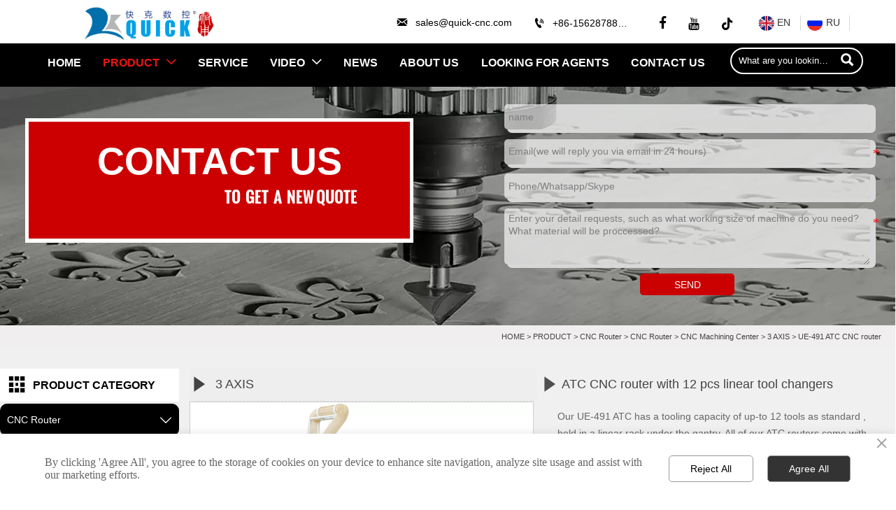

--- FILE ---
content_type: text/html; charset=UTF-8
request_url: https://www.quick-cnc.com/products/CNC_Router/CNC_Machining_Center1/3_axis/ATC_CNC_router_with_12_pcs_linear_tool_changers_.html
body_size: 48947
content:
<!DOCTYPE  html>
<html >
	<head>
		<meta charset="utf-8">
		<title>Best ATC Wood CNC Router Machine ATC with Automatic Tool Changer</title> 
				<meta name="keywords" content="cnc router machine, atc cnc router, Automatic tool changer, CNC wood router, CNC router, ATC cnc router machine" />
		<meta name="description" content="Heavy duty designed ATC CNC Router, 12 pcs linear tool changers, provide an impressive tool change speed, it&#039;s popular for wood cabinet, wood door or solid wood." />
		<meta name="pageId" content="ddxvqt" />
		<meta name="md5SiteId" content="8a6553f86080962f32f9abb715c76a7e" />
		<meta name="ids" content="115480" />
		<meta name="cateId" content="48536" />
		<meta name="previewUrl" content="/" />
		<meta name="searchKey" content="" />
		<meta name="searchType" content="" />
		<meta name="searchBand" content="" />
		<meta name="type" content="goods" />
		<meta name="template" content="" />
		<meta name="param" content="" />
		<meta name="reCAPTCHA" content="" />
		<meta name="interfaceAddress" content="/" />
		<meta name="templateDbUrl" content="https://hk.bjyybao.com" />
				
<meta name="twitter:card" content="summary_large_image" />
<meta name="twitter:site" content="@CGTNOfficial" />
<meta name="twitter:creator" content="@CGTNOfficial" />
<meta name="twitter:title" content="Best ATC Wood CNC Router Machine ATC with Automatic Tool Changer" />
<meta name="twitter:description" content="Heavy duty designed ATC CNC Router, 12 pcs linear tool changers, provide an impressive tool change speed, it&#039;s popular for wood cabinet, wood door or solid wood." />
<meta name="twitter:image" content="https://usimg.bjyyb.net/sites/55000/55431/1722568920677836943388864512.jpg" />
<meta property="og:type" content="website">
<meta property="og:title" content="Best ATC Wood CNC Router Machine ATC with Automatic Tool Changer">
<meta property="og:description" content="Heavy duty designed ATC CNC Router, 12 pcs linear tool changers, provide an impressive tool change speed, it&#039;s popular for wood cabinet, wood door or solid wood.">
<meta property="og:image" content="https://usimg.bjyyb.net/sites/55000/55431/1722568920677836943388864512.jpg">
<meta property="og:image:width" content="600">
<meta property="og:image:height" content="600">
<meta property="og:url" content="/products/CNC_Router/CNC_Machining_Center1/3_axis/ATC_CNC_router_with_12_pcs_linear_tool_changers_.html">
<meta property="og:site_name" content="Jinan Quick-Fulltek CNC Machinery Co., Ltd.">				<base href="/">
		<meta name="PublishTime" content="2026-01-15 17:31:14" />
		<style type="text/css">
			:root{
				--vbg01:url('https://usimg.bjyyb.net/public/images/vbg01.png');
				--videoicon:url('https://usimg.bjyyb.net/public/images/videoicon.png');
				--cartimg:url('https://usimg.bjyyb.net/public/images/cartimg.png');
			}
		</style>
				<meta name="sitetype" content="pc" />			<script>
			var formSubmitRegistry= {},formUserRegistry={};
			// 注册表单提交方法的函数
			function formSubmitMethod(methodName, method) {
				if (typeof methodName === 'string' &&typeof method === 'function') {
					formSubmitRegistry[methodName] = method;
				}
			}
			// 注册表单用户方法的函数
			function formUserMethod(methodName, method) {
				if (typeof methodName === 'string' &&typeof method === 'function') {
					formUserRegistry[methodName] = method;
				}
			}
		</script>
	<script type="text/javascript">
		var goodsdetailedUrl = '/Home/ListData/getDetailedInfo';
		var adviceLanguages = 'en';
	</script>
		<link rel="icon" type="image/x-icon" href="https://usimg.bjyyb.net/yyb_icons/34953/1717497278656564931512344576.ico">
	<link rel="alternate" hreflang="ru" href="https://ru.quick-cnc.com/products/CNC_Router/CNC_Machining_Center1/3_axis/ATC_CNC_router_with_12_pcs_linear_tool_changers_.html">
<link rel="alternate" hreflang="x-default" href="https://www.quick-cnc.com/products/CNC_Router/CNC_Machining_Center1/3_axis/ATC_CNC_router_with_12_pcs_linear_tool_changers_.html">
	<meta name="format-detection" content="telephone=no,email=no,address=no">
	<meta name="SuperSite" content="/Form/index" />
<meta name="viewport" content="width=device-width,minimum-scale=1,initial-scale=1">
	<link rel="canonical" href="https://www.quick-cnc.com/products/cnc_router/cnc_machining_center1/3_axis/atc_cnc_router_with_12_pcs_linear_tool_changers_.html">
	<script src="https://usimg.bjyyb.net/p/language/en/global.js"></script>
	<script src="https://usimg.bjyyb.net/Response/scripts/jquery-3.1.1.min.js"></script>
			<script>
			var PublicFn=function (){

				this.setCookie=function(name,value,n){
					var oDate = new Date();
					oDate.setDate(oDate.getDate()+n);
					document.cookie = name+"="+value+";expires="+oDate+";path=/";
				}

				this.getCookie=function(name){
					var str = document.cookie;
					var arr = str.split("; "),cookie="";
					for(var i = 0; i < arr.length; i++){
						var newArr = arr[i].split("=");
						if(newArr[0]==name){
							if(newArr[1]!="undefined"){cookie=newArr[1];}
						}
					}
					return cookie;
				}

				this.autoLoad=function (){
					var webType=this.getCookie("webType");
					var newWidth=window.innerWidth;
					var scale = window.devicePixelRatio;
					if(scale){
						newWidth=newWidth*scale;
					}
					if(newWidth>=960){
						publicFn.setCookie("webType","pc",5)
					}else{
						publicFn.setCookie("webType","mo",5)
					}
					if(newWidth>=960&&webType=="mo"){
						location.reload();
					}
					if(newWidth<960&&webType=="pc"){
						location.reload();
					}
				}

				this.reload=function (){
					var _initWidth=window.innerWidth,
							_this=this;
					var scale = window.devicePixelRatio;
					if(scale){
						_initWidth=_initWidth*scale;
					}
					var resizeTimeout;
					var isReloading = false;
					window.addEventListener("resize",function(){
						var newWidth=window.innerWidth;

						if(scale){
							newWidth=newWidth*scale;
						}
						if(newWidth>=960){
							_this.setCookie("webType","pc",5)
						}else{
							_this.setCookie("webType","mo",5)
						}
						clearTimeout(resizeTimeout);
						if(!isReloading &&_initWidth>=960&&newWidth<960){
							resizeTimeout = setTimeout(function() {
								isReloading = true;
								location.reload();
							}, 200);
						}
						if(!isReloading &&_initWidth<=960&&newWidth>960){
							resizeTimeout = setTimeout(function() {
								isReloading = true;
								location.reload();
							}, 200);
						}
					});
				}
				this.init=function (){
					this.autoLoad();
					this.reload();
				}
			}
			var publicFn=new PublicFn();

			if(window.top == window.self ){
				publicFn.init();
			}else{
				publicFn.autoLoad();
				publicFn.setCookie("webType","",5);
			}
		</script>
							<link rel="stylesheet" type="text/css" href="https://usimg.bjyyb.net/public/v1.3.35/css/baguetteBox.min.css" /><link rel="stylesheet" type="text/css" href="https://usimg.bjyyb.net/public/v1.3.35/css/jquery.bxslider.min.css" />    
		<style type="text/css">
            
@font-face {
  font-family: 'Oswald';
  font-style: normal;
  font-weight: 400; font-display: swap;
  src: local('Oswald'), local('Oswald-Bold'), url('https://usimg.bjyyb.net/p/fonts/Oswald-Bold.woff2') format('woff2');
  unicode-range: U+0000-00FF, U+0131, U+0152-0153, U+02C6, U+02DA, U+02DC, U+2000-206F, U+2074, U+20AC, U+2212, U+2215;
}

			@font-face{
				font-family:yiyingbao;
				font-display:swap;
				src:url('https://usimg.bjyyb.net/sites/55000/55431/iconfont.ttf?v=1768469474') format("truetype");
			}
			.yiyingbaoicon {font-family: "yiyingbao";font-size: 16px;font-style: normal;-webkit-font-smoothing: antialiased;-moz-osx-font-smoothing: grayscale;}
		</style>
		<style>
			.rtl .textLineP{direction:rtl}.cmsDocument{line-height:normal}html{font-size:62.5%}@media (min-width:2561px){html{font-size:78.125%}}@media (min-width:1981px) and (max-width:2560px){html{font-size:68.75%}}@media (min-width:1681px) and (max-width:1980px){html{font-size:62.5%}}@media (min-width:1441px) and (max-width:1680px){html{font-size:60.9375%}}@media (min-width:1281px) and (max-width:1440px){html{font-size:58.59375%}}@media (min-width:1025px) and (max-width:1280px){html{font-size:56.25%}}@media (min-width:961px) and (max-width:1024px){html{font-size:50%}}@media (min-width:320px) and (max-width:960px){html{font-size:62.5%}}*,::after,::before{margin:0;padding:0;-webkit-box-sizing:inherit;box-sizing:inherit}ol,ul{list-style-position:inside}.listTxt,.mainNavLiA,.nav-submenuA{transition:.3s;animation-duration:.3s}.headlineStyleclear h1,.headlineStyleclear h2,.headlineStyleclear h3,.headlineStyleclear h4,.headlineStyleclear h5,.headlineStyleclear h6{font-size:inherit;font-weight:inherit;line-height:inherit}a{text-decoration:none;color:#333;cursor:pointer}.boxSiz{box-sizing:border-box}input,textarea{border:0}body{overflow-x:hidden}input[type=button],input[type=reset],input[type=submit],input[type=text]{ -webkit-appearance:none}[data-functionallink],[data-lightbox]{cursor:pointer}.rowListBg{overflow:hidden}#document{position:relative}div[data-fixed=true]{box-sizing:border-box}table{border-collapse:collapse}.document-bg{position:absolute;left:0;right:0;top:0;bottom:0;z-index:-1}.btnbox i,.listBox,.mainNav li a p,.mainNav>li,.rList2 .listBox .Imgbox,.rList2 .listBox .listCon{display:inline-block}.btn,.gallarybox .listBox .listCon,.listBox,.sideTrigger+.nav-icon,.socialCol{ -webkit-box-sizing:border-box;-moz-box-sizing:border-box;box-sizing:border-box}.closeNav,.listBox .Imgbox{transition:all .3s ease-out;-webkit-transition:all .3s ease-out}.btnbox i,.listBox,.rList2 .listBox .Imgbox,.rList2 .listBox .listCon{display:inline-block}.listrowCol .listBox{display:block}.componentsBox,.mainNav,.socialCol{display:-webkit-box;display:-ms-flexbox;display:flex}#Nav,.ampstart-sidebar #moMainnav>li,.ampstart-sidebar #moMainnav>li ul,.btn,.gallarybox .listBox .listCon .headLine,.listBoxHref,.mainNav>li,.mainNav>li>a,.nav-submenu>li,.rListRow .listBox .listBoxHref,.taglist{position:relative}.basSi .sList,.caroSt,.form .fRi,.langBox,.rowList,.rowList .colList,.selLang .lanNav,div.search,form.searchBox,mip-form.search{position:relative}.componentsBox .col{position:relative}.rowList .colList{display:inline-block}#moMainnav .sideTrigger:checked~ul,.ampstart-sidebar #moMainnav>li,.listBoxHref,.mainNav>li>a,.nav-submenu>li,.nav-submenu>li>a,.rList2 .listBox,.rList2 .proList,.socialRow{display:block}.nav-submenu li a i,.nav-submenu li a p{line-height:inherit}.btnbox,.langList{cursor:pointer}.langList{display:inline-block}.boxContent{z-index:1;position:relative}.col-box{position:relative}.map{position:relative}.custom_component{min-height:30px}.Imgbox{display:block}.Imgbox amp-img,.Imgbox mip-img{display:inherit;max-width:100%;width:100%;height:auto;max-height:100%;margin:auto;box-sizing:border-box}.ue-table-interlace-color-single{background-color:#fcfcfc}.ue-table-interlace-color-double{background-color:#f7faff}.listTxt video{max-width:100%;height:auto}.listTxt img{max-width:100%;height:auto;vertical-align:middle}#SITE_HEADER{z-index:1099;position:relative;width:100%}#SITE_HEADER:before{position:absolute;top:0;left:0;bottom:0;right:0;content:""}#SITE_FOOTER{position:relative;width:100%}#SITE_FOOTER:before{position:absolute;top:0;left:0;bottom:0;right:0;content:""}.epc_row_1 .colList{width:100%}.epc_row_2 .colList{width:50%}.epc_row_3 .colList{width:33.333%}.epc_row_4 .colList{width:25%}.epc_row_5 .colList{width:20%}.epc_row_6 .colList{width:16.666%;height:40px}.lightIcon-success{position:relative;background:var(--cartimg) no-repeat center top;overflow:hidden}.cartlightIcon img{width:52px;height:52px}.cartlightIconmask{position:absolute;width:52px;height:52px;animation:yesAmition 1s;-moz-animation:yesAmition 1s;-webkit-animation:yesAmition 1s;-o-animation:yesAmition 1s;top:0;background:#fff;left:52px}.shoppingOverlay{background-color:#fff;width:478px;display:none;border:1px solid #eee;padding:20px;border-radius:3px;text-align:center;position:fixed;left:50%;top:50%;margin-left:-256px;margin-top:-200px;overflow:hidden;z-index:2300;box-sizing:border-box}.shoppingOverlay .cartlightIcon{width:60px;height:60px;border:4px solid gray;border-radius:50%;margin:20px auto;position:relative;box-sizing:content-box;overflow:hidden}.shoppingOverlay .lightIcon-success{border-color:#4cae4c}.shoppingOverlay .hideSweetAlert{margin-top:20px;margin-bottom:10px;font-size:1.6rem}.shoppingOverlay .lightIcon-error{border-color:#d43f3a}.swal2-close{position:absolute;top:10px;right:10px;transition:color .1s ease-out;border:none;background:0 0;color:#ccc;font-family:serif;font-size:20px;cursor:pointer}@keyframes yesAmition{0%{left:0}100%{left:52px}}@-moz-keyframes yesAmition{0%{left:0}100%{left:52px}}@-webkit-keyframes yesAmition{0%{left:0}100%{left:52px}}@-o-keyframes yesAmition{0%{left:0}100%{left:52px}}.ImghidCont .Imgbox .videoMantle,.zoomSliderBox .videoMantle{position:absolute;width:80px;height:80px;background:var(--videoicon) no-repeat center center rgba(0,0,0,.2);background-size:100%;left:50%;top:50%;transform:translate(-50%,-50%);border-radius:100%;z-index:100}@media screen and (max-width:960px){.detailConImg{max-width:100%;width:auto;display:inline-block;vertical-align:middle}.shoppingOverlay{width:92%;left:4%;top:28%;margin-left:auto;margin-top:auto}}.sideTrigger{position:absolute;right:0;top:0;width:50px;height:100%;padding:0;margin:0;background:none transparent;cursor:pointer;-webkit-appearance:none;-webkit-tap-highlight-color:transparent;outline:0;z-index:99}.rtlAr .sideTrigger{right:auto;left:0}.sideTrigger~.nav-icon{position:absolute;right:0;width:50px;line-height:50px;color:#666;text-align:center;top:0;height:50px}.rtlAr .sideTrigger~.nav-icon{right:auto;left:0;transform:rotate(180deg)}.panelLeftOpen .sideTrigger~.nav-icon,.sideTrigger:checked~.nav-icon{transform:rotate(90deg);transition:all .3s}.panelLeftOpen .sideTrigger~.nav-icon,.rtlAr .sideTrigger:checked~.nav-icon{transform:rotate(90deg)}.hidden{display:none}.col-m-height{min-height:160px}.col-m-height>button{min-width:120px;background:0 0;border:0;color:#ccc;text-align:center;padding:10px 20px;position:absolute;top:calc(50% - 20px);left:calc(50% - 60px)}.popupShopCart{z-index:999999;position:fixed;right:0;bottom:0;width:260px;height:320px;background-color:#fff;border:1px solid #aaa;box-shadow:0 0 6px #999;transform:translateY(102%);transition:transform .5s ease-in-out}.popupShopCart.show{transform:translateY(0)}.popup-title-header{cursor:pointer;font-weight:700;font-size:13px;line-height:36px;display:flex;justify-content:space-around;color:#fff;background-color:#696969}.popup-title-icon{width:30px;flex-shrink:0;text-align:right;font-size:13px}.popup-title-show{flex:1;text-align:center}.remove-popup-data{width:30px;flex-shrink:0;text-align:center}.popup-lists{padding:2px 1px;height:236px;overflow-y:auto}.popup-lists::-webkit-scrollbar{width:6px}.popup-lists::-webkit-scrollbar-thumb{background-color:rgba(0,0,0,.5);border-radius:32px}.popup-lists::-webkit-scrollbar-track{background-color:rgba(0,0,0,.1);border-radius:32px}.popup-lists li,.popup-lists ul{list-style:none}.popup-lists li{display:flex;align-items:flex-start;border-bottom:1px solid #f1f1f1;padding:5px 10px}.popup-lists li:hover{background-color:#fffeee}.popup-lists li:hover .popup-list-delate{display:block}.popup-list-delate{cursor:pointer;display:none;margin-top:8px;color:#888;text-decoration:none}.popup-list-name{width:140px;overflow:hidden;white-space:nowrap;text-overflow:ellipsis;color:#246bb3;text-decoration:none}.popup-list-img{margin-right:10px}.popup-list-img img{width:45px;height:45px;object-fit:cover}.popup-btns{padding:10px;font-size:13px;display:flex;justify-content:space-between}.popup-btns .popupEmpty{cursor:pointer;line-height:16px;padding:4px 10px;font-size:13px;color:#e64545;border:0;background-color:#f1f1f1;border-radius:3px}.popup-btns .popupInquire{cursor:pointer;line-height:16px;padding:4px 10px;font-size:13px;color:#fff;border:0;background-color:#e64545;border-radius:3px;display:block}[data-editor="2"]:not(:has(> .cmsDocument)) ::after,[data-editor="2"]:not(:has(> .cmsDocument)) ::before,[data-editor="2"]:not(:has(> .cmsDocument)) :not(tbody),[data-editor="2"]:not(:has(> .cmsDocument)) :not(tr),[data-editor="2"]:not(:has(> .cmsDocument)) :not(video){margin:auto;padding:revert;box-sizing:revert;vertical-align:revert;max-width:revert}[data-editor="2"]:not(:has(> .cmsDocument)) ul{list-style-type:disc}[data-editor="2"]:not(:has(> .cmsDocument)) ol,[data-editor="2"]:not(:has(> .cmsDocument)) ul{width:95%}[data-editor="2"]:not(:has(> .cmsDocument)) table{margin-bottom:10px;border-collapse:collapse;display:table}[data-editor="2"]:not(:has(> .cmsDocument)) table tr.firstRow th{border-top-width:2px}[data-editor="2"]:not(:has(> .cmsDocument)) th{border-top:1px solid #bbb;background-color:#f7f7f7}.ueditor_detail th,[data-editor="2"]:not(:has(> .cmsDocument)) td{padding:5px 10px;border:1px solid #ddd}[data-editor="2"]:not(:has(> .cmsDocument)) p{margin:5px 0;display:block!important}[data-editor="2"]:not(:has(> .cmsDocument)) li{clear:both}[data-editor="2"]:not(:has(> .cmsDocument)) ol,[data-editor="2"]:not(:has(> .cmsDocument)) ul{list-style-position:unset!important}[data-editor="2"]:not(:has(> .cmsDocument)) img{max-width:100%}[data-editor="2"]:not(:has(> .cmsDocument)) td{vertical-align:revert-layer}[data-editor="2"]:not(:has(> .cmsDocument)) td p{margin:0;padding:0}.gridLayout.listAligntop{align-items:start}.gridLayout.listAligncenter{align-items:center}.gridLayout.listAlignbottom{align-items:end}.adaptiveLayout.listAligntop{align-items:flex-start}.adaptiveLayout.listAligncenter{align-items:center}.adaptiveLayout.listAlignbottom{align-items:flex-end}.grid-cols-1{grid-template-columns:repeat(1,minmax(0,1fr))}.grid-cols-2{grid-template-columns:repeat(2,minmax(0,1fr))}.grid-cols-3{grid-template-columns:repeat(3,minmax(0,1fr))}.grid-cols-4{grid-template-columns:repeat(4,minmax(0,1fr))}@media (max-width:1440px){.grid-cols-4{grid-template-columns:repeat(2,minmax(0,1fr))}}.grid-cols-5{grid-template-columns:repeat(5,minmax(0,1fr))}.grid-cols-6{grid-template-columns:repeat(6,minmax(0,1fr))}@media (max-width:1680px){.grid-cols-6{grid-template-columns:repeat(3,minmax(0,1fr))}}@media (max-width:1440px){.grid-cols-6{grid-template-columns:repeat(2,minmax(0,1fr))}}.grid-cols-7{grid-template-columns:repeat(6,minmax(0,1fr))}.grid-cols-8{grid-template-columns:repeat(8,minmax(0,1fr))}@media (max-width:1680px){.grid-cols-8{grid-template-columns:repeat(4,minmax(0,1fr))}}@media (max-width:1440px){.grid-cols-8{grid-template-columns:repeat(2,minmax(0,1fr))}}.grid-cols-9{grid-template-columns:repeat(9,minmax(0,1fr))}@media (max-width:1680px){.grid-cols-9{grid-template-columns:repeat(3,minmax(0,1fr))}}@media (max-width:1440px){.grid-cols-9{grid-template-columns:repeat(3,minmax(0,1fr))}}.grid-cols-10{grid-template-columns:repeat(10,minmax(0,1fr))}@media (max-width:1680px){.grid-cols-10{grid-template-columns:repeat(5,minmax(0,1fr))}}@media (max-width:1440px){.grid-cols-10{grid-template-columns:repeat(2,minmax(0,1fr))}}.grid-cols-11{grid-template-columns:repeat(11,minmax(0,1fr))}.grid-cols-12{grid-template-columns:repeat(12,minmax(0,1fr))}@media (max-width:1680px){.grid-cols-12{grid-template-columns:repeat(6,minmax(0,1fr))}}@media (max-width:1440px){.grid-cols-12{grid-template-columns:repeat(4,minmax(0,1fr))}}#SITE_HEADER{box-sizing: border-box;z-index:2999;}.lightbox{position: fixed; z-index: 2;}.lightboxModal{z-index: 3002; display: flex;}.lightboxModalOpc{position: fixed; inset: 0px; width: 100%; height: 100%;}.rowList,.row_line{max-width:100%;display:-webkit-box;display:-ms-flexbox;display:flex;-ms-flex-wrap:wrap;flex-wrap:wrap;width: 100%;}
.row_line>.rowColumnBox{display:flex; flex-wrap:wrap;width: 100%;}
.rowList .colList{box-sizing:border-box;display: inline-block;}
.rowList .col,.row_line .rowcol{box-sizing:border-box;display: inline-block;}
.relative,.row_line .rowcol{position:relative}
.row_line{box-sizing: border-box;position: relative;}
/*.row_line>.rowcol{z-index:0}
.row_line>.rowcol>.rowListBg{z-index:-1}
*/
.rowListBg {position: absolute; top: 0; bottom: 0;left: 0; right: 0;z-index: 0;content: '';}.lightbox{overflow-y: hidden;box-sizing: border-box;}
.lightbox>.lightboxBg{position: absolute; left: 0;top: 0; right: 0; bottom: 0;z-index:0;}
.lightbox>.lightboxBox{position: relative;z-index: 1;height:100%;overflow-y:auto;overflow-x: hidden;}
.lightoverHidden>.lightboxBox{overflow-y:hidden;}
.lightoverVisible,.lightoverVisible>.lightboxBox{overflow:visible;}.rowList{margin:auto;}
.rowList .col{box-sizing:border-box;position: relative;}
.boxSiz{position: relative;}
.col-box{height:100%;zoom: 1;border: 1px solid transparent; margin: -1px;}
.col-box .textLineP{border: 0px solid transparent;}
 .row_line .sticky,.rowList .sticky{top:0;}.btnIcon{text-align:center;}
.btnImg{max-width:100%;max-height:100%;}
.minWidth{position: relative;top: 0;left: 0;display: block;transform: scale(1);transform: rotate(0);}
.btnAnati{position: relative;top: 0;left:0;transform: scale(1);transform: rotate(0);}

.backgroundAnimation,.borderSlide,.shadowAcross,.backgroundBottomAna {overflow: hidden;-webkit-transition:0.5s;}
.backgroundAnimation:before,.btn3.backgroundAnimation .btnIcon:before {position:absolute;content:'';width:0;-webkit-transition: inherit;left: 0;height: 100%;z-index: -1;}
.backgroundAnimation:hover:before,.boxHoverParent:hover .backgroundAnimation:before,.btn3.backgroundAnimation .btnIcon:before {width:100%}
.borderSlide:before, .borderSlide:after{content: '';border-style: solid; position: absolute;z-index: -1; transition: inherit;left: 0;right: 0;  top: 0;  bottom: 0;}
.borderSlide:before{width: 0;border-top-width: 0px;
border-bottom-width: 0px;border-left-width: 0px;
border-right-width: 0px;
    height: 100%; 
    top: 0px;
    left: 0;
-webkit-transition-delay: 0.05s;
    transition-delay: 0.05s;
   }
.borderSlide:after{width: 100%;border-left-width: 0px;
border-right-width: 0px;border-top-width: 0px;
border-bottom-width: 0px;
    height: 0;
    top: 0;
    left:0px;}.boxHoverParent:hover .borderSlide:before,.borderSlide:hover:before{width: 100%;}.boxHoverParent:hover .borderSlide:after,.borderSlide:hover:after{height: 100%; }.shadowAcross:after{background: #fff;
    content: "";
    height: 155px;
    left: -75px;
    opacity: 0.2;
    position: absolute;
    top: -50px;
    transform: rotate(35deg);
    transition: all 550ms cubic-bezier(0.19, 1, 0.22, 1);
    width: 50px;
    z-index: -10;
}.shadowAcross:hover:after,.boxHoverParent:hover .shadowAcross:after {    left: 120%;transition: all 550ms cubic-bezier(0.19, 1, 0.22, 1);}.backgroundBottomAna:before {position:absolute;content:'';width:100%;-webkit-transition: inherit;left: 0;height: 0;z-index: -1;bottom: 0;}
.boxHoverParent:hover .backgroundBottomAna:before,.backgroundBottomAna:hover:before{height:100%;}.btn3{display:table;margin-left:auto;margin-right:auto;}
.btn3 i{display: block;}
.btnbox{max-width:100%}
.btn3 i,.btn3 .btnIcon{box-sizing: content-box;}
.btn2{display: block;}
.btn2 span{display: block;}.btn .btnText{display:inline-block;box-sizing:border-box;white-space: nowrap;overflow: hidden;text-overflow: ellipsis; max-width: calc(100% - 40px);}
.btn{display:block;min-width:50px}
.btn,.btn .btnIcon,.btn .btnText{vertical-align: middle;}
.btnCont{position: relative;}
.btn .btnIcon{display: inline-block;}
.classMenubox{z-index: 1;position: relative;}.verticalNav{width: 100%;}
.verticalNav,.verticalNav li{list-style: none;}
.verticalNav .mainNavLi{position: relative;}
.verticalNav .mainNavLiA>p{width:100%;}
.verticalNav .showArrowstyle .mainNavLiA>p,.vershowsubNav .showArrowstyle .mainNavLiA>p{width: calc(100% - 30px);}
.menuPageIcon.menuItemEqual .mainNavLi > .mainNavLiA p{max-width: 100%;}
.menuPageIcon.menuItemEqual>.showArrowstyle>.mainNavLiA>p{max-width:calc(100% - 22px);width: auto;}
verticalNav .mainNavLi [data-position="downWard"]{position: relative;display: none}
.verticalNav .mainNavLiA{display: block;position:relative;}
.verticalNav .textShow .mainNavLiA  p,.verticalNav .textShow .nav-submenu .nav-submenuA  p,.vershowsubNav .textShow .mainNavLiA  p,.vershowsubNav .textShow .nav-submenu .nav-submenuA  p{white-space: nowrap;overflow: hidden;text-overflow: ellipsis;}
.verticalNav .lineFeed .mainNavLiA  p,.verticalNav .lineFeed .nav-submenu .nav-submenuA  p,.vershowsubNav .lineFeed .mainNavLiA  p,.vershowsubNav .lineFeed .nav-submenu .nav-submenuA  p,
.pcMainnav .verticalNav .lineFeed .mainNavLiA  p,.pcMainnav .verticalNav .lineFeed .nav-submenu .nav-submenuA  p,.pcMainnav .vershowsubNav .lineFeed .mainNavLiA  p,.pcMainnav .vershowsubNav .lineFeed .nav-submenu .nav-submenuA  p{white-space: inherit;text-overflow:inherit; overflow:inherit;}
.verticalNav .mainNavLi .mainNavLiA>i,.menuPageIcon[data-position="downWard"] .mainNavLi:hover .mainNavLiA>i{position: absolute;font-size: 16px;line-height: 28px;letter-spacing: 0.07em;right: 10px; top: 50%; -webkit-transform: translateY(-50%) rotate(0deg);-khtml-transform: translateY(-50%) rotate(0deg); -moz-transform: translateY(-50%) rotate(0deg);-ms-transform: translateY(-50%) rotate(0deg); -o-transform: translateY(-50%) rotate(0deg); transform: translateY(-50%) rotate(0deg);transition: transform 0.3s; -moz-transition: -moz-transform 0.3s;  -webkit-transition: -webkit-transform 0.3s; -o-transition: -o-transform 0.3s;}
.rtlAr .verticalNav .mainNavLi .mainNavLiA>i,.rtlAr .menuPageIcon[data-position="downWard"] .mainNavLi:hover .mainNavLiA>i{right: auto;left:10px}
[data-position="rightWard"] .mainNavLi .mainNavLiA>i{ -webkit-transform: translateY(-50%) rotate(-90deg);-khtml-transform: translateY(-50%) rotate(-90deg); -moz-transform: translateY(-50%) rotate(-90deg);-ms-transform: translateY(-50%) rotate(-90deg); -o-transform: translateY(-50%) rotate(-90deg); transform: translateY(-50%) rotate(-90deg);}
.rtlAr [data-position="rightWard"] .mainNavLi .mainNavLiA>i{ -webkit-transform: translateY(-50%) rotate(90deg);-khtml-transform: translateY(-50%) rotate(90deg); -moz-transform: translateY(-50%) rotate(90deg);-ms-transform: translateY(-50%) rotate(90deg); -o-transform: translateY(-50%) rotate(90deg); transform: translateY(-50%) rotate(90deg);}
[data-position="downWard"] .mainNavLi .nav-submenu{width:100%!important;left: 0;}
[data-position="downWard"] .mainNavLi:hover .mainNavLiA>i{transform: rotate(180deg) translateY(50%) ;-webkit-transform: rotate(180deg) translateY(50%) ;  -moz-transform: rotate(180deg) translateY(50%) ; -ms-transform: rotate(180deg) translateY(50%) ; -o-transform: rotate(180deg) translateY(50%) ;}
[data-position="downWard"] .mainNavLi>.nav-submenu,[data-position="downWard"] .mainNavLi>.nav-submenu .nav-submenu{width:100%!important}
/*.menuPageIcon[data-position="downWard"] [data-index="2"] .subnavbtn{text-indent:1em}
.menuPageIcon[data-position="downWard"] [data-index="3"] .subnavbtn{text-indent:2em}
.menuPageIcon[data-position="downWard"] [data-index="4"] .subnavbtn{text-indent:3em}*/
[data-position="rightWard"] .nav-submenu>li>.nav-submenu{position:absolute;}.menubox{position:relative;}
.nav{ zoom: 1;}
.nav:after { clear:both;content:'';display:block;width:0;height:0;visibility:hidden; }
.pcMainnav{display: -webkit-box;display: -ms-flexbox;display: flex; flex-wrap: wrap;}
.pcMainnav > li, .pcMainnav li a p{display: inline-block}
.nav,.pcMainnav > li,.pcMainnav > li > a{position: relative;}
.nav .menuItemEqual> li .mainNavLiA{display: block;}
.pcMainnav .menuItemEqual{flex-wrap: nowrap;}
.pcMainnav > li:last-of-type{margin-right:0!important}
.rtlAr .pcMainnav > li:last-of-type{margin-left:0!important}
.nav .menuItemLayout > li > a{display:block;}
.pcMainnav > li > a{display: inline-block;}
.nav i{font-style:initial;}
.nav .pcMainnav > li .mainNavLiA  {cursor: pointer;}
.nav .pcMainnav > li > .mainNavLiA {outline: 0;white-space: nowrap;box-sizing: border-box;}
.nav .pcMainnav .mainNavLi{list-style: none;display: inline-block;}
.pcMainnav .mainNavLi .mainNavLiA  p,.pcMainnav .nav-submenu li a p{display:inline-block;overflow: hidden;white-space: nowrap;text-overflow:ellipsis;vertical-align: middle;box-sizing: border-box;}
.nav .mainNav .mainNavLi .mainNavLiA  i{font-size:13px; margin-left:10px;vertical-align: middle;}
.rtlAr .nav .mainNav .mainNavLi .mainNavLiA  i{ margin-right:10px;}
.mainNavLi .editShowsubmenu {display: block;}
.pcMainnav .nav-submenu li a p{padding-right:10px;}
/*.pcMainnav  .showArrowstyle .mainNavLiA>p{max-width:calc(100% - 23px);}*/
@media screen and (max-width: 960px) {
.nav .pcMainnav > li{width:auto!important;}
}
.pcMainnav .subMenuAligncenter>.nav-submenu{left:50%!important;transform: translateX(-50%);-webkit-transform: translateX(-50%);}
.pcMainnav .subMenuAlignright>.nav-submenu{left:auto!important;right:0}div.search, form.searchBox{display: flex; -webkit-box-align: center; align-items: center; -webkit-box-pack: center; justify-content: stretch; overflow: hidden;}.searchInputCont{display: flex; -webkit-box-flex: 1; flex: 1 1 0%; box-sizing: border-box;}.searchInput{overflow: hidden; text-overflow: ellipsis; background: inherit; width: 100%; border: 0px; outline: 0px; appearance: none;}button.hidden{display: none;}.search-history-tool{display:flex;justify-content: space-between;align-items: center;height:30px;padding:5px;font-size:13px;}.search-history-tool  div:last-child{cursor: pointer;}.search-history ul{font-size:13px;max-height:300px;overflow:auto;}.search-history li{padding:5px;color:#555;display:flex;justify-content: space-between;align-items: center;}.search-history li > div:last-child{width:20px;flex-shrink:0;display:flex;justify-content: flex-end;align-items: center;cursor: pointer;}.search-history li > div:first-child{ width:calc(100% - 20px);list-style-type:none;white-space: nowrap; overflow: hidden; text-overflow: ellipsis; cursor: pointer;}.search-history li:hover{background-color:#e0e0e0;}.search-history{position:absolute;left:0;width:100%;background-color:#fff;box-shadow:-6px 0 16px -8px #00000014,-9px 0 28px #0000000d,-12px 0 48px 16px #00000008;z-index:9999;padding:5px;min-width: 180px;}.searchbox2{position: relative;}.langBox,.langList{box-sizing:border-box;}
.langBox .langA{box-sizing:border-box;display:inline-block;vertical-align:middle;position: relative;}
.langBox .langIcon{box-sizing:border-box;display:inline-block;vertical-align:middle;background-position:center;background-repeat:no-repeat;}
.langBox .langText{vertical-align:middle;}.dropbtn {cursor: pointer;}
.dropdown { position: relative;}
.dropbtn span{display:inline-block}
.dropdown-content { position: absolute; background-color: #fff; min-width: 100%;width:auto; left:50%;box-shadow: 0px 1px 4px 0px rgba(0, 0, 0, 0.13);transform: translateX(-50%);top: 100%;z-index:1000;padding:5px 0 0 0;border: 1px solid #EBEBEB;}
.dropdown-content li{list-style: none;padding:8px 0}
.dropdown-content li:hover{background: #EBEBEB;}
.dropdown-content li[data-selected="1"]{background: rgba(0, 0, 0, 0.04);}
.dropdown-content li .langIcon{max-width:24px;max-height:24px;line-height:24px}
.dropdown-content li .radioLanguage{display:none}
.dropdown-content li label{position:relative;padding-left: 44px;}
.dropdown-content li label::after{position: absolute;top: 1px;left: 14px;width: 16px;height: 16px;display: inline-block;border: 1px solid #3f3f3f; content: ' ';border-radius: 8px;}
.dropdown-content li .radioLanguage:checked + label::before{content: "";top: 5px;left: 18px;width:8px;height:8px;border-radius:5px;background:#000;position: absolute;}
.dropdown-content li .radioLanguage:checked + label::after{content: "";border: 1px solid #000;}.selLang, .selLang .langBox{display: block;}.selLang .langText{overflow: hidden; white-space: nowrap; text-overflow: ellipsis;}.selLang .langList{display: block; width: 100%;}.selLang .lanNav .langA{width: calc(100% - 20px);}.selLang .inPut{display: none;}.selLang .lanNav{cursor: pointer;}.selLang .langDown{display: block; width: 100%; height: 100%; position: absolute; inset: 0px; z-index: 99;}.selLang .lanDown{position: absolute; width: 100%; display: none; opacity: 1; z-index: 2; overflow: hidden;}.selLang .inPut:checked ~ .lanDown{display: block; opacity: 1;}.langBox.selLang .lanNav > .yiyingbaoicon{font-size: 12px;}.img{display:inherit;max-width:100%;width:100%;height: auto;max-height: 100%;margin: auto;box-sizing: border-box;}
.ImghidCont{overflow: hidden;}
.rowcol .ImghidCont{position:relative;}
.imgHoverAn{position: relative; top: 0; left: 0; display: block;transform: scale(1); transform: rotate(0);transition:  0.3s; -webkit-transition: 0.3s; }
.hoverImg{position: relative;overflow: hidden;display: block;}
.hoverImg .p-more{ width: 100%;height: 100%;position: absolute;top: 100%; transition: 0.5s;padding: 0 30px;display: flex; align-items: center;}
.hoverImg:hover .p-more {top: 0px;}
.hoverImg .p-more .imgHref {color: #fff;display: block;margin: 0 auto; padding: 5px 0; margin-top: 25%; text-align: center;font-size: 16px;line-height: 1.5;}
.hoverImg .p-more .imgHref .title{margin-bottom:15px;}
.hoverImg .p-more .imgHref span { width: 43px;height: 43px;background: #fff; display: block; border-radius: 25px; margin: 15px auto 0;}
.rList .hoverImg .img{object-fit: cover; position: absolute; top: 0; bottom: 0; left: 0; right: 0;}

.videoPopupBox{position: fixed;z-index: 110000;top: 0;left: 0;width: 100%;height: 100%;background-color: rgba(0, 0, 0, 0.6);}.popupVideoDiv{position: relative;left: calc((100% - 60%) / 2);top: calc((100% - 60%) / 2);width: 60%; height: 60%;}.videoPopupBox video{width: 100%;height: 100%; background-color: #000;}.videoPopupBox .vidoeClose{position: absolute;right:1rem; top:1rem;width: 36px;height:36px;cursor: pointer;background: rgba(255,255,255,0.8); border-radius: 50%;text-align: center; line-height: 36px;z-index: 999;font-size: 24px;color: #3a3d49;font-style: normal;}
/*图片放大+遮罩层渐现*/
.hoverImg.hoverImglarge .img{transform: scale(1); transition: all .5s;}
.hoverImg.hoverImglarge .p-more { width: 100%;min-height: 100%;position: absolute;top: 0; transition: 0.5s;display: flex; align-items: center;height:auto;padding: 0 30px;opacity:0}
.hoverImg.hoverImglarge:hover .p-more {opacity:1}
.hoverImg.hoverImg .p-more .imgHref {color:#fff;display: block;margin: 0 auto; padding: 5px 0; text-align: center;font-size: 16px;}
.hoverImg.hoverImg .p-more .imgHref .title{margin-bottom:15px;}
.hoverImg.hoverImg .p-more .imgHref span { width: 43px;height: 43px;background: #fff; display: block; border-radius: 25px; margin: 15px auto 0;}
.hoverImg.hoverImglarge:hover .img,.rList .hoverImglarge:hover .img{transform: scale(1.3); transition: all .5s;}

/*图片缩小+遮罩层渐现*/
.rList .hoverImg.hoverImgresize .img{object-fit: cover; position: absolute; top: 0; bottom: 0; left: 0; right: 0;transform: scale(1.3); transition: all .5s;}
.hoverImg.hoverImgresize .p-more { width: 100%;min-height: 100%;position: absolute;top: 0; transition: 0.5s;display: flex; align-items: center;height:auto;padding: 0 30px;opacity:0}
.hoverImg.hoverImgresize .p-more:before { content: '';position: absolute;width: calc(100% - 60px);height: calc(100% - 60px); border: 3px solid #fff; box-sizing: border-box; transition-duration: 0.4s; transform-origin: 50% 50%; transform: scale(1.1) translate(0%,0%); opacity: 0;}
.hoverImg.hoverImgresize:hover .p-more {opacity:1}
.hoverImg.hoverImgresize:hover .p-more:before {transform: scale(1) translate(0%,0%);opacity: 1;}
.hoverImg.hoverImgresize .p-more .imgHref {color:#fff;display: block;margin: 0 auto; padding: 10px; text-align: center;font-size: 16px;transition-duration: 0.4s;  transform-origin: 50% 50%;transform: scale(1) translate(0%,-50%);opacity: 0;}
.hoverImg.hoverImgresize:hover .p-more .imgHref{transform: scale(1) translate(0%,0%);opacity: 1;}
.hoverImg.hoverImg .p-more .imgHref .title{margin-bottom:15px;}
.hoverImg.hoverImg .p-more .imgHref span { width: 43px;height: 43px;background: #fff; display: block; border-radius: 25px; margin: 15px auto 0;}
.hoverImg.hoverImgresize .img{transform: scale(1.3); transition: all .5s;}
.hoverImg.hoverImgresize:hover .img{transform: scale(1);}

/*图片底部向上+遮罩层透明向右展开*/
.hoverImg.hoverImgBottomup .p-more { width: 100%;height: 0;position: absolute;bottom: 0; transition: 0.5s;display: flex; align-items: center;padding: 0 30px;opacity:0;z-index:2;top:auto;min-height: 0;}
.hoverImg.hoverImgBottomup:before { content: '';position: absolute;width:0;height:100%;  box-sizing: border-box; transition-duration: 0.4s; transform-origin: 50% 50%;  opacity: 0;z-index:1;left: 0;top: 0;}
.hoverImg.hoverImgBottomup:hover:before{width:100%;background: rgba(179,27,41);opacity: 0.3;}
.hoverImg.hoverImgBottomup:hover .p-more {opacity:1;height:40%;top:auto;min-height:40%;bottom:0;}
.hoverImg.hoverImgBottomup:hover .p-more:before {transform: scale(1) translate(0%,0%);opacity: 1;}
.hoverImg.hoverImgBottomup .p-more .imgHref {color:#fff;display: block;margin: 0 auto; padding: 10px; text-align: center;font-size: 16px;transition-duration: 0.4s;  transform-origin: 50% 50%;transform: scale(1) translate(0%,-50%);opacity: 0;}
.hoverImg.hoverImgBottomup:hover .p-more .imgHref{transform: scale(1) translate(0%,0%);opacity: 1;}

/*遮罩层左侧渐入*/
.hoverImg.leftGradually .p-more { width: 0;height: 100%;position: absolute;top: 0; transition: 0.5s;display: flex; align-items: center;padding: 0 30px;opacity:0;z-index:2;}
.hoverImg.leftGradually:hover .p-more {opacity:1;width:100%;}

/*遮罩层右侧渐入*/
.hoverImg.rightGradually .p-more { width: 0;height: 100%;top: 0; display: flex; align-items: center;padding: 0 30px;opacity:0;z-index:2;right:0;}
.hoverImg.rightGradually:hover .p-more {opacity:1;width:100%;right:0;left:auto;}

/*遮罩层顶部渐入*/
.hoverImg.topGradually .p-more { width: 100%;height: 0;top: 0; display: flex; align-items: center;padding: 0 30px;opacity:0;z-index:2;left:0}
.hoverImg.topGradually:hover .p-more {opacity:1;height:100%;}

/*遮罩层底部渐入*/
.hoverImg.bottomGradually .p-more { width: 100%;height: 0;bottom: 0; display: flex; align-items: center;opacity:0;z-index:2;left:0;top:auto}
.hoverImg.bottomGradually:hover .p-more {opacity:1;height: 100%;top: auto; bottom: 0;}

/*遮罩层中间向两边展开*/
.hoverImg.middleUnfolding .p-more{transform: scale3d(0, 1, 0);transform-origin: center;opacity: 0;-webkit-transform: scale3d(0, 1, 0);-webkit-transform-origin: center;visibility: hidden;left:0;right:0;top:0;bottom:0;}
.hoverImg.middleUnfolding:hover .p-more {opacity: 1;transform: scale3d(1, 1, 1);-webkit-transform: scale3d(1, 1, 1);visibility: visible;height: 100%;}
 img.lazyload[src=''],img.lazyload:not([src]){opacity: 0;}.socialsBox{vertical-align: middle;box-sizing: border-box;}.socialsBox .langList,.langBox .langList{box-sizing: border-box; display: inline-block; vertical-align: middle; position: relative;}.langBox .langList .langIcon,.langBox .langList .langText{vertical-align: middle;}.socialsBox .langIcon,.socialsBox .langText{vertical-align: middle;}.rtl .form .fIn, .rtl .form .fRaSe{text-align:right}
.form textarea{resize:auto;font-family: arial;}
.form input[type="submit"]{display: none;}
.form .fIn,.form .fRaSe{box-sizing: border-box;display: inline-block;width: 100%;margin-right:0}
.form input,.form textarea,.form .fRi,.form .form_Select{width:100%;}
.form .fRad input,.form .fCheck input{width:auto;}
.form .fRad input,.form .fCheck input{margin: 3px 3px 0px 5px;}
.form .rowList{flex-wrap:wrap;}
.form label{display:inline-block;padding-bottom: 5px;}
.colList .fSing{display:flex;align-items:flex-start;}
.reQu .fRi:after{content:"*";color:red;line-height:initial;position:absolute;right:-13px;top:0;padding-top:calc(6px + 4px)/* 获取input的padding-top值 */;font-size: 18px;}
.reQu .formUploadLi:after{content:"*";color:red;line-height:initial;position:absolute;right:-13px;top:0;padding-top:calc(6px + 14px);font-size: 18px;}
.form .fTar{padding:0px;color:#ec1f5c;font-size:12px;text-align:left; display: none;}
.form .fRi input,.form .fRi select{resize:none;/*-webkit-appearance: none;*//* SELECT下拉箭头会消失 */outline: none;}
.form .fRi input,.form .fRi select,.form .fRi textarea{display: block; box-sizing: border-box; -webkit-box-sizing: border-box;}
.form .fRi .formRadioBox input,.form .fRi .formCheckBox input{display:inline-block}
.form .epc_row_1 .fIn[data-stretch="1"]{width: 100%!important}
.form .epc_row_1{flex-wrap: wrap;display: flex;justify-content: space-between;}
.form button{background-color: none; border: 0;width: 100%;}
.form .fRi textarea{overflow-y:hidden;min-height:80px}
.form .fRi input[type=checkbox]{
-webkit-appearance: checkbox;
}
.form .fRi input[type=radio]{
-webkit-appearance: radio;
}
.form textarea:focus,.form input:focus,button:focus{outline: 0;}
[data-component='em-validation'] .fRi{display: flex;}
[data-component='em-validation'] .fRi>input[name='validation-code']{width: calc(100% - 120px); margin-right: 10px}
[data-component='em-validation'] .fRi .formTelBtn{width: 110px;height: 40px; display: inline-block;}


.form .selectRight_address{display: flex; justify-content:space-between;}
.form .selectRight_address select{width: 30%; }
.form .form_Select_address { padding: 5px;  background-color: #fff; min-height: 40px; border: 1px solid #ccc; color: #555; }

.form .selectlinkage{display: flex;}
.form .selectlinkage select{width: 30% !important;}
.form .form_selectlinkage{ padding: 5px;  background-color: #fff; min-height: 40px; border: 1px solid #ccc; color: #555; }
.form .linkageSelcetA { margin-right: 25px }
.form .linkageSelcetB { margin-right: 25px }.styleFormData { margin: 0px; padding: 0px; display: inline-block; vertical-align:middle; white-space: nowrap; overflow: hidden; max-width: 100%; text-overflow: ellipsis;}
.styleFormUpload { margin: 0px; padding: 0px; vertical-align: middle; }
.styleFormUpload .formUploadLi { position: relative; width: 68px; height: 68px; list-style: none; display: inline-block; border: 1px solid #e3e6f3; margin-right: 5px; background: #f6f6f6; }
.styleFormUpload .formUploadLi p { text-align: center; vertical-align: middle; }
.styleFormUpload .formUploadLi img { width: 100%; object-fit: cover; margin: 15px auto; display: block; max-width: 40px; max-height: 40px; }
.styleFormUpload .addImg>p { margin: 0px; }
.addImg>input { position: absolute; top: 0px; left: 0px; opacity: 0; width: 100%; height: 100%; display: block; padding: 0px; cursor: pointer; }
.addImg:hover { background: #f3f3f3; }
.delete-image { position: absolute; top: -10px; right: -10px; font-size: 18px; color:#373737; width: 20px; height: 20px; border-radius: 30px; text-align: center; line-height: 20px; opacity:0; z-index:-1;}
.delete-image:hover{ color:#000;}
.formUploadLi:hover .delete-image{ opacity:1; z-index:1; transition: opacity 0.5s ease-in; cursor:pointer;}
.colList .formRadioBox .fSing,.colList .formCheckBox .fSing{display: inline-block;}
.form .fRi span.proTe{display: block;}.form .epc_row_1 [data-stretch="1"]{width: 100% !important;}.CrumbsBox{display: block;}.CrumbsBox .btnIcon, .CrumbsBox .currentPosFont{display: inline-block; vertical-align: middle;}.CrumbsBox .currentPosFont{max-width: calc(100% - 28px);}.vershowsubNav li{list-style: none;}.vershowsubNav .mainNavLiA{display: block; position: relative;}.vershowsubNav .mainNavLiA p, .vershowsubNav .nav-submenu .nav-submenuA p{white-space: nowrap; overflow: hidden; text-overflow: ellipsis;}.vershowsubNav .mainNavLi .mainNavLiA i{position: absolute; font-size: 16px; line-height: 22px; letter-spacing: 0.07em; right: 10px; top: 50%; transform: translateY(-50%); transition: -webkit-transform 0.3s ease 0s;}.vershowsubNav .mainNavLi .nav-submenu li a i{transform: translateY(-50%) rotate(90deg);}.vershowsubNav > li > .nav-submenu{position: relative;display: block !important;}.vershowsubNav .nav-submenu > li > .nav-submenu{display: block !important; border: 0px !important;}.vershowsubNav .nav-submenu > li > .nav-submenu .subnavbtn{text-indent: 1em;}.listTxt{position: relative;}.rList .listTxt > div p, .rList .listTxt p, .rList .listTxt .textLineP{overflow: hidden; text-overflow: ellipsis; display: -webkit-box; -webkit-box-orient: vertical;}.listTxt .textLineP{overflow: hidden;}.textLineP iframe{max-width:100%;}.listTxt > a, .listTxt{display: block; box-sizing: border-box;}.listTxt ul p, .listTxt ol p{display: inline-block; vertical-align: top; max-width: calc(100% - 25px);}.listTxt.enlarge_detailed_info ul p,.listTxt.enlarge_detailed_info ol p{width:100%}.listTxt ul, .listTxt ol{list-style-position: inside;}table[align="center"]{margin: 10px auto;}.overflowScrolling::-webkit-scrollbar{width: 6px;}.overflowScrolling::-webkit-scrollbar-thumb{background-color: rgba(0, 0, 0, 0.5); border-radius: 32px;}.overflowScrolling::-webkit-scrollbar-track{background-color: rgba(0, 0, 0, 0.1); border-radius: 32px;}.nav-submenu .nav-submenuA {position:relative}.nav-submenu li .nav-submenuA i{position: absolute;font-size: 16px;line-height: 22px;letter-spacing: 0.07em;right: 10px;top: 50%;-webkit-transform: translateY(-50%) rotate(0deg);-khtml-transform: translateY(-50%) rotate(0deg);-moz-transform: translateY(-50%) rotate(0deg);-ms-transform: translateY(-50%) rotate(0deg);-o-transform: translateY(-50%) rotate(0deg);transform: translateY(-50%) rotate(0deg);transition: transform 0.3s;-moz-transition: -moz-transform 0.3s;-webkit-transition: -webkit-transform 0.3s;-o-transition: -o-transform 0.3s;}[data-position="downWard"] .nav-submenu li a i,.menuPageIcon[data-position="downWard"] .nav-submenu li:hover a i { -webkit-transform: translateY(-50%) rotate(90deg) ; -khtml-transform: translateY(-50%) rotate(90deg) ; -moz-transform: translateY(-50%) rotate(90deg) ; -ms-transform: translateY(-50%) rotate(90deg) ; -o-transform: translateY(-50%) rotate(90deg);transform: translateY(-50%) rotate(90deg);}[data-position="downWard"] .nav-submenu li>.nav-submenuA:hover i { -webkit-transform: translateY(-50%) rotate(270deg) ; -khtml-transform: translateY(-50%) rotate(270deg) ; -moz-transform: translateY(-50%) rotate(270deg) ; -ms-transform: translateY(-50%) rotate(270deg) ;-o-transform: translateY(-50%) rotate(270deg);transform: translateY(-50%) rotate(270deg);}.mainNav .nav-submenu{margin: 0;list-style: none;z-index: 1999;position: absolute;top: 100%;box-sizing:border-box;width: auto;display:none}.verticalNav .nav-submenu{margin: 0;list-style: none;box-sizing:border-box;width: 100%;display:none}.nav-submenu li{display: block;width: 100%;position: relative;}.nav-submenu li .nav-submenuA p{box-sizing: border-box;white-space: nowrap;overflow: hidden;text-overflow: ellipsis;display: inline-block;width:100%}.nav-submenu .showArrowstyle>.nav-submenuA >.subnavbtn,.nav-submenu .nav-submenu .showArrowstyle>.nav-submenuA >.subnavbtn{display: inline-block;width: calc(100% - 28px);}.verticalNav[data-position="downWard"] .nav-submenu li .nav-submenu .nav-submenuA .subnavbtn{padding-left:40px!important;}[data-position="rightWard"] .nav-submenu .nav-submenu{top: 0px; left: 100%; position: absolute;}[data-position="downWard"] .nav-submenu .nav-submenu{position: relative; left: 0px; width: 100% !important;}.nav-submenu > li > .nav-submenu{top: 0px; left: 100%; display: none;}.pcMainnav .nav-submenu > li:hover > .nav-submenu, .verticalNav[data-mouse="onmouseover"] .nav-submenu > li:hover > .nav-submenu{display: block;}.nav-submenu > li > .nav-submenu{top: 0px; left: 100%; display: none;}.pcMainnav .nav-submenu > li:hover > .nav-submenu, .verticalNav[data-mouse="onmouseover"] .nav-submenu > li:hover > .nav-submenu{display: block;}.caroSt{margin: auto; overflow: hidden;}.carouselBtn{position: absolute; z-index: 1; width: 100%;}.carouselBtn button{border: 0px; margin: 0px 12px;}.mip-carousel-preBtn, .mip-carousel-nextBtn{position: absolute; top: 0px; bottom: 0px; width: 10%; z-index: 10; user-select: none; background-repeat: no-repeat; transition: background-image 0.2s ease-in-out; cursor: pointer; background-size: 45px 45px;}.carouselBox{display: flex; align-items: flex-start; box-sizing: content-box; overflow: hidden;}.carouselBox > div{flex: 0 0 100%;}.carouselBox > div .img, .carouselBox > div > div{width: 100%; height: auto;}.screenImgslider .bxslider li .Imgbox .img{max-width: 100%; display: block; position: absolute; inset: 0px; width: 100%; height: 100%; object-fit: cover;}.advanced-custom .advanced-item > .componentsBox > .rowList{padding: 0.1px;}.advanced-fullScreen{height: 100vh;}.advanced-content .advanced-item > .componentsBox > .rowList{height: 100%;}.tb-pic a{}.tb-pic a img{vertical-align: middle;}.tb-thumb{margin: 10px 0px 0px; overflow: hidden;}.tb-thumb li{background: none 0px 0px repeat scroll transparent; float: left; height: 42px; margin: 0px 6px 0px 0px; overflow: hidden; padding: 1px;}.tb-s310, .tb-s310 img{}.tb-s310 a{}.tb-s40 a{}.tb-s40, .tb-s40 a{height: 40px; width: 40px;}.tb-booth{border: 1px solid rgb(205, 205, 205); position: relative;}.tb-thumb .tb-selected{background: none 0px 0px repeat scroll rgb(195, 0, 8); height: 40px; padding: 2px;}.tb-thumb .tb-selected div{background-color: rgb(255, 255, 255); border: medium none;}.tb-thumb li div{border: 1px solid rgb(205, 205, 205);}.zoomDiv{z-index: 999; position: absolute; top: 0px; left: 0px; width: 200px; height: 200px; background: rgb(255, 255, 255); border: 1px solid rgb(204, 204, 204); display: none; text-align: center; overflow: hidden;}.zoomMask{position: absolute; background: url("https://usimg.bjyyb.net/p/images/mask.png") 0px 0px repeat scroll transparent; cursor: move; z-index: 1;}.zoomHelp{background: rgb(250, 250, 250); position: absolute; top: 0px; text-align: left; border: 1px solid rgb(204, 204, 204); padding: 20px; font-size: 18px; color: rgb(153, 153, 153);}.slideEnlargeBox{overflow: hidden;}.slideEnlargeBox, .slideEnlargeBox .custom-container .tb-booth{position: relative;}.slideEnlargeBox .ThumbnailList{display: flex; align-items: center; justify-content: space-around; margin-top: 12px;}.slideEnlargeBox .ThumbnailList .carousel{display: inline-block; overflow: hidden; height: 72px;}.slideEnlargeBox .ThumbnailList .prev, .slideEnlargeBox .ThumbnailList .next{overflow: hidden; display: inline-block; width: 26px; height: 50px; background-color: rgb(240, 240, 240);color: rgb(134, 130, 130); text-decoration: none; border-radius: 6px;  cursor: pointer;}.slideEnlargeBox .ThumbnailList .prevText, .slideEnlargeBox .ThumbnailList .nextText{ line-height: 44px;font-size: 38px;text-indent: 8px;}.slideEnlargeBox .ThumbnailList ul{width: 2000px;}.slideEnlargeBox .custom-container .tb-booth > div{display: flex; width: 100%; height: 100%;}.slideEnlargeBox .custom-container .tb-booth > div img{width: 100%; height: 100%; object-fit: contain;}.slideEnlargeBox .carousel{max-width: calc(100% - 76px);}.slideEnlargeBox .carousel li{width: 95px; margin: 0px 8px; height: 72px; overflow: hidden; float: left; box-sizing: border-box; text-align: center; display: flex; align-items: center; border: 1px solid rgb(204, 204, 204);}.slideEnlargeBox .carousel li img{padding: 3px; width: 100%; object-fit: contain; height: 100%;}.slideEnlargeBox .carousel li .ImghidCont{object-fit: contain; width: 100%; height: 100%; margin: auto;}.slideEnlargeBox .carousel li:hover{border: 1px solid rgb(153, 153, 153);}.slideEnlargeBox .disBl{position: absolute; top: calc(50% - 25px); color: rgb(255, 255, 255); background: rgba(0, 0, 0, 0.5); width: 32px; height: 50px; text-align: center; cursor: pointer; z-index: 998;}.slideEnlargeBox .disBl .imgPrevText,.slideEnlargeBox  .disBl .imgNextText{font-size: 45px; line-height: 45px; }.slideEnlargeBox .disNo{display: none;}.slideEnlargeBox .imgPrevParent{left: 0px; border-radius: 0px 5px 5px 0px;}.slideEnlargeBox .imgNextParent{right: 0px; border-radius: 5px 0px 0px 5px;}.slideEnlargeBox li:hover{transition-duration: 0s;}.listBox, .rList2 .listBox .Imgbox, .rList2 .listBox .listCon{display: inline-block;}.proList .listBox .ImghidCont{overflow: hidden;}#catsys{position: relative;top: 0;left: 0;display:block;}.hoverListCont{position: relative;top: 0;left: 0;}.listBox, .listBoxHref{box-sizing: border-box;}.listBoxHref, .rListRow .listBox .listBoxHref{position: relative;}.listBoxHref{height: auto;}.rList, .rowList, .rowList .colList{position: relative;}.listBoxHref, .rList2 .proList, .rList2 .listBox{display: block;}.rList1 .listBox .Imgbox .img{max-width: 100%; max-height: 100%; position: absolute; inset: 0px; margin: auto; width: 100%; height: 100%; object-fit: cover;}.listDisplaygrid .listBox{margin-bottom:0px !important;}.listDisplaygrid .listBox .listBoxHref{margin-right: 0px !important;margin-left: 0px !important;}.rListCol .bx-controls-direction .bx-prev,.rListCol .bx-controls-direction .bx-next{position: absolute; top: 50%; margin-top: -25px;outline: 0; width: 50px;height: 50px;cursor: pointer; z-index: 1;text-align: center;line-height: 50px; background: rgba(0, 0, 0, 0.2);}.rListCol .bx-controls-direction .yiyingbaoicon{color: rgb(255, 255, 255);font-size:22px;}.listrowCol .bx-controls-direction .bx-prev,.listrowCol .bx-controls-direction .bx-next{position: absolute; left: 50%; margin-left: -25px;outline: 0; width: 50px;height:24px;line-height: 24px;cursor: pointer; z-index: 999;margin-top: 0px;text-align: center;background: rgba(0, 0, 0, 0.2);}.listrowCol .bx-controls-direction .bx-prev{top:0px;}.listrowCol .bx-controls-direction .bx-next{bottom:0px;top:auto;}.listrowCol .bx-controls-direction .yiyingbaoicon{color: rgb(255, 255, 255);font-size:18px;}.rListCol .seamlessRolling .bx-prev{left: 10px;}.rListCol .seamlessRolling .bx-next{right: 10px;}.listrowCol .seamlessRolling .bx-prev{top: 0px;}.listrowCol .seamlessRolling .bx-next{bottom: 0px;}.switchInmage .activeImage, .switchInmage:hover .firstImage{z-index: -5; opacity: 0; transition: 0.3s;}.switchInmage:hover .activeImage{z-index: 100; opacity: 1;}.proList{display: flex; flex-wrap: wrap; -webkit-box-align: stretch; align-items: stretch;}.listBox{display: inline-block; box-sizing: border-box; position: relative;}.rList1 .listBox .Imgbox{width: 100%; height: auto; overflow: hidden;}.rList .hoverImg .img{object-fit: cover;}.rList1 .listBox .listTxt p{overflow: hidden; text-overflow: ellipsis; display: -webkit-box; -webkit-box-orient: vertical;}.rList1 .listBox .Imgbox, .rList2 .listBox .Imgbox, .rList3 .listBox .Imgbox{text-align: center; position: relative;}.rList .bx-viewport > .proList > li{padding-top: 5px; padding-bottom: 5px;}.listrowCol .listBox{zoom: 1; vertical-align: top}.listrowCol .proList li{display: inline-block; width: 100%;}.listrowCol .Imgbox{padding-top: 60%;}.listrowCol .listBox .Imgbox .img{max-width: 100%; max-height: 100%; position: absolute; inset: 0px; margin: auto; width: 100%; height: 100%; object-fit: contain;}.boxCont {
    position: relative;
}.boxContent,.boxCont{position: relative;}.hoverBoxCont{top:0;left:0;} .box_link{display:none;} [data-link="1"]{cursor: pointer;}.iconBtnBefBtnLink{position: relative;}.iconBtnBefBtnLink::before{content: ""; width: calc(100% - 4px); height: calc(100% - 4px); border: 2px solid rgb(255, 255, 255); position: absolute; top: 2px; left: 2px; box-sizing: border-box; z-index: 199;}.iconBtnBefborder{border: 2px solid rgb(255, 255, 255);}		</style>
        
     	<style>
			/*aGlide-In start*/
[data-name="aGlide-In"] { -ms-animation: dhGlide-In 1s linear;-webkit-animation: dhGlide-In 1s linear;-o-animation: dhGlide-In 1s linear;animation: dhGlide-In 1s linear;-ms-animation-fill-mode: forwards;	-webkit-animation-fill-mode: forwards;	-o-animation-fill-mode: forwards;animation-fill-mode: forwards}
@-webkit-keyframes dhGlide-In {
0% {opacity:0;-webkit-transform:translate(200px, 0);-ms-transform:translate(200px, 0);visibility:visible}
100% {opacity:1;-webkit-transform:translate(0);-ms-transform:translate(0);visibility:visible}
}
@-ms-keyframes dhGlide-In {
0% {opacity:0;-webkit-transform:translate(200px, 0);-ms-transform:translate(200px, 0);visibility:visible}
100% {opacity:1;-webkit-transform:translate(0);-ms-transform:translate(0);visibility:visible}
}
@-o-keyframes dhGlide-In {
0% {opacity:0;-webkit-transform:translate(200px, 0);-ms-transform:translate(200px, 0);visibility:visible}
100% {opacity:1;-webkit-transform:translate(0);-ms-transform:translate(0);visibility:visible}
}
@keyframes dhGlide-In {
0% {opacity:0;-webkit-transform:translate(200px, 0);-ms-transform:translate(200px, 0);visibility:visible}
100% {opacity:1;-webkit-transform:translate(0);-ms-transform:translate(0);visibility:visible}
}
/*aGlide-In end*//*aBounce-In start*/
[data-name="aBounce-In"]{ -ms-animation: dhBounce-In 1s ease-in;-webkit-animation: dhBounce-In 1s ease-in;-o-animation: dhBounce-In 1s ease-in;animation: dhBounce-In 1s ease-in;-ms-animation-fill-mode: forwards;-webkit-animation-fill-mode: forwards;-o-animation-fill-mode: forwards;animation-fill-mode: forwards}
@-webkit-keyframes dhBounce-In {
	0% {opacity:0;-webkit-transform:translate(-200px, 0);-ms-transform:translate(-200px, 0);visibility:visible}
	100% {opacity:1;-webkit-transform:translate(0);-ms-transform:translate(0);visibility:visible}
}
@-ms-keyframes dhBounce-In {
	0% {opacity:0;-webkit-transform:translate(-200px, 0);-ms-transform:translate(-200px, 0);visibility:visible}
	100% {opacity:1;-webkit-transform:translate(0);-ms-transform:translate(0);visibility:visible}
}
@-o-keyframes dhBounce-In {
	0% {opacity:0;-webkit-transform:translate(-200px, 0);-ms-transform:translate(-200px, 0);visibility:visible}
	100% {opacity:1;-webkit-transform:translate(0);-ms-transform:translate(0);visibility:visible}
}
@keyframes dhBounce-In {
	0% {opacity:0;-webkit-transform:translate(-200px, 0);-ms-transform:translate(-200px, 0);visibility:visible}
	100% {opacity:1;-webkit-transform:translate(0);-ms-transform:translate(0);visibility:visible}
}
/*aBounce-In end*/@media (min-width:1920px){header>.componentsBox,.container>.componentsBox,footer>.componentsBox{padding-left:10%;padding-right:10%;}}@media (min-width:1440px) and (max-width:1919px){header>.componentsBox,.container>.componentsBox,footer>.componentsBox{padding-left:7%;padding-right:7%;}}@media (min-width:1280px) and (max-width:1439px){header>.componentsBox,.container>.componentsBox,footer>.componentsBox{padding-left:3%;padding-right:3%;}}#SITE_HEADER{background:rgb(255, 255, 255);transition: background-color 0.3s ease;}#SITE_HEADER.previewHead{position: fixed;}#SITE_HEADER[data-float='true'][data-float-position='suspend']{position: fixed;}#SITE_HEADER>.rowListBg{background:none ;}#ddxvqt{max-width:100%;background:rgba(0,0,0,0);}#SITE_FOOTER{background:rgb(111, 98, 79);}#SITE_FOOTER>.rowListBg{background:none ;}@media screen and (max-width:960px){#SITE_FOOTER{margin:0 0  0 0;display:none;}}#SITE_PANEL{width:100%;}#SITE_PANEL .SITE_PANELLi{border-bottom: 1px solid #eee;}#SITE_PANEL .SITE_PANELA,#SITE_PANEL .nav-submenuA{font-size:15px;font-family:Arial;color:#666;background-color:rgb(255, 255, 255);}#SITE_PANEL .SITE_PANELA.paneltextShow p,#SITE_PANEL .nav-submenuA p,#SITE_PANEL .SITE_PANELA .btnIcon,#SITE_PANEL .nav-submenuA .btnIcon,.sideTrigger~.nav-icon{height:46px;line-height:46px;}#SITE_PANEL .SITE_PANELA.panellineFeed p,#SITE_PANEL .nav-submenuA.panellineFeed p{min-height:46px;line-height:46px;}#SITE_PANEL .SITE_PANELA p{padding-left:14px;}#SITE_PANEL .SITE_PANELA.selected,#SITE_PANEL .nav-submenuA.selected{background-color:#eee;font-family:Arial;}@media screen and (min-width:961px){#SITE_PANEL{display:none;}}#cq6g7s9{left:0%;top:0%;position:fixed;z-index:3201;}.lightboxHidden{display:none;}#cq6g7s9>.lightboxModalOpc{background:#f5f5f5;}#ct8ccpp{left:0%;top:0%;position:fixed;z-index:3201;}.lightboxHidden{display:none;}#ct8ccpp>.lightboxModalOpc{background:#f5f5f5;}#cv4f5om{left:0%;top:0%;position:fixed;z-index:3201;}.lightboxHidden{display:none;}#cv4f5om>.lightboxModalOpc{background:#f5f5f5;}#cv4lcf5{left:0%;top:0%;position:fixed;z-index:3201;}.lightboxHidden{display:none;}#cv4lcf5>.lightboxModalOpc{background:#f5f5f5;}.cWGTJO2{background-color:rgb(255, 255, 255);}.cWGTJO2>.rowListBg{background:none ;}@media screen and (min-width:961px){.cWGTJO2{padding-right:3%;padding-left:4%;}.cWGTJO2>.gridLayout{display:grid;}.cWGTJO2>.gridLayout>.rowcol{width:100%;}.cWGTJO2>.gridColsUnequal{grid-template-columns: !important;}}@media screen and (min-width:961px) and (max-width:1905px){#document>.auto-margin>.cWGTJO2{padding-right:3%;padding-left:4%;padding-left:calc((100% - 1771.65px) / 7 * 4);padding-right:calc((100% - 1771.65px) / 7 * 3);}}.cieu3gk{background-color:rgb(0, 0, 0);}@media screen and (min-width:961px){.cieu3gk>.rowList>.col{padding-left:0.6%;padding-right:0.6%;}.cieu3gk>.gridLayout{display:grid;}.cieu3gk>.gridLayout>.col{width:100%;}.cieu3gk>.gridColsUnequal{grid-template-columns: !important;}}.c7ugomr>.rowListBg.rowBgEdit{background-image:url(https://usimg.bjyyb.net/sites/55000/55431/20211116112924238.jpg);}.c7ugomr>.rowListBg{background:none no-repeat center center / cover;background-position:center bottom;}@media screen and (min-width:961px){.c7ugomr{padding-top:2%;padding-bottom:2%;padding-right:17%;padding-left:15%;}.c7ugomr>.rowColumnBox>.rowcol{padding:0 2.8%;}.c7ugomr>.gridLayout{display:grid;}.c7ugomr>.gridLayout>.rowcol{width:100%;}.c7ugomr>.gridColsUnequal{grid-template-columns: !important;}}@media screen and (min-width:961px) and (max-width:1905px){#document>.auto-margin>.c7ugomr{padding-right:17%;padding-left:15%;padding-left:calc((100% - 1295.4px) / 32 * 15);padding-right:calc((100% - 1295.4px) / 32 * 17);}}.cmkarjn{background-color:rgb(240, 238, 238);}.cmkarjn>.rowListBg{background:none ;}@media screen and (min-width:961px){.cmkarjn{padding-right:15%;padding-left:15%;}.cmkarjn>.gridLayout{display:grid;}.cmkarjn>.gridLayout>.rowcol{width:100%;}.cmkarjn>.gridColsUnequal{grid-template-columns: !important;}}@media screen and (min-width:961px) and (max-width:1905px){#document>.auto-margin>.cmkarjn{padding-right:15%;padding-left:15%;padding-left:calc((100% - 1333.5px) / 30 * 15);padding-right:calc((100% - 1333.5px) / 30 * 15);}}.c87icns{background-color:rgba(240, 240, 240, 0.97);}@media screen and (min-width:961px){.c87icns{padding-top:1rem;padding-bottom:5rem;padding-right:10%;padding-left:10%;}.c87icns>.gridLayout{display:grid;}.c87icns>.gridLayout>.col{width:100%;}.c87icns>.gridColsUnequal{grid-template-columns: !important;}}@media screen and (min-width:961px) and (max-width:1905px){#document>.auto-margin>.c87icns{padding-right:10%;padding-left:10%;padding-left:calc((100% - 1524px) / 20 * 10);padding-right:calc((100% - 1524px) / 20 * 10);}}.cj7ng2j{background-color:rgb(28, 28, 28);}@media screen and (min-width:961px){.cj7ng2j{padding-top:1%;padding-bottom:2rem;padding-right:20%;padding-left:18%;}}@media screen and (min-width:961px) and (max-width:1905px){#document>.auto-margin>.cj7ng2j{padding-right:20%;padding-left:18%;padding-left:calc((100% - 1181.1px) / 38 * 18);padding-right:calc((100% - 1181.1px) / 38 * 20);}}.cr5c5fq{background-color:rgb(0, 0, 0);}#cq6f7ld{background-color:rgba(0, 0, 0, 0);width:55%;height:65%;border-radius:17px;}#cq6f7ld>.lightboxBg{border-radius:17px;}@media screen and (min-width:961px){#cq6f7ld{left:calc((100% - 55%) / 2);top:calc((100% - 65%) / 2);}.cq6f7ldlightbox{padding:2% 2% 2% 2%;}}#ct8nr9p{background-color:rgb(255, 255, 255);width:50%;height:80%;}@media screen and (min-width:961px){#ct8nr9p{left:calc((100% - 50%) / 2);top:calc((100% - 80%) / 2);}.ct8nr9plightbox{padding:2% 2% 2% 2%;}}#cv45pok{background-color:rgb(255, 255, 255);width:43%;height:12%;}@media screen and (min-width:961px){#cv45pok{left:calc((100% - 43%) / 2);top:17%;}.cv45poklightbox{padding:2% 2% 2% 2%;}}#cv4hr92{background-color:rgb(255, 255, 255);width:50%;height:14%;}@media screen and (min-width:961px){#cv4hr92{left:calc((100% - 50%) / 2);top:20%;}.cv4hr92lightbox{padding:2% 2% 2% 2%;}}.row_line  .cx64NSFrow_col{width:40%;}.cx64NSFrow_col.hidden{display:none;}.cx64NSFrow_col>.rowListBg{background:none ;}.cx64NSFrow_col>.sticky{position: sticky;z-index: 1;}.row_line  .cK0vqfgrow_col{width:18%;}.cK0vqfgrow_col.hidden{display:none;}.cK0vqfgrow_col>.rowListBg{background:none ;}.cK0vqfgrow_col>.sticky{position: sticky;z-index: 1;}.row_line  .cO2FRVnrow_col{width:15%;}.cO2FRVnrow_col.hidden{display:none;}.cO2FRVnrow_col>.rowListBg{background:none ;}.cO2FRVnrow_col>.sticky{position: sticky;z-index: 1;}.row_line  .cGvUuXbrow_col{width:11%;}.cGvUuXbrow_col.hidden{display:none;}.cGvUuXbrow_col>.rowListBg{background:none ;}.cGvUuXbrow_col>.sticky{position: sticky;z-index: 1;}.row_line  .ck0mgQlrow_col{width:16%;}.ck0mgQlrow_col.hidden{display:none;}.ck0mgQlrow_col>.rowListBg{background:none ;}.ck0mgQlrow_col>.sticky{position: sticky;z-index: 1;}.cifglgocL{width:83%;}.cifglgocL.hidden{display:none;}.cifglgocL>.sticky{position: sticky;z-index: 1;height:auto;}.cif5obfcL{width:17%;}.cif5obfcL.hidden{display:none;}.cif5obfcL>.sticky{position: sticky;z-index: 1;height:auto;}.row_line  .c7uponarow_col{width:49%;}.c7uponarow_col.hidden{display:none;}.c7uponarow_col>.rowListBg{background:none ;}.c7uponarow_col>.sticky{position: sticky;z-index: 1;}.row_line  .c7v60cqrow_col{width:51%;}.c7v60cqrow_col.hidden{display:none;}.c7v60cqrow_col>.rowListBg{background:none ;}.c7v60cqrow_col>.sticky{position: sticky;z-index: 1;}.row_line  .cmk0l0brow_col{width:100%;}.cmk0l0brow_col.hidden{display:none;}.cmk0l0brow_col>.rowListBg{background:none ;}.cmk0l0brow_col>.sticky{position: sticky;z-index: 1;}.c87ogggcL{width:20%;background-color:rgba(252, 205, 15, 0);}.c87ogggcL.hidden{display:none;}.c87ogggcL>.sticky{position: sticky;z-index: 1;height:auto;}.c87eq4rcL{width:80%;}.c87eq4rcL.hidden{display:none;}.c87eq4rcL>.sticky{position: sticky;z-index: 1;height:auto;}.cj80jbacL{width:28%;}.cj80jbacL.hidden{display:none;}.cj80jbacL>.sticky{position: sticky;z-index: 1;height:auto;}.cj8424ecL{width:72%;}.cj8424ecL.hidden{display:none;}.cj8424ecL>.sticky{position: sticky;z-index: 1;height:auto;}@media screen and (min-width:961px){.cj8424ecL{padding:0% 0% 0% 2%;}}.cr620picL{width:100%;}.cr620picL.hidden{display:none;}.cr620picL>.sticky{position: sticky;z-index: 1;height:auto;}.cq6hd4mA{margin:1.15% 3.26% 0% 0%;}.cq6hd4mA[data-functionallink='lightboxClose']{right:5px;top:5px;position:absolute!important;z-index:999;left:auto;}.cq6hd4mIc{padding:2px 2px 2px 2px;width:3rem;height:3rem;line-height:3rem;font-size:3rem;color:rgb(204, 0, 0);background:rgba(0, 0, 0, 0);}.cq6hd4mIc:hover,.boxHoverParent:hover .cq6hd4mIc{font-size:3rem;color:rgb(204, 0, 0);}.cq6hd4mIc .btnImg{width:3rem;height:3rem;}.cq6hd4mA:hover .cq6hd4mIc .btnImg{width:3rem;height:3rem;}.cq6js13{background-color:rgba(0, 0, 0, 0);}.cq6js13>.rowListBg{background:none ;}@media screen and (min-width:961px){.cq6js13{padding-bottom:1%;}.cq6js13>.rowColumnBox>.rowcol{padding:0 1%;}.cq6js13>.gridLayout{display:grid;}.cq6js13>.gridLayout>.rowcol{width:100%;}.cq6js13>.gridColsUnequal{grid-template-columns: !important;}}.ct8mj4bA{margin:0% auto 0% auto;}.ct8mj4bA[data-functionallink='lightboxClose']{right:5px;top:5px;position:absolute!important;z-index:999;left:auto;}.ct8mj4bIc{padding:2px 2px 2px 2px;width:3rem;height:3rem;line-height:3rem;font-size:3rem;color:rgb(204, 0, 0);background:rgba(45, 98, 152, 0);}.ct8mj4bIc:hover,.boxHoverParent:hover .ct8mj4bIc{font-size:3rem;color:rgb(204, 0, 0);}.ct8mj4bIc .btnImg{width:3rem;height:3rem;}.ct8mj4bA:hover .ct8mj4bIc .btnImg{width:3rem;height:3rem;}#cvea0jn{margin:3.75% 0% 1% 0%;}.cvea0jnA{font-size:1.6rem;font-family:Arial;line-height:100%;color:rgb(0, 0, 0);text-align:left;border: 0px solid #ddd;border-bottom: 1px dashed rgb(217, 217, 217);margin-bottom:8px;padding-top:1rem;padding-bottom:1rem;}.cvea0jnA:hover{font-size:1.6rem;font-family:Arial;line-height:100%;color:rgb(255, 255, 255);background-color:rgb(0, 0, 0);}#cvea0jn [data-position="downWard"] > li  .nav-submenu{width: 100% !important; min-width: 100% !important;}.cvea0jnA p{padding-left:10px;padding-right:10px;}.cvea0jnA.selected{background-color:rgb(0, 0, 0);font-size:1.6rem;font-family:Arial;line-height:100%;color:rgb(255, 255, 255);}.cv4mgscA{margin:0% auto 0% auto;}.cv4mgscA[data-functionallink='lightboxClose']{right:5px;top:5px;position:absolute!important;z-index:999;left:auto;}.cv4mgscIc{padding:2px 2px 2px 2px;width:3rem;height:3rem;line-height:3rem;font-size:3rem;color:#fff;background:#d0482e;}.cv4mgscIc:hover,.boxHoverParent:hover .cv4mgscIc{font-size:3rem;color:#fff;}.cv4mgscIc .btnImg{width:3rem;height:3rem;}.cv4mgscA:hover .cv4mgscIc .btnImg{width:3rem;height:3rem;}#cv41md9{margin:3.33% 3.44% 1% 3.9%;border-radius:25px;border:2px solid rgb(0, 0, 0);}.cv41md9In{font:  1.4px 微软雅黑;text-align:left;}.cv50nlgA{margin:0% auto 0% auto;}.cv50nlgA[data-functionallink='lightboxClose']{right:5px;top:5px;position:absolute!important;z-index:999;left:auto;}.cv50nlgIc{padding:2px 2px 2px 2px;width:3rem;height:3rem;line-height:3rem;font-size:3rem;color:#fff;background:#d0482e;}.cv50nlgIc:hover,.boxHoverParent:hover .cv50nlgIc{font-size:3rem;color:#fff;}.cv50nlgIc .btnImg{width:3rem;height:3rem;}.cv50nlgA:hover .cv50nlgIc .btnImg{width:3rem;height:3rem;}#cv4bp87{margin:1.058332824707rem 8.16% 3rem 1.55%;}.cv4bp87lN,.cv4bp87LLa{background-color:#fff;padding:0.5rem 1rem;}#cv4bp87 .lanNav,#cv4bp87 .lanNav .langA,#cv4bp87 .langBox .langA{display: flex;align-items: center;}#cv4bp87 .selLang .lanColums2,#cv4bp87 .selLang .lanColums3{width:300px;box-sizing: initial;background-color:#fff;}#cv4bp87 .selLang .lanColums2 .langBox .langList,#cv4bp87 .selLang .lanColums3 .langBox .langList{display: inline-block;white-space: nowrap;overflow: hidden;text-overflow: ellipsis;}#cv4bp87 .selLang .rightAlignDown{right:0.0001px;}#cv4bp87 .selLang .centerAlignDown{left:50%;transform: translate(-50%);}#cv4bp87 .identifyLangBox{background-color:#fff;}#cv4bp87 .identifyLangA{width:100%;}#cv4bp87 .identifyDiv .identifyLangA{width: 80%;}#cv4bp87 .identifyDiv{display:none;align-items:center;margin:0.5rem 1rem;border-bottom: 1px solid #ccc;}.cv4bp87lN,.cv4bp87ldB{border:1px solid #ccc;}.cv4bp87iIc{font-size:2.6rem;max-width:2.6rem;max-height:2.6rem;line-height:2.6rem;}.cv4bp87sTe{padding-left:1rem;font-size:1.6rem;font-family:Arial;color:#000;}.cv4bp87iB{color:#000;}.selLang #cv4bp87Toggle:checked ~ .lanDown{visibility: visible;opacity:1;}.c6wGWI7{margin:0.46333rem 39.48% 0rem 22.9%;}.rList .listBox .c6wGWI7 .Imgbox{padding-top:60%;}.rList .listBox .Imgbox .c6wGWI7Img,.cartList .list-content ul.listTableCon li .componentsBox .col .Imgbox .c6wGWI7Img{position: absolute;left: 0;right: 0;top: 0;bottom: 0;}.cbdDfWyA{margin:5.63% auto 1% 0%;max-width:100%;font-weight:normal;font-size:1.6rem;font-family:Arial;color:rgb(0, 0, 0);background:rgba(0, 0, 0, 0);border-radius:25px;text-align:right;}.cbdDfWyA:hover,.boxHoverParent:hover .cbdDfWyA{font-size:1.6rem;color:rgb(230, 0, 19);background:rgba(0, 0, 0, 0);}.cbdDfWyA  .cbdDfWyTe .pagepointA{font-weight:normal;font-size:1.6rem;font-family:Arial;color:rgb(0, 0, 0);}.cbdDfWyA:hover .cbdDfWyTe .pagepointA{font-size:1.6rem;color:rgb(230, 0, 19);}.cbdDfWyTextBox {padding:10px 0px 10px 0px;}.cbdDfWyIc{max-width:2rem;max-height:2rem;line-height:2rem;font-size:2rem;}.cbdDfWyA.backgroundAnimation:before,.cbdDfWyA.backgroundBottomAna:before{background:rgba(0, 0, 0, 0);}.cbdDfWyA.backgroundAnimation:hover,.cbdDfWyA.backgroundBottomAna:hover{background:transparent;}.cbdDfWyA:hover .pagepointA{color:rgb(230, 0, 19);}.cbdDfWyIc .btnImg{width:2rem;height:2rem;}.cbdDfWyTe{padding-left:10px;padding-right:10px;}.c7q24UPA{margin:7.15% 0% 1% auto;max-width:100%;font-size:1.6rem;font-family:Arial;color:rgb(0, 0, 0);background:rgba(0, 0, 0, 0);border-radius:25px;text-align:left;}.c7q24UPA:hover,.boxHoverParent:hover .c7q24UPA{font-size:1.6rem;color:rgb(230, 0, 19);background:rgba(0, 0, 0, 0);}.c7q24UPA  .c7q24UPTe .pagepointA{font-size:1.6rem;font-family:Arial;color:rgb(0, 0, 0);}.c7q24UPA:hover .c7q24UPTe .pagepointA{font-size:1.6rem;color:rgb(230, 0, 19);}.c7q24UPTextBox {padding:10px 0px 10px 20px;}.c7q24UPIc{max-width:2rem;max-height:2rem;line-height:2rem;font-size:2rem;}.c7q24UPA.backgroundAnimation:before,.c7q24UPA.backgroundBottomAna:before{background:rgba(0, 0, 0, 0);}.c7q24UPA.backgroundAnimation:hover,.c7q24UPA.backgroundBottomAna:hover{background:transparent;}.c7q24UPA:hover .pagepointA{color:rgb(230, 0, 19);}.c7q24UPIc .btnImg{width:2rem;height:2rem;}.c7q24UPTe{padding-left:10px;padding-right:10px;}#c5wQGx3{margin:2rem 0% 0rem 0%;text-align:center;}.c5wQGx3LLa{padding:0.8rem 0.5rem;}.c5wQGx3iIc{font-size:2rem;max-width:2rem;max-height:2rem;line-height:2rem;color:rgb(0, 0, 0);}.c5wQGx3sTe{padding-left:10px;padding-right:10px;font-size:1.6rem;font-family:Arial;color:rgb(0, 0, 0);}#c3UZFnB{margin:2.4rem 0% 0rem 0%;text-align:left;}.c3UZFnBLLa{padding:0rem 1rem;border-right:1px solid rgb(217, 217, 217);}.c3UZFnBiIc{font-size:2.5rem;max-width:2.5rem;max-height:2.5rem;line-height:2.5rem;}.c3UZFnBsTe{padding-left:.5rem;padding-right:.5rem;font-size:1.5rem;font-family:Arial;}#cier44v{margin:0% 0% 0% 0.08%;}.cier44vUl{justify-content:center;}#cier44v  .cier44vLi{text-align:center;}#cier44v .menuItemEqual .cier44vLi{width:calc(100%/8 - 3.2%);margin-right:3.2%;}.rtlAr #cier44v .menuItemEqual .cier44vLi{width:calc(100%/8 - 3.2%);margin-left:3.2%;margin-right: initial;}#cier44v .menuItemUnequal .cier44vLi{margin-right:3.2%;}.rtlAr #cier44v .menuItemUnequal .cier44vLi{margin-right: initial;margin-left:3.2%;}#cier44v .menuItemLayout{gap:3.2%;justify-content: space-between;}#cier44v .menuItemLayout .cier44vLi{flex: 1 1 auto;}#cier44v .menuItemLayout .cier44vA{padding:17px 0px;}.cier44vA{margin-bottom:8px;font-weight:bold;font-size:1.8rem;font-family:Arial;color:rgb(255, 255, 255);padding:17px 0rem;}.cier44vLi:hover .cier44vA{font-size:1.8rem;color:rgb(235, 21, 14);}.cier44vA.selected{color:rgb(235, 21, 14);}#cao3hhu{margin:3.33% 0% 1% 0%;border-radius:25px;border:2px solid rgb(255, 255, 255);}.cao3hhuIn{font:  1.4px 微软雅黑;text-align:left;}.c7uifno{background-color:rgb(255, 255, 255);}.c7uifno>.rowListBg{background:none ;}@media screen and (min-width:961px){.c7uifno{margin:3.5% 7.95% 0% 0%;padding-right:1%;padding-left:1%;}.c7uifno>.gridLayout{display:grid;}.c7uifno>.gridLayout>.rowcol{width:100%;}.c7uifno>.gridColsUnequal{grid-template-columns: !important;}}@media screen and (min-width:961px) and (max-width:527px){#document>.auto-margin>.c7uifno{padding-right:1%;padding-left:1%;padding-left:calc((100% - 516.46px) / 2 * 1);padding-right:calc((100% - 516.46px) / 2 * 1);}}.c7uuem9cL .fRi .select-box .select-cont .select-list .checked{color: #409eff;font-weight: 700;background-color: #f5f7fa;}.c7uuem9cL .fRi .select-box .select-input .select-search{font-size: 1.8rem;color: rgb(166, 166, 166);position: absolute;top: 50%;right: 10px;transform: translate(0, -50%);height: auto;}.c7uuem9cL .fRi .select-box .select-cont .select-list .item:hover{background-color: #f5f7fa;}.c7uuem9cL .fRi .select-box .select-cont .select-list .item{list-style:none;font-size:1.5rem;font-family:Arial;padding: 0 10px;position: relative;white-space: nowrap;overflow: hidden;text-overflow: ellipsis;color: #606266;height: 34px;line-height: 34px;box-sizing: border-box;cursor: pointer;color:rgba(127,127,127,1);}.c7uuem9cL .fRi .select-box .select-cont .select-list{padding: 6px;}.c7uuem9cL .fRi .select-box .select-cont::-webkit-scrollbar{width: 0 !important;}.c7uuem9cL .fRi .select-box .select-cont{display: none;z-index: 1000;width: 100%;height: 200px;position: absolute;margin-top: 3px;background: rgb(255, 255, 255);border: 1px solid rgb(209, 208, 208);overflow: scroll;overflow-x: hidden;overflow: -moz-scrollbars-none;-ms-overflow-style: none;}.c7uuem9cL .fRi .select-box{width: 100%;}.c7uuem9cL .fRi .select-box .select-input{width: 100%;display: flex;position: relative;}#c7uuem9{margin:0% 0% 3% 10.01%;}#c7uuem9 .c7uuem9cL{margin-bottom:1.5rem;width:calc(100%/1 - 0rem);}#c7uuem9  .c7uuem9cL.formRadioRow1 .formRadioBox .c7uuem9cL,#c7uuem9  .c7uuem9cL.formRadioRow1 .formCheckBox .c7uuem9cL{width: 100%;}#c7uuem9  .c7uuem9cL.formRadioRow2 .formRadioBox .c7uuem9cL,#c7uuem9  .c7uuem9cL.formRadioRow2 .formCheckBox .c7uuem9cL{width: calc(50% - 8px);margin-right: 5px;}#c7uuem9  .c7uuem9cL.formRadioRow3 .formRadioBox .c7uuem9cL,#c7uuem9  .c7uuem9cL.formRadioRow3 .formCheckBox .c7uuem9cL{width: calc(33.33% - 8px);margin-right: 5px;}#c7uuem9  .c7uuem9cL.formRadioRow4 .formRadioBox .c7uuem9cL,#c7uuem9  .c7uuem9cL.formRadioRow4 .formCheckBox .c7uuem9cL{width: calc(25% - 8px);margin-right: 5px;}.c7uuem9cL .c7uuem9St{font-size:1.5rem;font-family:Arial;}#c7uuem9 .areaCodeParent{display:flex;}#c7uuem9 .areaCodeParent .areaCodeSelect{width:98px;margin-right:8px;}.c7uuem9cL .fRi>input,.c7uuem9cL .fRi .form_Select,.c7uuem9cL .fRi .select-input input,.c7uuem9cL .fRi .areaCodeSelect{height:36px;padding-left:6px;padding-right:6px;}.c7uuem9cL .fRi>input,.c7uuem9cL .fRi>textarea,.c7uuem9cL .fRi .form_Select,.c7uuem9cL .fRi .select-input input,#c7uuem9 .areaCodeParent .areaCodeSelect{background:rgba(255, 255, 255, 0.65);border-radius:5px;box-shadow:6px 3px 0px 2px rgb(217, 217, 217);font-size:1.5rem;font-family:Arial;color:rgba(127,127,127,1);}.c7uuem9cL .fRi>textarea{padding:6px;}.c7uuem9cL .fRi>textarea::placeholder{line-height:1.4;}.c7uuem9cL .fRi>input::placeholder,.c7uuem9cL .fRi>textarea::placeholder,.c7uuem9cL .fRi .select-input input::placeholder{font-size:1.5rem;font-family:Arial;color:rgba(127,127,127,1);}.c7uuem9cL .fRi .c7uuem9sit{font-size:1.4rem;font-family:arial;}.c7uuem9cL .fRi .c7uuem9checksit{font-size:1.4rem;font-family:arial;}#cmk06qg{padding:10px 10px 10px 10px;}#cmk06qg .CrumbsBox{text-align:right;position: relative;}#cmk06qg .overflowScrolling{overflow: auto;white-space: nowrap;}.cmk06qgFont,.cmk06qgFont a{font-size:1.2rem;font-family:Arial;color:rgb(67, 67, 67);}.cmk06qgFont{padding-left:10px;padding-right:10px;}.cmk06qgIc{max-width:1.4rem;font-size:1.4rem;}.c884fofA{margin:8.29% auto 1% 0%;max-width:100%;font-weight:bold;font-size:1.8rem;font-family:Arial;color:rgb(0, 0, 0);background:rgb(255, 255, 255);text-align:left;}.c884fofA:hover,.boxHoverParent:hover .c884fofA{font-size:1.8rem;color:rgb(0, 0, 0);background:rgb(255, 255, 255);}.c884fofA  .c884fofTe .pagepointA{font-weight:bold;font-size:1.8rem;font-family:Arial;color:rgb(0, 0, 0);}.c884fofA:hover .c884fofTe .pagepointA{font-size:1.8rem;color:rgb(0, 0, 0);}.c884fofTextBox {padding:10px 0px 10px 10px;}.c884fofIc{max-width:3rem;max-height:3rem;line-height:3rem;font-size:3rem;}.c884fofA.backgroundAnimation:before,.c884fofA.backgroundBottomAna:before{background:rgb(255, 255, 255);}.c884fofA.backgroundAnimation:hover,.c884fofA.backgroundBottomAna:hover{background:transparent;}.c884fofA:hover .pagepointA{color:rgb(0, 0, 0);}.c884fofIc .btnImg{width:3rem;height:3rem;}.c884fofTe{padding-left:10px;}#c884edh .vershowsubNav > li  .nav-submenu{width: 100% !important; min-width: 100% !important;}.c884edhA{font-size:1.6rem;font-family:Arial;line-height:28px;color:rgb(0, 0, 0);text-align:left;background-color:rgb(255, 255, 255);border-radius:10px;border-bottom: 1px solid rgb(217, 217, 217);padding-top:1rem;padding-bottom:1rem;}.c884edhA:hover{font-size:1.6rem;font-family:Arial;line-height:28px;color:rgb(255, 255, 255);background-color:rgb(0, 0, 0);}.c884edhA p{padding-left:10px;}.c884edhA.selected{background-color:rgb(0, 0, 0);font-size:1.6rem;font-family:Arial;line-height:28px;color:rgb(255, 255, 255);}.c87g0s6{background-color:rgba(0,0,0,0);}.c87g0s6>.rowListBg{background:none ;}@media screen and (min-width:961px){.c87g0s6{margin:1% 0% 1% 0%;padding-top:1%;padding-bottom:1%;padding-right:1%;padding-left:1%;}.c87g0s6>.gridLayout{display:grid;}.c87g0s6>.gridLayout>.rowcol{width:100%;}.c87g0s6>.gridColsUnequal{grid-template-columns: !important;}}#cq8mevr{margin:0rem 9.43% 2rem 1.93%;}.cq8mevrLLa{padding:0rem 0.8rem;}.cq8mevriIc{font-size:3.5rem;max-width:3.5rem;max-height:3.5rem;line-height:3.5rem;}.cq8mevrsTe{padding-left:.5rem;padding-right:.5rem;font-size:1.6rem;font-family:Arial;}.c87mgpp{background-color:rgba(0,0,0,0);}.c87mgpp>.rowListBg{background:none ;}@media screen and (min-width:961px){.c87mgpp{margin:0% 0% 1% 0%;padding-top:1%;padding-bottom:1%;padding-right:1%;padding-left:1%;}.c87mgpp>.gridLayout{display:grid;}.c87mgpp>.gridLayout>.rowcol{width:100%;}.c87mgpp>.gridColsUnequal{grid-template-columns: !important;}}.cEH9dhg{background-color:rgba(0,0,0,0);}.cEH9dhg>.rowListBg{background:none ;}@media screen and (min-width:961px){.cEH9dhg{margin:1.99% 0% 1% 0%;}.cEH9dhg>.rowColumnBox>.rowcol{padding:0 1.5%;}.cEH9dhg>.gridLayout{display:grid;}.cEH9dhg>.gridLayout>.rowcol{width:100%;}.cEH9dhg>.gridColsUnequal{grid-template-columns: !important;}}.c87taei{background-color:rgba(0,0,0,0);}.c87taei>.rowListBg{background:none ;}@media screen and (min-width:961px){.c87taei{margin:0% 0% 1% 0%;padding-top:1%;padding-bottom:1%;padding-right:1%;padding-left:1%;}.c87taei>.gridLayout{display:grid;}.c87taei>.gridLayout>.rowcol{width:100%;}.c87taei>.gridColsUnequal{grid-template-columns: !important;}}.c87r66g{background-color:rgba(0,0,0,0);}.c87r66g>.rowListBg{background:none ;}@media screen and (min-width:961px){.c87r66g{margin:0% 0% 1% 0%;padding-top:1%;padding-bottom:1%;padding-right:1%;padding-left:1%;}.c87r66g>.gridLayout{display:grid;}.c87r66g>.gridLayout>.rowcol{width:100%;}.c87r66g>.gridColsUnequal{grid-template-columns: !important;}}.c87n3s4{background-color:rgba(0,0,0,0);}.c87n3s4>.rowListBg{background:none ;}@media screen and (min-width:961px){.c87n3s4{margin:0% 0% 1% 0%;padding-right:1%;padding-left:1%;}.c87n3s4>.gridLayout{display:grid;}.c87n3s4>.gridLayout>.rowcol{width:100%;}.c87n3s4>.gridColsUnequal{grid-template-columns: !important;}}.conTOSS{background-color:rgba(0,0,0,0);}.conTOSS>.rowListBg{background:none ;}@media screen and (min-width:961px){.conTOSS{margin:1.99% 0% 1% 0%;}.conTOSS>.rowColumnBox>.rowcol{padding:0 1.5%;}.conTOSS>.gridLayout{display:grid;}.conTOSS>.gridLayout>.rowcol{width:100%;}.conTOSS>.gridColsUnequal{grid-template-columns: !important;}}.c884304{background-color:rgba(0,0,0,0);}.c884304>.rowListBg{background:none ;}@media screen and (min-width:961px){.c884304{margin:0% 0% 1% 0%;padding-top:1%;padding-bottom:1%;padding-right:1%;padding-left:1%;}.c884304>.gridLayout{display:grid;}.c884304>.gridLayout>.rowcol{width:100%;}.c884304>.gridColsUnequal{grid-template-columns: !important;}}.c87t4m8{background-color:rgba(0,0,0,0);}.c87t4m8>.rowListBg{background:none ;}@media screen and (min-width:961px){.c87t4m8{margin:0% 0% 1% 0%;padding-top:1%;padding-bottom:1%;padding-right:1%;padding-left:1%;}.c87t4m8>.gridLayout{display:grid;}.c87t4m8>.gridLayout>.rowcol{width:100%;}.c87t4m8>.gridColsUnequal{grid-template-columns: !important;}}.c87v6du{background-color:rgba(0,0,0,0);}.c87v6du>.rowListBg{background:none ;}@media screen and (min-width:961px){.c87v6du{margin:0% 0% 1% 0%;padding-top:1%;padding-bottom:1%;padding-right:1%;padding-left:1%;}.c87v6du>.gridLayout{display:grid;}.c87v6du>.gridLayout>.rowcol{width:100%;}.c87v6du>.gridColsUnequal{grid-template-columns: !important;}}.c87d5mh{background-color:rgba(0,0,0,0);}.c87d5mh>.rowListBg{background:none ;}@media screen and (min-width:961px){.c87d5mh{margin:0% 0% 1% 0%;padding-top:1%;padding-bottom:1%;padding-right:1%;padding-left:1%;}.c87d5mh>.gridLayout{display:grid;}.c87d5mh>.gridLayout>.rowcol{width:100%;}.c87d5mh>.gridColsUnequal{grid-template-columns: !important;}}.cj7doau{margin:1.4rem 48.63% 0rem 2.34%;}.rList .listBox .cj7doau .Imgbox{padding-top:60%;}.rList .listBox .Imgbox .cj7doauImg,.cartList .list-content ul.listTableCon li .componentsBox .col .Imgbox .cj7doauImg{position: absolute;left: 0;right: 0;top: 0;bottom: 0;}.cj7qn20{background-color:rgba(0,0,0,0);}@media screen and (min-width:961px){.cj7qn20{margin:6.26% 0% 1% 0%;padding-top:1%;padding-bottom:1%;padding-left:5%;}.cj7qn20>.gridLayout{display:grid;}.cj7qn20>.gridLayout>.col{width:100%;}.cj7qn20>.gridColsUnequal{grid-template-columns: !important;}}@media screen and (min-width:961px) and (max-width:424px){#document>.auto-margin>.cj7qn20{padding-left:5%;padding-left:calc((100% - 402.8px) / 5 * 5);padding-right:calc((100% - 402.8px) / 5 * 0);}}.cEMm883{background-color:rgba(0,0,0,0);}@media screen and (min-width:961px){.cEMm883{margin:0% 0% 1% 0%;padding-top:1%;padding-bottom:1%;padding-left:5%;}.cEMm883>.gridLayout{display:grid;}.cEMm883>.gridLayout>.col{width:100%;}.cEMm883>.gridColsUnequal{grid-template-columns: !important;}}@media screen and (min-width:961px) and (max-width:424px){#document>.auto-margin>.cEMm883{padding-left:5%;padding-left:calc((100% - 402.8px) / 5 * 5);padding-right:calc((100% - 402.8px) / 5 * 0);}}.cj8d7jm{background-color:rgba(0,0,0,0);}@media screen and (min-width:961px){.cj8d7jm{margin:1% 0% 1% 0%;padding-top:1%;padding-bottom:1%;padding-left:5%;}.cj8d7jm>.gridLayout{display:grid;}.cj8d7jm>.gridLayout>.col{width:100%;}.cj8d7jm>.gridColsUnequal{grid-template-columns: !important;}}@media screen and (min-width:961px) and (max-width:424px){#document>.auto-margin>.cj8d7jm{padding-left:5%;padding-left:calc((100% - 402.8px) / 5 * 5);padding-right:calc((100% - 402.8px) / 5 * 0);}}.cj7qvdt{background-color:rgba(0,0,0,0);}@media screen and (min-width:961px){.cj7qvdt{margin:1% 0% 1% 0%;padding-top:1%;padding-bottom:1%;padding-left:5%;}.cj7qvdt>.gridLayout{display:grid;}.cj7qvdt>.gridLayout>.col{width:100%;}.cj7qvdt>.gridColsUnequal{grid-template-columns: !important;}}@media screen and (min-width:961px) and (max-width:424px){#document>.auto-margin>.cj7qvdt{padding-left:5%;padding-left:calc((100% - 402.8px) / 5 * 5);padding-right:calc((100% - 402.8px) / 5 * 0);}}.cj7tq3nA{margin:3.625rem 12.98% 0% 0%;font-weight:bold;font-size:2.5rem;font-family:Arial;line-height:140%;color:rgb(255, 255, 255);}.cj7tq3nA .pagepointA{font-weight:bold;font-size:2.5rem;font-family:Arial;line-height:140%;color:rgb(255, 255, 255);}.cj7tq3nA.overflowHiding{overflow: hidden;}.cj7tq3nA.overflowScrolling{overflow-y: auto;}.cj7us9f{border-bottom:2px solid rgb(255, 255, 255);margin:0% 12.65% 3% 0%;}.cj86g8o{background-color:rgba(0,0,0,0);}.cj86g8o>.rowListBg{background:none ;}@media screen and (min-width:961px){.cj86g8o{margin:2.61% 0% 1% 0%;}.cj86g8o>.gridLayout{display:grid;}.cj86g8o>.gridLayout>.rowcol{width:100%;}.cj86g8o>.gridColsUnequal{grid-template-columns: !important;}}.cRctWNjA{font-size:1.4rem;font-family:Arial;line-height:140%;color:rgb(255, 255, 255);text-align:center;}.cRctWNjA .pagepointA{font-size:1.4rem;font-family:Arial;line-height:140%;color:rgb(255, 255, 255);}.cRctWNjA.overflowHiding{overflow: hidden;}.cRctWNjA.overflowScrolling{overflow-y: auto;}.c88f3c2{background-color:rgba(0,0,0,0);}@media screen and (min-width:961px){.c88f3c2{margin:0% 0 1% 0;}.c88f3c2>.gridLayout{display:grid;}.c88f3c2>.gridLayout>.col{width:100%;}.c88f3c2>.gridColsUnequal{grid-template-columns: !important;}}.row_line  .c9furfarow_col{width:50%;background-color:rgb(67, 67, 67);}.c9furfarow_col.hidden{display:none;}.c9furfarow_col>.rowListBg{background:none ;}.c9furfarow_col>.sticky{position: sticky;z-index: 1;}.row_line  .cq6hantrow_col{width:50%;background-color:rgb(255, 255, 255);}.cq6hantrow_col.hidden{display:none;}.cq6hantrow_col>.rowListBg{background:none ;}.cq6hantrow_col>.sticky{position: sticky;z-index: 1;}#cvebiij ,#cvebiij .nav-submenu{min-width:260px;width:260px;}#cvebiij .nav-submenuA{background-color:#fff;border: 0px solid #ddd;border-bottom: 0px dashed rgb(102, 102, 102);font-size:1.6rem;font-family:Arial;color:rgb(102, 102, 102);text-align:left;}#cvebiij .nav-submenuA .subnavbtn{height:35px;line-height:35px;padding-left:10px;padding-right:10px;}#cvebiij .nav-submenuA:hover{background-color:rgb(238, 238, 238);font-size:1.5rem;font-family:Arial;color:rgb(0, 0, 0);}#cvebiij li.selected>.nav-submenuA{background-color:#eee;font-size:1.5rem;font-family:Arial;color:rgb(0, 0, 0);}#cvebiij.menuParentOpen li.selected>ul,#cvebiij.menuParentOpen li.selected>ul li.selected>ul{display:block;}.cv3vsueInput::-webkit-input-placeholder{font-size:1.4rem;font-family:Arial;color:rgb(0, 0, 0);}.cv3vsueInput{background:none;border-radius:25px;font-size:1.4rem;font-family:Arial;color:rgb(0, 0, 0);}.cv3vsueInput:hover{background:rgb(255, 255, 255);font-family:Arial;color:rgb(0, 0, 0);}@media screen and (min-width:961px){.cv3vsueInput{padding:10px 10px 10px 10px;}}@media screen and (max-width:960px){.cv3vsueInput::-webkit-input-placeholder{font-size:1.4rem;font-family:Arial;color:rgb(0, 0, 0);}.cv3vsueInput{padding:10px 10px 10px 10px;background:none;border-radius:25px;font-size:1.4rem;font-family:Arial;color:rgb(0, 0, 0);}}.cv46oh3A{margin:0% 1.05% 0% 3.94%;}.cv46oh3Ic{width:2.5rem;height:2.5rem;line-height:2.5rem;font-size:2.5rem;color:rgb(0, 0, 0);background:rgba(255, 255, 255, 0);border-radius:25px;}.cv46oh3Ic .btnImg{width:2.5rem;height:2.5rem;}#cievcum,#cievcum .nav-submenu{background-color:#fff;min-width:235px;border: 0px solid rgb(237, 237, 237);}#cievcum .nav-submenuA{font-size:14px;font-family:Arial;color:rgb(0, 0, 0);text-align:left;padding-top:7px;padding-bottom:7px;}#cievcum .nav-submenuA:hover{background-color:rgb(0, 0, 0);color:rgb(255, 255, 255);}#cievcum li.selected>.nav-submenuA{background-color:rgb(0, 0, 0);color:rgb(255, 255, 255);}#cievcum li:not(:last-of-type) .nav-submenuA{border-bottom:1px solid #eee;}#cievcum .nav-submenuA .subnavbtn{line-height:30px;padding-left:10px;}#cievcum .nav-submenuA i{height:30px;line-height:30px;}#cievcum.menuParentOpen li.selected>ul,#cievcum.menuParentOpen li.selected>ul li.selected>ul{display:block;}.cao1lg6Input::-webkit-input-placeholder{font-size:1.4rem;font-family:Arial;color:rgb(255, 255, 255);}.cao1lg6Input{background:none;border-radius:25px;font-size:1.4rem;font-family:Arial;color:rgb(255, 255, 255);}.cao1lg6Input:hover{background:rgb(0, 0, 0);font-family:Arial;color:rgb(255, 255, 255);}@media screen and (min-width:961px){.cao1lg6Input{padding:10px 10px 10px 10px;}}@media screen and (max-width:960px){.cao1lg6Input::-webkit-input-placeholder{font-size:1.4rem;font-family:Arial;color:rgb(255, 255, 255);}.cao1lg6Input{padding:10px 10px 10px 10px;background:none;border-radius:25px;font-size:1.4rem;font-family:Arial;color:rgb(255, 255, 255);}}.caoka50A{margin:0% 5% 0% 0%;}.caoka50Ic{padding:5px 0px 5px 0px;width:2.5rem;height:2.5rem;line-height:2.5rem;font-size:2.5rem;color:rgb(255, 255, 255);background:rgba(255, 255, 255, 0);border-radius:25px;}.caoka50Ic .btnImg{width:2.5rem;height:2.5rem;}.row_line  .c7ulflirow_col{width:100%;}.c7ulflirow_col.hidden{display:none;}.c7ulflirow_col>.rowListBg{background:none ;}.c7ulflirow_col>.sticky{position: sticky;z-index: 1;}.c7v31d8A{margin:0rem auto 0rem auto;max-width:15rem;font-size:1.6rem;font-family:Arial;color:#f9f9f9;background:rgb(204, 0, 0);border-radius:5px;text-align:center;}.c7v31d8A  .c7v31d8Te .pagepointA{font-size:1.6rem;font-family:Arial;color:#f9f9f9;}.c7v31d8A:hover .c7v31d8Te .pagepointA{font-size:1.6rem;color:#fff;}.c7v31d8TextBox {padding:.8rem 0% .8rem 0%;}.c7v31d8A:hover,.boxHoverParent:hover .c7v31d8A{font-size:1.6rem;color:#fff;}.c7v31d8A.backgroundAnimation:hover,.c7v31d8A.backgroundBottomAna:hover{background:transparent;}.c7v31d8A:hover .pagepointA{color:#fff;}#c8866fh,#c8866fh .nav-submenu{background-color:#fff;min-width:152px;border-radius:10px;border: 0px solid rgb(217, 217, 217);}#c8866fh:hover,#c8866fh:hover .nav-submenu{border: 0px solid rgb(217, 217, 217);}#c8866fh>li:first-of-type>a,#c8866fh>li .nav-submenu li:first-of-type .nav-submenuA{border-top-left-radius:10px;border-top-right-radius:10px;}#c8866fh>li:last-of-type>a,#c8866fh>li .nav-submenu li:last-of-type .nav-submenuA{border-bottom-left-radius:10px;border-bottom-right-radius:10px;}#c8866fh .nav-submenuA{font-size:1.6rem;font-family:Arial;color:rgb(0, 0, 0);text-align:left;padding-top:6px;padding-bottom:6px;}#c8866fh .nav-submenuA:hover{background-color:rgb(217, 217, 217);font-weight:bold;color:rgb(0, 0, 0);}#c8866fh li.selected>.nav-submenuA{background-color:rgb(217, 217, 217);font-weight:bold;color:rgb(0, 0, 0);}#c8866fh li:not(:last-of-type) .nav-submenuA{border-bottom:1px dashed rgb(217, 217, 217);}#c8866fh .nav-submenuA .subnavbtn{line-height:28px;padding-left:1.3rem;padding-right:10px;}#c8866fh .nav-submenuA i{height:28px;line-height:28px;}#c8866fh.menuParentOpen li.selected>ul,#c8866fh.menuParentOpen li.selected>ul li.selected>ul{display:block;}.row_line  .c889abjrow_col{width:50%;}.c889abjrow_col.hidden{display:none;}.c889abjrow_col>.rowListBg{background:none ;}.c889abjrow_col>.sticky{position: sticky;z-index: 1;}.row_line  .c87mg0krow_col{width:50%;}.c87mg0krow_col.hidden{display:none;}.c87mg0krow_col>.rowListBg{background:none ;}.c87mg0krow_col>.sticky{position: sticky;z-index: 1;}.row_line  .c87qolerow_col{width:100%;}.c87qolerow_col.hidden{display:none;}.c87qolerow_col>.rowListBg{background:none ;}.c87qolerow_col>.sticky{position: sticky;z-index: 1;}.row_line  .cdjHsierow_col{width:50%;}.cdjHsierow_col.hidden{display:none;}.cdjHsierow_col>.rowListBg{background:none ;}.cdjHsierow_col>.sticky{position: sticky;z-index: 1;}.row_line  .ctxvRenrow_col{width:50%;}.ctxvRenrow_col.hidden{display:none;}.ctxvRenrow_col>.rowListBg{background:none ;}.ctxvRenrow_col>.sticky{position: sticky;z-index: 1;}.row_line  .c87edrtrow_col{width:100%;}.c87edrtrow_col.hidden{display:none;}.c87edrtrow_col>.rowListBg{background:none ;}.c87edrtrow_col>.sticky{position: sticky;z-index: 1;}.row_line  .c883sdbrow_col{width:100%;}.c883sdbrow_col.hidden{display:none;}.c883sdbrow_col>.rowListBg{background:none ;}.c883sdbrow_col>.sticky{position: sticky;z-index: 1;}.row_line  .c887cnhrow_col{width:100%;}.c887cnhrow_col.hidden{display:none;}.c887cnhrow_col>.rowListBg{background:none ;}.c887cnhrow_col>.sticky{position: sticky;z-index: 1;}.row_line  .c0Jfgvnrow_col{width:50%;}.c0Jfgvnrow_col.hidden{display:none;}.c0Jfgvnrow_col>.rowListBg{background:none ;}.c0Jfgvnrow_col>.sticky{position: sticky;z-index: 1;}.row_line  .c8HKQVfrow_col{width:50%;}.c8HKQVfrow_col.hidden{display:none;}.c8HKQVfrow_col>.rowListBg{background:none ;}.c8HKQVfrow_col>.sticky{position: sticky;z-index: 1;}.row_line  .c887mefrow_col{width:100%;}.c887mefrow_col.hidden{display:none;}.c887mefrow_col>.rowListBg{background:none ;}.c887mefrow_col>.sticky{position: sticky;z-index: 1;}.row_line  .c87rf3crow_col{width:100%;}.c87rf3crow_col.hidden{display:none;}.c87rf3crow_col>.rowListBg{background:none ;}.c87rf3crow_col>.sticky{position: sticky;z-index: 1;}.row_line  .c889cinrow_col{width:100%;}.c889cinrow_col.hidden{display:none;}.c889cinrow_col>.rowListBg{background:none ;}.c889cinrow_col>.sticky{position: sticky;z-index: 1;}.row_line  .c87g03urow_col{width:100%;}.c87g03urow_col.hidden{display:none;}.c87g03urow_col>.rowListBg{background:none ;}.c87g03urow_col>.sticky{position: sticky;z-index: 1;}.cj82gejcL{width:7%;}.cj82gejcL.hidden{display:none;}.cj82gejcL>.sticky{position: sticky;z-index: 1;height:auto;}.cj7o2racL{width:93%;}.cj7o2racL.hidden{display:none;}.cj7o2racL>.sticky{position: sticky;z-index: 1;height:auto;}.cJWEohBcL{width:7%;}.cJWEohBcL.hidden{display:none;}.cJWEohBcL>.sticky{position: sticky;z-index: 1;height:auto;}.cIhxzDKcL{width:93%;}.cIhxzDKcL.hidden{display:none;}.cIhxzDKcL>.sticky{position: sticky;z-index: 1;height:auto;}.cj8j91lcL{width:7%;}.cj8j91lcL.hidden{display:none;}.cj8j91lcL>.sticky{position: sticky;z-index: 1;height:auto;}.cj89cmfcL{width:93%;}.cj89cmfcL.hidden{display:none;}.cj89cmfcL>.sticky{position: sticky;z-index: 1;height:auto;}.cj864rucL{width:7%;}.cj864rucL.hidden{display:none;}.cj864rucL>.sticky{position: sticky;z-index: 1;height:auto;}.cj8ha6ocL{width:93%;}.cj8ha6ocL.hidden{display:none;}.cj8ha6ocL>.sticky{position: sticky;z-index: 1;height:auto;}.row_line  .cj88mtrrow_col{width:40%;}.cj88mtrrow_col.hidden{display:none;}.cj88mtrrow_col>.rowListBg{background:none ;}.cj88mtrrow_col>.sticky{position: sticky;z-index: 1;}.row_line  .cj7rl8qrow_col{width:60%;}.cj7rl8qrow_col.hidden{display:none;}.cj7rl8qrow_col>.rowListBg{background:none ;}.cj7rl8qrow_col>.sticky{position: sticky;z-index: 1;}.c88bpvpcL{width:88%;}.c88bpvpcL.hidden{display:none;}.c88bpvpcL>.sticky{position: sticky;z-index: 1;height:auto;}.c88904ecL{width:12%;}.c88904ecL.hidden{display:none;}.c88904ecL>.sticky{position: sticky;z-index: 1;height:auto;}.c9flq9cA{margin:5rem 3% 1rem 3%;font-weight:bold;font-size:2.5rem;font-family:Arial;line-height:170%;color:rgb(255, 255, 255);}.c9flq9cA .pagepointA{font-weight:bold;font-size:2.5rem;font-family:Arial;line-height:170%;color:rgb(255, 255, 255);}.c9flq9cA.overflowHiding{overflow: hidden;}.c9flq9cA.overflowScrolling{overflow-y: auto;}.c9fpjddcL .fRi .select-box .select-cont .select-list .checked{color: #409eff;font-weight: 700;background-color: #f5f7fa;}.c9fpjddcL .fRi .select-box .select-input .select-search{font-size: 1.8rem;color: rgb(166, 166, 166);position: absolute;top: 50%;right: 10px;transform: translate(0, -50%);height: auto;}.c9fpjddcL .fRi .select-box .select-cont .select-list .item:hover{background-color: #f5f7fa;}.c9fpjddcL .fRi .select-box .select-cont .select-list .item{list-style:none;font-size:1.5rem;font-family:Arial;padding: 0 10px;position: relative;white-space: nowrap;overflow: hidden;text-overflow: ellipsis;color: #606266;height: 34px;line-height: 34px;box-sizing: border-box;cursor: pointer;color:rgba(127,127,127,1);}.c9fpjddcL .fRi .select-box .select-cont .select-list{padding: 6px;}.c9fpjddcL .fRi .select-box .select-cont::-webkit-scrollbar{width: 0 !important;}.c9fpjddcL .fRi .select-box .select-cont{display: none;z-index: 1000;width: 100%;height: 200px;position: absolute;margin-top: 3px;background: rgb(255, 255, 255);border: 1px solid rgb(209, 208, 208);overflow: scroll;overflow-x: hidden;overflow: -moz-scrollbars-none;-ms-overflow-style: none;}.c9fpjddcL .fRi .select-box{width: 100%;}.c9fpjddcL .fRi .select-box .select-input{width: 100%;display: flex;position: relative;}#c9fpjdd{margin:0rem 3% 0rem 3%;padding:0% 0% 10% 0%;}#c9fpjdd .c9fpjddcL{margin-bottom:2rem;width:calc(100%/0 - 2rem);}#c9fpjdd  .c9fpjddcL.formRadioRow1 .formRadioBox .c9fpjddcL,#c9fpjdd  .c9fpjddcL.formRadioRow1 .formCheckBox .c9fpjddcL{width: 100%;}#c9fpjdd  .c9fpjddcL.formRadioRow2 .formRadioBox .c9fpjddcL,#c9fpjdd  .c9fpjddcL.formRadioRow2 .formCheckBox .c9fpjddcL{width: calc(50% - 8px);margin-right: 5px;}#c9fpjdd  .c9fpjddcL.formRadioRow3 .formRadioBox .c9fpjddcL,#c9fpjdd  .c9fpjddcL.formRadioRow3 .formCheckBox .c9fpjddcL{width: calc(33.33% - 8px);margin-right: 5px;}#c9fpjdd  .c9fpjddcL.formRadioRow4 .formRadioBox .c9fpjddcL,#c9fpjdd  .c9fpjddcL.formRadioRow4 .formCheckBox .c9fpjddcL{width: calc(25% - 8px);margin-right: 5px;}.c9fpjddcL .c9fpjddSt{font-size:1.4rem;font-family:Arial;color:rgb(0, 0, 0);}#c9fpjdd .areaCodeParent{display:flex;}#c9fpjdd .areaCodeParent .areaCodeSelect{width:98px;margin-right:8px;}.c9fpjddcL .fRi>input,.c9fpjddcL .fRi .form_Select,.c9fpjddcL .fRi .select-input input,.c9fpjddcL .fRi .areaCodeSelect{height:40px;padding-left:8px;padding-right:8px;}.c9fpjddcL .fRi>input,.c9fpjddcL .fRi>textarea,.c9fpjddcL .fRi .form_Select,.c9fpjddcL .fRi .select-input input,#c9fpjdd .areaCodeParent .areaCodeSelect{background:rgb(255, 255, 255);border-radius:5px;border:2px solid rgb(255, 255, 255);font-size:1.5rem;font-family:Arial;color:rgba(127,127,127,1);}.c9fpjddcL .fRi>textarea{padding:8px;}.c9fpjddcL .fRi>textarea::placeholder{line-height:1.4;}.c9fpjddcL .fRi>input::placeholder,.c9fpjddcL .fRi>textarea::placeholder,.c9fpjddcL .fRi .select-input input::placeholder{font-size:1.5rem;font-family:Arial;color:rgba(127,127,127,1);}.c9fpjddcL .fRi .c9fpjddsit{font-size:1.4rem;font-family:arial;}.c9fpjddcL .fRi .c9fpjddchecksit{font-size:1.4rem;font-family:arial;}.c9fpjddcL .fRi>input:hover,.c9fpjddcL .fRi>textarea:hover,.c9fpjddcL .fRi>input:focus,.c9fpjddcL .fRi>textarea:focus,.c9fpjddcL .fRi .form_Select:hover,#c9fpjdd .areaCodeParent .areaCodeSelect{color:rgb(0, 0, 0);}.c9ltr1b{background-color:rgba(0,0,0,0);}.c9ltr1b>.rowListBg{background:none ;}@media screen and (min-width:961px){.c9ltr1b{margin:6.6% 0% 0% 0%;}.c9ltr1b>.gridLayout{display:grid;}.c9ltr1b>.gridLayout>.rowcol{width:100%;}.c9ltr1b>.gridColsUnequal{grid-template-columns: !important;}}.c7uuhac{background-color:rgb(204, 0, 0);}.c7uuhac>.rowListBg{background:none ;}@media screen and (min-width:961px){.c7uuhac{margin:1% 0 1% 0;padding-top:1%;padding-bottom:1%;padding-right:1%;padding-left:1%;}.c7uuhac>.gridLayout{display:grid;}.c7uuhac>.gridLayout>.rowcol{width:100%;}.c7uuhac>.gridColsUnequal{grid-template-columns: !important;}}.cpvaemaA{margin:0% auto 0% 1%;max-width:62.2rem;font-size:2rem;font-family:Arial;color:rgb(67, 67, 67);background:rgb(238, 238, 238);border-radius:9px;border-bottom:1px dashed rgb(217, 217, 217);text-align:left;}.cpvaemaA:hover,.boxHoverParent:hover .cpvaemaA{font-size:2rem;color:rgb(102, 102, 102);background:rgb(238, 238, 238);}.cpvaemaA  .cpvaemaTe .pagepointA{font-size:2rem;font-family:Arial;color:rgb(67, 67, 67);}.cpvaemaA:hover .cpvaemaTe .pagepointA{font-size:2rem;color:rgb(102, 102, 102);}.cpvaemaTextBox {padding:10px 0px 10px 0px;}.cpvaemaIc{max-width:3rem;max-height:3rem;line-height:3rem;font-size:3rem;color:rgb(67, 67, 67);}.cpvaemaA:hover  .cpvaemaIc,.boxHoverParent:hover .cpvaemaA .cpvaemaIc{color:rgb(67, 67, 67);}.cpvaemaA.backgroundAnimation:before,.cpvaemaA.backgroundBottomAna:before{background:rgb(238, 238, 238);}.cpvaemaA.backgroundAnimation:hover,.cpvaemaA.backgroundBottomAna:hover{background:transparent;}.cpvaemaA:hover .pagepointA{color:rgb(102, 102, 102);}.cpvaemaIc .btnImg{width:3rem;height:3rem;}.cpvaemaTe{padding-left:10px;}.rtlAr #c87kpvl .slideEnlargeBox{direction:ltr;}#c87kpvl{margin:0% 1% 1% 1%;background-color:rgba(255, 255, 255,0);}#c87kpvl  .slideEnlargeBox .ThumbnailList .carousel{height:72px;}#c87kpvl .slideEnlargeBox .ThumbnailList  .carousel li img {object-fit: !important;}#c87kpvl  .slideEnlargeBox .carousel li,#c87kpvl  .slideEnlargeBox .carousel li img{height:72px;display: inline-block;}#c87kpvl .slideEnlargeBox .ThumbnailList .prevIcon,#c87kpvl .slideEnlargeBox .ThumbnailList .nextIcon{    text-align: center;line-height: 50px;}#c87kpvl .imgPrevIcon ,#c87kpvl .imgNextIcon{font-size:16px;line-height: 50px;}#c87kpvl .zoomHelp{width:500px;height:320px;}.c87up6r{background-color:rgba(0,0,0,0);}.c87up6r>.rowListBg{background:none ;}@media screen and (min-width:961px){.c87up6r{margin:0.16% 0% 0% 0%;}.c87up6r>.gridLayout{display:grid;}.c87up6r>.gridLayout>.rowcol{width:100%;}.c87up6r>.gridColsUnequal{grid-template-columns: !important;}}.c8812if{background-color:rgba(0, 0, 0, 0);}.c8812if>.rowListBg{background:none ;}@media screen and (min-width:961px){.c8812if{margin:1% 0% 0% 0%;padding-top:1%;padding-bottom:1%;padding-right:2%;padding-left:2%;}.c8812if>.gridLayout{display:grid;}.c8812if>.gridLayout>.rowcol{width:100%;}.c8812if>.gridColsUnequal{grid-template-columns: !important;}}@media screen and (min-width:961px) and (max-width:586px){#document>.auto-margin>.c8812if{padding-right:2%;padding-left:2%;padding-left:calc((100% - 562.56px) / 4 * 2);padding-right:calc((100% - 562.56px) / 4 * 2);}}.c87fke5A{margin:0rem 3% 1rem 3%;padding:0% 2% 0% 2%;font-size:1.8rem;font-family:Arial;line-height:170%;color:rgb(204, 0, 0);background-color:rgba(238, 238, 238, 0);}.c87fke5A .pagepointA{font-size:1.8rem;font-family:Arial;line-height:170%;color:rgb(204, 0, 0);}.c87fke5A.overflowHiding{overflow: hidden;}.c87fke5A.overflowScrolling{overflow-y: auto;}.c87upl9{background-color:rgba(0,0,0,0);}.c87upl9>.rowListBg{background:none ;}@media screen and (min-width:961px){.c87upl9{margin:2.42% 0% 0% 0%;}.c87upl9>.rowColumnBox>.rowcol{padding:0 1%;}.c87upl9>.gridLayout{display:grid;}.c87upl9>.gridLayout>.rowcol{width:100%;}.c87upl9>.gridColsUnequal{grid-template-columns: !important;}}.c882ldkA{margin:0rem 0% 3rem 0%;padding:0% 0% 1% 0%;font-weight:bold;font-size:2rem;font-family:Arial;line-height:170%;color:rgb(67, 67, 67);border-bottom:2px solid rgb(67, 67, 67);}.c882ldkA .pagepointA{font-weight:bold;font-size:2rem;font-family:Arial;line-height:170%;color:rgb(67, 67, 67);}.c882ldkA.overflowHiding{overflow: hidden;}.c882ldkA.overflowScrolling{overflow-y: auto;}.c87q1u2A{padding:0% 2% 0% 2%;font-size:1.7rem;font-family:Arial;line-height:170%;color:#666;background-color:rgba(255, 255, 255, 0);border-radius:30px;}.c87q1u2A .pagepointA{font-size:1.7rem;font-family:Arial;line-height:170%;color:#666;}.c87q1u2A.overflowHiding{overflow: hidden;}.c87q1u2A.overflowScrolling{overflow-y: auto;}.cJti58CA{margin:0rem 0% 1rem auto;max-width:15rem;font-size:1.5rem;font-family:Arial;color:rgb(255, 255, 255);background:rgb(204, 0, 0);border-radius:10px;text-align:center;}.cJti58CA  .cJti58CTe .pagepointA{font-size:1.5rem;font-family:Arial;color:rgb(255, 255, 255);}.cJti58CA:hover .cJti58CTe .pagepointA{font-size:1.5rem;color:#fff;}.cJti58CTextBox {padding:10px 10px 10px 10px;}.cJti58CA:hover,.boxHoverParent:hover .cJti58CA{font-size:1.5rem;color:#fff;background:rgb(102, 102, 102);}.cJti58CA.backgroundAnimation:before,.cJti58CA.backgroundBottomAna:before{background:rgb(102, 102, 102);}.cJti58CA.backgroundAnimation:hover,.cJti58CA.backgroundBottomAna:hover{background:transparent;}.cJti58CA:hover .pagepointA{color:#fff;}.cm5WvZjA{margin:0rem auto 1rem 0%;max-width:15rem;font-size:1.5rem;font-family:Arial;color:rgb(255, 255, 255);background:rgba(0, 0, 0, 0.81);border-radius:10px;text-align:center;}.cm5WvZjA  .cm5WvZjTe .pagepointA{font-size:1.5rem;font-family:Arial;color:rgb(255, 255, 255);}.cm5WvZjA:hover .cm5WvZjTe .pagepointA{font-size:1.5rem;color:#fff;}.cm5WvZjTextBox {padding:10px 10px 10px 10px;}.cm5WvZjA:hover,.boxHoverParent:hover .cm5WvZjA{font-size:1.5rem;color:#fff;background:rgba(0, 0, 0, 0.81);}.cm5WvZjA.backgroundAnimation:before,.cm5WvZjA.backgroundBottomAna:before{background:rgba(0, 0, 0, 0.81);}.cm5WvZjA.backgroundAnimation:hover,.cm5WvZjA.backgroundBottomAna:hover{background:transparent;}.cm5WvZjA:hover .pagepointA{color:#fff;}.c886kooA{margin:0rem 0% 3rem 0%;padding:0% 0% 1% 0%;font-weight:bold;font-size:2rem;font-family:Arial;line-height:170%;color:rgb(67, 67, 67);border-bottom:2px solid rgb(67, 67, 67);}.c886kooA .pagepointA{font-weight:bold;font-size:2rem;font-family:Arial;line-height:170%;color:rgb(67, 67, 67);}.c886kooA.overflowHiding{overflow: hidden;}.c886kooA.overflowScrolling{overflow-y: auto;}.c886douA{margin:0rem 15% 0rem 15%;font-size:1.6rem;font-family:微软雅黑;line-height:170%;color:#666;}.c886douA .pagepointA{font-size:1.6rem;font-family:微软雅黑;line-height:170%;color:#666;}.c886douA.overflowHiding{overflow: hidden;}.c886douA.overflowScrolling{overflow-y: auto;}.c87tro8A{margin:0rem 0% 3rem 0%;padding:0% 0% 1% 0%;font-weight:bold;font-size:2rem;font-family:Arial;line-height:170%;color:rgb(67, 67, 67);border-bottom:2px solid rgb(67, 67, 67);}.c87tro8A .pagepointA{font-weight:bold;font-size:2rem;font-family:Arial;line-height:170%;color:rgb(67, 67, 67);}.c87tro8A.overflowHiding{overflow: hidden;}.c87tro8A.overflowScrolling{overflow-y: auto;}.c87pkcmA{padding:0% 2% 0% 2%;font-size:1.7rem;font-family:Arial;line-height:170%;color:#666;background-color:rgba(255, 255, 255, 0);border-radius:30px;}.c87pkcmA .pagepointA{font-size:1.7rem;font-family:Arial;line-height:170%;color:#666;}.c87pkcmA.overflowHiding{overflow: hidden;}.c87pkcmA.overflowScrolling{overflow-y: auto;}.c886jubA{margin:0rem 0% 3rem 0%;padding:0% 0% 1% 0%;font-weight:bold;font-size:2rem;font-family:Arial;line-height:170%;color:rgb(67, 67, 67);border-bottom:2px solid rgb(67, 67, 67);}.c886jubA .pagepointA{font-weight:bold;font-size:2rem;font-family:Arial;line-height:170%;color:rgb(67, 67, 67);}.c886jubA.overflowHiding{overflow: hidden;}.c886jubA.overflowScrolling{overflow-y: auto;}.c87s817A{padding:0% 2% 0% 2%;font-size:1.7rem;font-family:Arial;line-height:170%;color:#666;background-color:rgba(255, 255, 255, 0);border-radius:30px;}.c87s817A .pagepointA{font-size:1.7rem;font-family:Arial;line-height:170%;color:#666;}.c87s817A.overflowHiding{overflow: hidden;}.c87s817A.overflowScrolling{overflow-y: auto;}.cpqXyZUA{margin:0rem 0% 1rem auto;max-width:15rem;font-size:1.5rem;font-family:Arial;color:rgb(255, 255, 255);background:rgb(204, 0, 0);border-radius:10px;text-align:center;}.cpqXyZUA  .cpqXyZUTe .pagepointA{font-size:1.5rem;font-family:Arial;color:rgb(255, 255, 255);}.cpqXyZUA:hover .cpqXyZUTe .pagepointA{font-size:1.5rem;color:#fff;}.cpqXyZUTextBox {padding:10px 10px 10px 10px;}.cpqXyZUA:hover,.boxHoverParent:hover .cpqXyZUA{font-size:1.5rem;color:#fff;background:rgb(102, 102, 102);}.cpqXyZUA.backgroundAnimation:before,.cpqXyZUA.backgroundBottomAna:before{background:rgb(102, 102, 102);}.cpqXyZUA.backgroundAnimation:hover,.cpqXyZUA.backgroundBottomAna:hover{background:transparent;}.cpqXyZUA:hover .pagepointA{color:#fff;}.cfgJWBBA{margin:0rem auto 1rem 0%;max-width:15rem;font-size:1.5rem;font-family:Arial;color:rgb(255, 255, 255);background:rgba(0, 0, 0, 0.81);border-radius:10px;text-align:center;}.cfgJWBBA  .cfgJWBBTe .pagepointA{font-size:1.5rem;font-family:Arial;color:rgb(255, 255, 255);}.cfgJWBBA:hover .cfgJWBBTe .pagepointA{font-size:1.5rem;color:#fff;}.cfgJWBBTextBox {padding:10px 10px 10px 10px;}.cfgJWBBA:hover,.boxHoverParent:hover .cfgJWBBA{font-size:1.5rem;color:#fff;background:rgba(0, 0, 0, 0.81);}.cfgJWBBA.backgroundAnimation:before,.cfgJWBBA.backgroundBottomAna:before{background:rgba(0, 0, 0, 0.81);}.cfgJWBBA.backgroundAnimation:hover,.cfgJWBBA.backgroundBottomAna:hover{background:transparent;}.cfgJWBBA:hover .pagepointA{color:#fff;}.c87vtslA{margin:0rem 0% 3rem 0%;padding:0% 0% 1% 0%;font-weight:bold;font-size:2rem;font-family:Arial;line-height:170%;color:rgb(67, 67, 67);border-bottom:2px solid rgb(67, 67, 67);}.c87vtslA .pagepointA{font-weight:bold;font-size:2rem;font-family:Arial;line-height:170%;color:rgb(67, 67, 67);}.c87vtslA.overflowHiding{overflow: hidden;}.c87vtslA.overflowScrolling{overflow-y: auto;}.c885mvnA{padding:0% 2% 0% 2%;font-size:1.7rem;font-family:Arial;line-height:170%;color:#666;background-color:rgba(255, 255, 255, 0);border-radius:30px;}.c885mvnA .pagepointA{font-size:1.7rem;font-family:Arial;line-height:170%;color:#666;}.c885mvnA.overflowHiding{overflow: hidden;}.c885mvnA.overflowScrolling{overflow-y: auto;}.c87kub7A{margin:0rem 0% 3rem 0%;padding:0% 0% 1% 0%;font-weight:bold;font-size:2rem;font-family:Arial;line-height:170%;color:rgb(67, 67, 67);border-bottom:2px solid rgb(67, 67, 67);}.c87kub7A .pagepointA{font-weight:bold;font-size:2rem;font-family:Arial;line-height:170%;color:rgb(67, 67, 67);}.c87kub7A.overflowHiding{overflow: hidden;}.c87kub7A.overflowScrolling{overflow-y: auto;}#c87mr22{margin:3rem 0% 0rem 0%;}#c87mr22 .c87mr22Li{margin-bottom:2rem;width:calc(100%/4 - 0.1px);}#c87mr22 .c87mr22Li  .listBoxHref{margin-right:1rem;margin-left:1rem;background:#fff;border-radius:10px;box-shadow:0px 0px 4px 0px rgb(204, 204, 204);}#c87mr22.listDisplaygrid .proList{display: grid;grid-template-columns: repeat(auto-fill, minmax(, 1fr));grid-column-gap:1rem;grid-row-gap:2rem;}#c87mr22.listDisplaygrid .c87mr22Li{width:100%;}.c87ripf{background-color:rgba(0,0,0,0);}.c87ripf>.rowListBg{background:none ;}@media screen and (min-width:961px){.c87ripf>.gridLayout{display:grid;}.c87ripf>.gridLayout>.rowcol{width:100%;}.c87ripf>.gridColsUnequal{grid-template-columns: !important;}}.c881ob6A{margin:0rem 0% 3rem 0%;padding:0% 0% 1% 0%;font-weight:bold;font-size:2rem;font-family:Arial;line-height:170%;color:rgb(67, 67, 67);border-bottom:2px solid rgb(67, 67, 67);}.c881ob6A .pagepointA{font-weight:bold;font-size:2rem;font-family:Arial;line-height:170%;color:rgb(67, 67, 67);}.c881ob6A.overflowHiding{overflow: hidden;}.c881ob6A.overflowScrolling{overflow-y: auto;}.c87jlot{background-color:rgba(0,0,0,0);}.c87jlot>.rowListBg{background:none ;}@media screen and (min-width:961px){.c87jlot>.gridLayout{display:grid;}.c87jlot>.gridLayout>.rowcol{width:100%;}.c87jlot>.gridColsUnequal{grid-template-columns: !important;}}.cs03qpu{background-color:rgba(0,0,0,0);}.cs03qpu>.rowListBg{background:none ;}@media screen and (min-width:961px){.cs03qpu>.gridLayout{display:grid;}.cs03qpu>.gridLayout>.rowcol{width:100%;}.cs03qpu>.gridColsUnequal{grid-template-columns: !important;}}#c87ka58{margin:3rem 0% 3rem 0%;}#c87ka58 .c87ka58Li{padding-bottom:3rem;width:calc(100%/2 - 0.1px);}#c87ka58 .c87ka58Li  .listBoxHref{margin-right:1rem;margin-left:1rem;background:#fff;}.cj7oe8tA{margin:1% 34.68% 1% 0%;}.cj7oe8tIc{width:2rem;height:2rem;line-height:2rem;font-size:2rem;color:#fff;background:rgba(0, 0, 0, 0);border-radius:60px;}.cj7oe8tIc:hover,.boxHoverParent:hover .cj7oe8tIc{background:rgba(255, 255, 255, 0);font-size:2rem;color:#fff;}.cj7oe8tIc .btnImg{width:2rem;height:2rem;}.cj7oe8tA:hover .cj7oe8tIc .btnImg{width:2rem;height:2rem;}.cj845piA{font-size:16px;font-family:Arial;line-height:24px;color:#666;}.cj845piA .pagepointA{font-size:16px;font-family:Arial;line-height:24px;color:#666;}.cj845piA.overflowHiding{overflow: hidden;}.cj845piA.overflowScrolling{overflow-y: auto;}.cd2mTLFA{margin:1% 34.68% 1% 0%;}.cd2mTLFIc{width:2rem;height:2rem;line-height:2rem;font-size:2rem;color:#fff;background:rgba(0, 0, 0, 0);border-radius:60px;}.cd2mTLFIc:hover,.boxHoverParent:hover .cd2mTLFIc{background:rgba(255, 255, 255, 0);font-size:2rem;color:#fff;}.cd2mTLFIc .btnImg{width:2rem;height:2rem;}.cd2mTLFA:hover .cd2mTLFIc .btnImg{width:2rem;height:2rem;}.cEJPdgZA{font-size:16px;font-family:Arial;line-height:24px;color:#666;}.cEJPdgZA .pagepointA{font-size:16px;font-family:Arial;line-height:24px;color:#666;}.cEJPdgZA.overflowHiding{overflow: hidden;}.cEJPdgZA.overflowScrolling{overflow-y: auto;}.cj82a6fA{margin:1% 34.66% 1% 0%;}.cj82a6fIc{width:2rem;height:2rem;line-height:2rem;font-size:2rem;color:#fff;background:rgba(0, 0, 0, 0);border-radius:60px;}.cj82a6fIc:hover,.boxHoverParent:hover .cj82a6fIc{background:rgba(5, 66, 231, 0);font-size:2rem;color:#fff;}.cj82a6fIc .btnImg{width:2rem;height:2rem;}.cj82a6fA:hover .cj82a6fIc .btnImg{width:2rem;height:2rem;}.cj8eoeqA{margin:0% auto 0% 0%;max-width:100%;font-size:14px;font-family:Arial;color:rgb(255, 255, 255);background:none;text-align:left;}.cj8eoeqA  .cj8eoeqTe .pagepointA{font-size:14px;font-family:Arial;color:rgb(255, 255, 255);}.cj8eoeqA:hover .cj8eoeqTe .pagepointA{font-size:15px;color:rgb(26, 121, 196);}.cj8eoeqTextBox{padding:3px 0px 3px 0px;}.cj8eoeqA:hover,.boxHoverParent:hover .cj8eoeqA{font-size:15px;color:rgb(26, 121, 196);background:rgba(0, 0, 0, 0);}.cj8eoeqA.backgroundAnimation:before,.cj8eoeqA.backgroundBottomAna:before{background:rgba(0, 0, 0, 0);}.cj8eoeqA.backgroundAnimation:hover,.cj8eoeqA.backgroundBottomAna:hover{background:transparent;}.cj8eoeqA:hover .pagepointA{color:rgb(26, 121, 196);}.cj7vp6kA{margin:1% 34.68% 1% 0%;}.cj7vp6kIc{width:2rem;height:2rem;line-height:2rem;font-size:2rem;color:#fff;background:rgba(0, 0, 0, 0);border-radius:60px;}.cj7vp6kIc:hover,.boxHoverParent:hover .cj7vp6kIc{background:rgba(5, 66, 231, 0);font-size:2rem;color:#fff;}.cj7vp6kIc .btnImg{width:2rem;height:2rem;}.cj7vp6kA:hover .cj7vp6kIc .btnImg{width:2rem;height:2rem;}.cj8blhtA{font-size:16px;font-family:Arial;line-height:24px;color:#666;}.cj8blhtA .pagepointA{font-size:16px;font-family:Arial;line-height:24px;color:#666;}.cj8blhtA.overflowHiding{overflow: hidden;}.cj8blhtA.overflowScrolling{overflow-y: auto;}#cj84gln{margin:0.58906rem 0% 0% 0%;}.cj84glnA{border-bottom: 0px dashed rgb(217, 217, 217);font-size:1.6rem;font-family:Arial;color:rgb(255, 255, 255);text-align:left;line-height:36px;}.cj84glnA:hover{line-height:36px;color:rgb(255, 255, 255);}#cj84gln [data-position="downWard"] > li  .nav-submenu{width: 100% !important; min-width: 100% !important;}.cj84glnA.selected{line-height:36px;color:rgb(255, 255, 255);}.cj8nj8lcL .fRi .select-box .select-cont .select-list .checked{color: #409eff;font-weight: 700;background-color: #f5f7fa;}.cj8nj8lcL .fRi .select-box .select-input .select-search{font-size: 1.8rem;color: rgb(166, 166, 166);position: absolute;top: 50%;right: 10px;transform: translate(0, -50%);height: auto;}.cj8nj8lcL .fRi .select-box .select-cont .select-list .item:hover{background-color: #f5f7fa;}.cj8nj8lcL .fRi .select-box .select-cont .select-list .item{list-style:none;font-size:1.4rem;font-family:Arial;padding: 0 10px;position: relative;white-space: nowrap;overflow: hidden;text-overflow: ellipsis;color: #606266;height: 34px;line-height: 34px;box-sizing: border-box;cursor: pointer;color:rgba(127,127,127,1);}.cj8nj8lcL .fRi .select-box .select-cont .select-list{padding: 6px;}.cj8nj8lcL .fRi .select-box .select-cont::-webkit-scrollbar{width: 0 !important;}.cj8nj8lcL .fRi .select-box .select-cont{display: none;z-index: 1000;width: 100%;height: 200px;position: absolute;margin-top: 3px;background: rgb(255, 255, 255);border: 1px solid rgb(209, 208, 208);overflow: scroll;overflow-x: hidden;overflow: -moz-scrollbars-none;-ms-overflow-style: none;}.cj8nj8lcL .fRi .select-box{width: 100%;}.cj8nj8lcL .fRi .select-box .select-input{width: 100%;display: flex;position: relative;}#cj8nj8l{margin:0rem 0% 3rem 0.67%;}#cj8nj8l .cj8nj8lcL{margin-bottom:1rem;width:calc(100%/1 - 0rem);}#cj8nj8l  .cj8nj8lcL.formRadioRow1 .formRadioBox .cj8nj8lcL,#cj8nj8l  .cj8nj8lcL.formRadioRow1 .formCheckBox .cj8nj8lcL{width: 100%;}#cj8nj8l  .cj8nj8lcL.formRadioRow2 .formRadioBox .cj8nj8lcL,#cj8nj8l  .cj8nj8lcL.formRadioRow2 .formCheckBox .cj8nj8lcL{width: calc(50% - 8px);margin-right: 5px;}#cj8nj8l  .cj8nj8lcL.formRadioRow3 .formRadioBox .cj8nj8lcL,#cj8nj8l  .cj8nj8lcL.formRadioRow3 .formCheckBox .cj8nj8lcL{width: calc(33.33% - 8px);margin-right: 5px;}#cj8nj8l  .cj8nj8lcL.formRadioRow4 .formRadioBox .cj8nj8lcL,#cj8nj8l  .cj8nj8lcL.formRadioRow4 .formCheckBox .cj8nj8lcL{width: calc(25% - 8px);margin-right: 5px;}.cj8nj8lcL .cj8nj8lSt{font-size:1.4rem;font-family:Arial;color:rgb(255, 255, 255);}#cj8nj8l .areaCodeParent{display:flex;}#cj8nj8l .areaCodeParent .areaCodeSelect{width:98px;margin-right:8px;}.cj8nj8lcL .fRi>input,.cj8nj8lcL .fRi .form_Select,.cj8nj8lcL .fRi .select-input input,.cj8nj8lcL .fRi .areaCodeSelect{height:40px;padding-left:8px;padding-right:8px;}.cj8nj8lcL .fRi>input,.cj8nj8lcL .fRi>textarea,.cj8nj8lcL .fRi .form_Select,.cj8nj8lcL .fRi .select-input input,#cj8nj8l .areaCodeParent .areaCodeSelect{background:rgba(0, 0, 0, 0);border:1px solid rgb(255, 255, 255);font-size:1.4rem;font-family:Arial;color:rgba(127,127,127,1);}.cj8nj8lcL .fRi>textarea{padding:8px;}.cj8nj8lcL .fRi>textarea::placeholder{line-height:1.4;}.cj8nj8lcL .fRi>input::placeholder,.cj8nj8lcL .fRi>textarea::placeholder,.cj8nj8lcL .fRi .select-input input::placeholder{font-size:1.4rem;font-family:Arial;color:rgba(127,127,127,1);}.cj8nj8lcL .fRi .cj8nj8lsit{font-size:1.4rem;font-family:arial;}.cj8nj8lcL .fRi .cj8nj8lchecksit{font-size:1.4rem;font-family:arial;}.c88uvkfA{font-size:1.4rem;font-family:Arial;line-height:140%;color:rgb(255, 255, 255);text-align:center;}.c88uvkfA .pagepointA{font-size:1.4rem;font-family:Arial;line-height:140%;color:rgb(255, 255, 255);}.c88uvkfA.overflowHiding{overflow: hidden;}.c88uvkfA.overflowScrolling{overflow-y: auto;}.c888gdbA{margin:0rem auto 0rem auto;max-width:20rem;font-size:1.4rem;font-family:Arial;color:rgb(255, 255, 255);background:none;text-align:center;}.c888gdbA  .c888gdbTe .pagepointA{font-size:1.4rem;font-family:Arial;color:rgb(255, 255, 255);}.c888gdbA:hover .c888gdbTe .pagepointA{font-size:1.4rem;color:#fff;}.c888gdbTextBox{padding:0px 3% 0px 3%;}.c888gdbA:hover,.boxHoverParent:hover .c888gdbA{font-size:1.4rem;color:#fff;background:rgba(33,150,243,0);}.c888gdbA.backgroundAnimation:before,.c888gdbA.backgroundBottomAna:before{background:rgba(33,150,243,0);}.c888gdbA.backgroundAnimation:hover,.c888gdbA.backgroundBottomAna:hover{background:transparent;}.c888gdbA:hover .pagepointA{color:#fff;}.c9fhhq8A{margin:0.10666129882812rem auto 0rem auto;max-width:48.5rem;font-size:1.6rem;font-family:Arial;color:#f9f9f9;background:rgb(235, 21, 14);border-radius:5px;text-align:center;}.c9fhhq8A  .c9fhhq8Te .pagepointA{font-size:1.6rem;font-family:Arial;color:#f9f9f9;}.c9fhhq8A:hover .c9fhhq8Te .pagepointA{font-size:1.6rem;color:#fff;}.c9fhhq8TextBox {padding:.8rem 0% .8rem 0%;}.c9fhhq8A:hover,.boxHoverParent:hover .c9fhhq8A{font-size:1.6rem;color:#fff;}.c9fhhq8A.backgroundAnimation:hover,.c9fhhq8A.backgroundBottomAna:hover{background:transparent;}.c9fhhq8A:hover .pagepointA{color:#fff;}.row_line  .c9lp1ksrow_col{width:100%;}.c9lp1ksrow_col.hidden{display:none;}.c9lp1ksrow_col>.rowListBg{background:none ;}.c9lp1ksrow_col>.sticky{position: sticky;z-index: 1;}.row_line  .c7uufosrow_col{width:100%;}.c7uufosrow_col.hidden{display:none;}.c7uufosrow_col>.rowListBg{background:none ;}.c7uufosrow_col>.sticky{position: sticky;z-index: 1;}.rList .listBox .c87sja9 .Imgbox{padding-top:60%;}.rList .listBox .Imgbox .c87sja9Img,.cartList .list-content ul.listTableCon li .componentsBox .col .Imgbox .c87sja9Img{position: absolute;left: 0;right: 0;top: 0;bottom: 0;}.row_line  .c880uf8row_col{width:7%;}.c880uf8row_col.hidden{display:none;}.c880uf8row_col>.rowListBg{background:none ;}.c880uf8row_col>.sticky{position: sticky;z-index: 1;}.row_line  .c87mbdprow_col{width:93%;}.c87mbdprow_col.hidden{display:none;}.c87mbdprow_col>.rowListBg{background:none ;}.c87mbdprow_col>.sticky{position: sticky;z-index: 1;}.row_line  .c87rc15row_col{width:100%;}.c87rc15row_col.hidden{display:none;}.c87rc15row_col>.rowListBg{background:none ;}.c87rc15row_col>.sticky{position: sticky;z-index: 1;}.row_line  .c87fk3orow_col{width:50%;}.c87fk3orow_col.hidden{display:none;}.c87fk3orow_col>.rowListBg{background:none ;}.c87fk3orow_col>.sticky{position: sticky;z-index: 1;}.row_line  .c87rsqarow_col{width:50%;}.c87rsqarow_col.hidden{display:none;}.c87rsqarow_col>.rowListBg{background:none ;}.c87rsqarow_col>.sticky{position: sticky;z-index: 1;}.row_line  .c87ir0srow_col{width:100%;}.c87ir0srow_col.hidden{display:none;}.c87ir0srow_col>.rowListBg{background:none ;}.c87ir0srow_col>.sticky{position: sticky;z-index: 1;}.row_line  .c87tep0row_col{width:50%;}.c87tep0row_col.hidden{display:none;}.c87tep0row_col>.rowListBg{background:none ;}.c87tep0row_col>.sticky{position: sticky;z-index: 1;}.row_line  .c87ok60row_col{width:50%;}.c87ok60row_col.hidden{display:none;}.c87ok60row_col>.rowListBg{background:none ;}.c87ok60row_col>.sticky{position: sticky;z-index: 1;}.row_line  .cs0mkh1row_col{width:50%;border-bottom:2px solid rgb(67, 67, 67);}.cs0mkh1row_col.hidden{display:none;}.cs0mkh1row_col>.rowListBg{background:none ;}.cs0mkh1row_col>.sticky{position: sticky;z-index: 1;}.row_line  .cs0jh9crow_col{width:50%;border-bottom:2px solid rgb(67, 67, 67);}.cs0jh9crow_col.hidden{display:none;}.cs0jh9crow_col>.rowListBg{background:none ;}.cs0jh9crow_col>.sticky{position: sticky;z-index: 1;}.cj84utiA{margin:0rem auto 0rem auto;max-width:15rem;font-size:1.6rem;font-family:Arial;color:#f9f9f9;background:rgb(235, 21, 14);text-align:center;}.cj84utiA  .cj84utiTe .pagepointA{font-size:1.6rem;font-family:Arial;color:#f9f9f9;}.cj84utiA:hover .cj84utiTe .pagepointA{font-size:1.6rem;color:#fff;}.cj84utiTextBox {padding:.8rem 0% .8rem 0%;}.cj84utiA:hover,.boxHoverParent:hover .cj84utiA{font-size:1.6rem;color:#fff;}.cj84utiA.backgroundAnimation:hover,.cj84utiA.backgroundBottomAna:hover{background:transparent;}.cj84utiA:hover .pagepointA{color:#fff;}.c9lufcnA{margin:1.7rem 0% 1rem 3%;font-size:3.5rem;font-family:Arial;line-height:170%;color:rgb(204, 0, 0);}.c9lufcnA .pagepointA{font-size:3.5rem;font-family:Arial;line-height:170%;color:rgb(204, 0, 0);}.c9lufcnA.overflowHiding{overflow: hidden;}.c9lufcnA.overflowScrolling{overflow-y: auto;}.c9ljftsA{margin:1.7rem 0.43% 1.5rem 4%;font-size:1.6rem;font-family:Arial;line-height:222%;color:#666;text-align:left;}.c9ljftsA .pagepointA{font-size:1.6rem;font-family:Arial;line-height:222%;color:#666;}.c9ljftsA.overflowHiding{overflow: hidden;}.c9ljftsA.overflowScrolling{overflow-y: auto;}.c9m880gA{margin:1.5rem 0.22% 0rem 4%;font-size:1.9rem;font-family:Arial;line-height:170%;color:rgb(0, 0, 0);}.c9m880gA .pagepointA{font-size:1.9rem;font-family:Arial;line-height:170%;color:rgb(0, 0, 0);}.c9m880gA.overflowHiding{overflow: hidden;}.c9m880gA.overflowScrolling{overflow-y: auto;}.c9m9glf{background-color:rgba(0,0,0,0);}.c9m9glf>.rowListBg{background:none ;}@media screen and (min-width:961px){.c9m9glf{margin:4.85% 0% 1% 0%;padding-top:1%;padding-bottom:1%;padding-right:1%;padding-left:1%;}.c9m9glf>.gridLayout{display:grid;}.c9m9glf>.gridLayout>.rowcol{width:100%;}.c9m9glf>.gridColsUnequal{grid-template-columns: !important;}}.c7urkadA{margin:1.8rem 0% 0rem 0%;font-weight:bold;font-size:6rem;font-family:Arial;line-height:126%;color:rgb(255, 255, 255);text-align:center;}.c7urkadA .pagepointA{font-weight:bold;font-size:6rem;font-family:Arial;line-height:126%;color:rgb(255, 255, 255);}.c7urkadA.overflowHiding{overflow: hidden;}.c7urkadA.overflowScrolling{overflow-y: auto;}.c7uk1pmA{margin:0rem 12.97% 4rem 0%;font-size:2.4rem;font-family:Oswald;line-height:170%;color:rgb(255, 255, 255);text-align:right;}.c7uk1pmA .pagepointA{font-size:2.4rem;font-family:Oswald;line-height:170%;color:rgb(255, 255, 255);}.c7uk1pmA.overflowHiding{overflow: hidden;}.c7uk1pmA.overflowScrolling{overflow-y: auto;}.c87cseqA{margin:17% auto 1% 1.99%;max-width:23.6%;font-size:2.5rem;font-family:Arial;color:rgb(80, 80, 80);background:rgba(33, 150, 243, 0);border-radius:25px;text-align:left;}.c87cseqA:hover,.boxHoverParent:hover .c87cseqA{font-size:2.5rem;color:rgb(80, 80, 80);background:rgba(5, 66, 231, 0);}.c87cseqA  .c87cseqTe .pagepointA{font-size:2.5rem;font-family:Arial;color:rgb(80, 80, 80);}.c87cseqA:hover .c87cseqTe .pagepointA{font-size:2.5rem;color:rgb(80, 80, 80);}.c87cseqTextBox {padding:2px 1px 0px 3px;}.c87cseqIc{max-width:3rem;max-height:3rem;line-height:3rem;font-size:3rem;}.c87cseqA.backgroundAnimation:before,.c87cseqA.backgroundBottomAna:before{background:rgba(5, 66, 231, 0);}.c87cseqA.backgroundAnimation:hover,.c87cseqA.backgroundBottomAna:hover{background:transparent;}.c87cseqA:hover .pagepointA{color:rgb(80, 80, 80);}.c87cseqIc .btnImg{width:3rem;height:3rem;}.c87cseqTe{padding-left:10px;}.c887ds0A{margin:1.1rem 0% 0rem 0%;font-size:2rem;font-family:Arial;line-height:140%;color:rgb(67, 67, 67);}.c887ds0A .pagepointA{font-size:2rem;font-family:Arial;line-height:140%;color:rgb(67, 67, 67);}.c887ds0A.overflowHiding{overflow: hidden;}.c887ds0A.overflowScrolling{overflow-y: auto;}.c87ehgdA{margin:0rem 0% 0rem 2%;padding:2% 2% 2% 2%;font-size:1.6rem;font-family:Arial;line-height:170%;color:#666;background-color:rgba(255, 255, 255, 0);}.c87ehgdA .pagepointA{font-size:1.6rem;font-family:Arial;line-height:170%;color:#666;}.c87ehgdA.overflowHiding{overflow: hidden;}.c87ehgdA.overflowScrolling{overflow-y: auto;}.c87vo7dA{margin:0rem 0% 0rem auto;max-width:15rem;font-size:1.4rem;font-family:Arial;color:#fff;background:rgb(204, 0, 0);border:0px solid rgb(80, 80, 80);text-align:center;}.c87vo7dA:hover,.boxHoverParent:hover .c87vo7dA{font-size:1.5rem;font-family:Arial;color:#fff;background:rgb(204, 0, 0);border:0px solid rgb(204, 0, 0);}.c87vo7dA  .c87vo7dTe .pagepointA{font-size:1.4rem;font-family:Arial;color:#fff;}.c87vo7dA:hover .c87vo7dTe .pagepointA{font-size:1.5rem;font-family:Arial;color:#fff;}.c87vo7dTextBox {padding:8px 5px 8px 5px;}.c87vo7dIc{max-width:2rem;max-height:2rem;line-height:2rem;font-size:2rem;}.c87vo7dA.backgroundAnimation:before,.c87vo7dA.backgroundBottomAna:before{background:rgb(204, 0, 0);}.c87vo7dA.backgroundAnimation:hover,.c87vo7dA.backgroundBottomAna:hover{background:transparent;}.c87vo7dA.borderSlide:hover:before,.boxHoverParent:hover .c87vo7dA.borderSlide:before{border-left:0 solid rgb(204, 0, 0);border-right:0 solid rgb(204, 0, 0);border-top:0px solid rgb(204, 0, 0);border-bottom:0px solid rgb(204, 0, 0);}.c87vo7dA.borderSlide:hover:after,.boxHoverParent:hover .c87vo7dA.borderSlide:after{border-left:0px solid rgb(204, 0, 0);border-right:0px solid rgb(204, 0, 0);border-top:0 solid rgb(204, 0, 0);border-bottom:0 solid rgb(204, 0, 0);}.c87vo7dA.borderSlide:hover,.boxHoverParent:hover .c87vo7dA.borderSlide:after{border:0px solid transparent; border-left:0px solid transparent;border-right:0px solid transparent;border-top:0px solid transparent;border-bottom:0px solid transparent;}.c87vo7dIc .btnImg{width:2rem;height:2rem;}.c87vo7dA:hover .pagepointA{color:#fff;}.c87vo7dTe{padding-left:10px;}.c87tt79A{margin:0rem auto 0rem 0%;max-width:15rem;font-size:1.4rem;font-family:Arial;color:#fff;background:rgb(67, 67, 67);border:0px solid rgb(80, 80, 80);text-align:center;}.c87tt79A:hover,.boxHoverParent:hover .c87tt79A{font-size:1.5rem;font-family:Arial;color:#fff;background:rgb(67, 67, 67);border:0px solid rgb(204, 0, 0);}.c87tt79A  .c87tt79Te .pagepointA{font-size:1.4rem;font-family:Arial;color:#fff;}.c87tt79A:hover .c87tt79Te .pagepointA{font-size:1.5rem;font-family:Arial;color:#fff;}.c87tt79TextBox {padding:8px 5px 8px 5px;}.c87tt79Ic{max-width:2rem;max-height:2rem;line-height:2rem;font-size:2rem;}.c87tt79A.backgroundAnimation:before,.c87tt79A.backgroundBottomAna:before{background:rgb(67, 67, 67);}.c87tt79A.backgroundAnimation:hover,.c87tt79A.backgroundBottomAna:hover{background:transparent;}.c87tt79A.borderSlide:hover:before,.boxHoverParent:hover .c87tt79A.borderSlide:before{border-left:0 solid rgb(204, 0, 0);border-right:0 solid rgb(204, 0, 0);border-top:0px solid rgb(204, 0, 0);border-bottom:0px solid rgb(204, 0, 0);}.c87tt79A.borderSlide:hover:after,.boxHoverParent:hover .c87tt79A.borderSlide:after{border-left:0px solid rgb(204, 0, 0);border-right:0px solid rgb(204, 0, 0);border-top:0 solid rgb(204, 0, 0);border-bottom:0 solid rgb(204, 0, 0);}.c87tt79A.borderSlide:hover,.boxHoverParent:hover .c87tt79A.borderSlide:after{border:0px solid transparent; border-left:0px solid transparent;border-right:0px solid transparent;border-top:0px solid transparent;border-bottom:0px solid transparent;}.c87tt79Ic .btnImg{width:2rem;height:2rem;}.c87tt79A:hover .pagepointA{color:#fff;}.c87tt79Te{padding-left:10px;}.c8873qb .Imgbox{padding-top:78.43137254902%;}.rList .listBox .c8873qb .Imgbox{padding-top:78.43137254902%;}.rList .listBox .Imgbox .c8873qbImg,.cartList .list-content ul.listTableCon li .componentsBox .col .Imgbox .c8873qbImg{object-fit:contain!important;position: absolute;left: 0;right: 0;top: 0;bottom: 0;}.c887r9pA{margin:0.5rem 0% 0rem 0%;padding:0.5rem .5rem .5rem .5rem;font-weight:bold;font-size:1.6rem;font-family:微软雅黑;line-height:140%;color:#666;min-height:3.2rem;}.c887r9pA .pagepointA{font-weight:bold;font-size:1.6rem;font-family:微软雅黑;line-height:140%;color:#666;}.c887r9pA.overflowHiding{overflow: hidden; height:3.2rem;}.c887r9pA.overflowScrolling{overflow-y: auto; height:3.2rem;}.proList .c887r9pA .textLineP,.proList .c887r9pA .textLineP>p{line-clamp:1;-webkit-line-clamp:1;}.c87s3fgA{padding:.5rem .5rem .5rem .5rem;font-size:1.4rem;font-family:微软雅黑;line-height:140%;color:#666;min-height:4.8rem;}.c87s3fgA .pagepointA{font-size:1.4rem;font-family:微软雅黑;line-height:140%;color:#666;}.c87s3fgA.overflowHiding{overflow: hidden; height:4.8rem;}.c87s3fgA.overflowScrolling{overflow-y: auto; height:4.8rem;}.proList .c87s3fgA .textLineP,.proList .c87s3fgA .textLineP>p{line-clamp:2;-webkit-line-clamp:2;}.c76ahqZcL .fRi .select-box .select-cont .select-list .checked{color: #409eff;font-weight: 700;background-color: #f5f7fa;}.c76ahqZcL .fRi .select-box .select-input .select-search{font-size: 1.8rem;color: rgb(166, 166, 166);position: absolute;top: 50%;right: 10px;transform: translate(0, -50%);height: auto;}.c76ahqZcL .fRi .select-box .select-cont .select-list .item:hover{background-color: #f5f7fa;}.c76ahqZcL .fRi .select-box .select-cont .select-list .item{list-style:none;font-size:1.5rem;font-family:Arial;padding: 0 10px;position: relative;white-space: nowrap;overflow: hidden;text-overflow: ellipsis;color: #606266;height: 34px;line-height: 34px;box-sizing: border-box;cursor: pointer;color:rgba(127,127,127,1);}.c76ahqZcL .fRi .select-box .select-cont .select-list{padding: 6px;}.c76ahqZcL .fRi .select-box .select-cont::-webkit-scrollbar{width: 0 !important;}.c76ahqZcL .fRi .select-box .select-cont{display: none;z-index: 1000;width: 100%;height: 200px;position: absolute;margin-top: 3px;background: rgb(255, 255, 255);border: 1px solid rgb(209, 208, 208);overflow: scroll;overflow-x: hidden;overflow: -moz-scrollbars-none;-ms-overflow-style: none;}.c76ahqZcL .fRi .select-box{width: 100%;}.c76ahqZcL .fRi .select-box .select-input{width: 100%;display: flex;position: relative;}#c76ahqZ{margin:3% 0% 3% 0%;}#c76ahqZ .c76ahqZcL{margin-bottom:2rem;width:calc(100%/1 - 0rem);}#c76ahqZ  .c76ahqZcL.formRadioRow1 .formRadioBox .c76ahqZcL,#c76ahqZ  .c76ahqZcL.formRadioRow1 .formCheckBox .c76ahqZcL{width: 100%;}#c76ahqZ  .c76ahqZcL.formRadioRow2 .formRadioBox .c76ahqZcL,#c76ahqZ  .c76ahqZcL.formRadioRow2 .formCheckBox .c76ahqZcL{width: calc(50% - 8px);margin-right: 5px;}#c76ahqZ  .c76ahqZcL.formRadioRow3 .formRadioBox .c76ahqZcL,#c76ahqZ  .c76ahqZcL.formRadioRow3 .formCheckBox .c76ahqZcL{width: calc(33.33% - 8px);margin-right: 5px;}#c76ahqZ  .c76ahqZcL.formRadioRow4 .formRadioBox .c76ahqZcL,#c76ahqZ  .c76ahqZcL.formRadioRow4 .formCheckBox .c76ahqZcL{width: calc(25% - 8px);margin-right: 5px;}.c76ahqZcL .c76ahqZSt{font-size:1.5rem;font-family:Arial;}#c76ahqZ .areaCodeParent{display:flex;}#c76ahqZ .areaCodeParent .areaCodeSelect{width:98px;margin-right:8px;}.c76ahqZcL .fRi>input,.c76ahqZcL .fRi .form_Select,.c76ahqZcL .fRi .select-input input,.c76ahqZcL .fRi .areaCodeSelect{height:40px;padding-left:8px;padding-right:8px;}.c76ahqZcL .fRi>input,.c76ahqZcL .fRi>textarea,.c76ahqZcL .fRi .form_Select,.c76ahqZcL .fRi .select-input input,#c76ahqZ .areaCodeParent .areaCodeSelect{background:rgba(216,216,216,0.43);border-radius:3px;font-size:1.5rem;font-family:Arial;color:rgba(127,127,127,1);}.c76ahqZcL .fRi>textarea{padding:8px;}.c76ahqZcL .fRi>textarea::placeholder{line-height:1.4;}.c76ahqZcL .fRi>input::placeholder,.c76ahqZcL .fRi>textarea::placeholder,.c76ahqZcL .fRi .select-input input::placeholder{font-size:1.5rem;font-family:Arial;color:rgba(127,127,127,1);}.c76ahqZcL .fRi .c76ahqZsit{font-size:1.4rem;font-family:arial;}.c76ahqZcL .fRi .c76ahqZchecksit{font-size:1.4rem;font-family:arial;}.c87qen3A{margin:1.7rem 0% 1rem 3%;font-size:3.5rem;font-family:Arial;line-height:170%;color:rgb(204, 0, 0);}.c87qen3A .pagepointA{font-size:3.5rem;font-family:Arial;line-height:170%;color:rgb(204, 0, 0);}.c87qen3A.overflowHiding{overflow: hidden;}.c87qen3A.overflowScrolling{overflow-y: auto;}.c880hc4A{margin:1.3rem 0.43% 1.5rem 4%;font-size:1.6rem;font-family:Arial;line-height:222%;color:#666;text-align:left;}.c880hc4A .pagepointA{font-size:1.6rem;font-family:Arial;line-height:222%;color:#666;}.c880hc4A.overflowHiding{overflow: hidden;}.c880hc4A.overflowScrolling{overflow-y: auto;}.c87nt1eA{margin:2.7rem 0.22% 0rem 4%;font-size:1.9rem;font-family:Arial;line-height:170%;color:rgb(0, 0, 0);}.c87nt1eA .pagepointA{font-size:1.9rem;font-family:Arial;line-height:170%;color:rgb(0, 0, 0);}.c87nt1eA.overflowHiding{overflow: hidden;}.c87nt1eA.overflowScrolling{overflow-y: auto;}.c87uh6c{background-color:rgba(0,0,0,0);}.c87uh6c>.rowListBg{background:none ;}@media screen and (min-width:961px){.c87uh6c{margin:0% 0% 1% 0%;padding-top:1%;padding-bottom:1%;padding-right:1%;padding-left:1%;}.c87uh6c>.gridLayout{display:grid;}.c87uh6c>.gridLayout>.rowcol{width:100%;}.c87uh6c>.gridColsUnequal{grid-template-columns: !important;}}.cs09o2uA{margin:0.8rem 0% 0rem 0%;padding:0% 0% 1% 0%;font-weight:bold;font-size:2rem;font-family:Arial;line-height:170%;color:rgb(67, 67, 67);border-bottom:0px solid rgb(67, 67, 67);}.cs09o2uA .pagepointA{font-weight:bold;font-size:2rem;font-family:Arial;line-height:170%;color:rgb(67, 67, 67);}.cs09o2uA.overflowHiding{overflow: hidden;}.cs09o2uA.overflowScrolling{overflow-y: auto;}.cs09o2uA:hover,.proList .listBox:hover .listBoxHref .cs09o2uA,.boxHoverParent:hover .cs09o2uA{font-size:2rem;}.cs09o2uA:hover .pagepointA{font-size:2rem;}.cs0v49pA{margin:1% -0.05% 1% auto;max-width:13.2rem;font-size:1.5rem;font-family:Arial;color:#fff;background:rgb(204, 0, 0);text-align:center;}.cs0v49pTextBox {padding:8px 3px 8px 3px;}.cs0v49pA:hover{font-size:1.5rem;color:#fff;background:rgb(67, 67, 67);}.cs0v49pA  .cs0v49pTe .pagepointA{font-size:1.5rem;font-family:Arial;color:#fff;}.cs0v49pA:hover .cs0v49pTe .pagepointA{font-size:1.5rem;color:#fff;}.cs0v49pIc{max-width:2rem;max-height:2rem;line-height:2rem;font-size:2rem;}.cs0v49pIc .btnImg{width:2rem;height:2rem;}.cs0v49pA:hover .pagepointA{color:#fff;}.cs0v49pA.backgroundAnimation:before,.cs0v49pA.backgroundBottomAna:before{background:rgb(67, 67, 67);}.cs0v49pA.backgroundAnimation:hover,.cs0v49pA.backgroundBottomAna:hover{background:transparent;}.cs0v49pTe{padding-right:10px;}.c87ns2t{background-color:rgba(0,0,0,0);}@media screen and (min-width:961px){.c87ns2t>.rowList>.col{padding-left:2rem;padding-right:2rem;}.c87ns2t>.gridLayout{display:grid;}.c87ns2t>.gridLayout>.col{width:100%;}.c87ns2t>.gridColsUnequal{grid-template-columns: !important;}}.row_line  .c9lp3gdrow_col{width:100%;}.c9lp3gdrow_col.hidden{display:none;}.c9lp3gdrow_col>.rowListBg{background:none ;}.c9lp3gdrow_col>.sticky{position: sticky;z-index: 1;}.cX9lbGbA{margin:0rem auto 0rem auto;max-width:15rem;font-size:1.6rem;font-family:Arial;color:#f9f9f9;background:rgba(213,26,20,1);border-radius:5px;text-align:center;}.cX9lbGbA  .cX9lbGbTe .pagepointA{font-size:1.6rem;font-family:Arial;color:#f9f9f9;}.cX9lbGbA:hover .cX9lbGbTe .pagepointA{font-size:1.6rem;color:#fff;}.cX9lbGbTextBox {padding:.8rem 0% .8rem 0%;}.cX9lbGbA:hover,.boxHoverParent:hover .cX9lbGbA{font-size:1.6rem;color:#fff;}.cX9lbGbA.backgroundAnimation:hover,.cX9lbGbA.backgroundBottomAna:hover{background:transparent;}.cX9lbGbA:hover .pagepointA{color:#fff;}.row_line  .c87c2c8row_col{width:100%;}.c87c2c8row_col.hidden{display:none;}.c87c2c8row_col>.rowListBg{background:none ;}.c87c2c8row_col>.sticky{position: sticky;z-index: 1;}.c87dh5rcL{width:35%;}.c87dh5rcL.hidden{display:none;}.c87dh5rcL>.sticky{position: sticky;z-index: 1;height:auto;}.c87ocmtcL{width:65%;}.c87ocmtcL.hidden{display:none;}.c87ocmtcL>.sticky{position: sticky;z-index: 1;height:auto;}@media screen and (min-width:961px){.c87ocmtcL{padding:0rem 0% 0rem 2%;}}.c9mb9qdA{margin:0% auto 1% 0%;max-width:100%;font-size:1.6rem;font-family:Arial;color:rgb(67, 67, 67);background:rgba(109, 182, 93, 0);border-radius:5px;text-align:left;}.c9mb9qdA:hover,.boxHoverParent:hover .c9mb9qdA{font-weight:bold;font-size:1.6rem;color:rgb(204, 0, 0);background:rgba(70, 152, 52, 0);}.c9mb9qdA  .c9mb9qdTe .pagepointA{font-size:1.6rem;font-family:Arial;color:rgb(67, 67, 67);}.c9mb9qdA:hover .c9mb9qdTe .pagepointA{font-weight:bold;font-size:1.6rem;color:rgb(204, 0, 0);}.c9mb9qdTextBox {padding:10px 5px 10px 20px;}.c9mb9qdIc{max-width:2rem;max-height:2rem;line-height:2rem;font-size:2rem;}.c9mb9qdIc .btnImg{width:2rem;height:2rem;}.c9mb9qdA:hover .pagepointA{color:rgb(204, 0, 0);}.c9mb9qdA.backgroundAnimation:before,.c9mb9qdA.backgroundBottomAna:before{background:rgba(70, 152, 52, 0);}.c9mb9qdA.backgroundAnimation:hover,.c9mb9qdA.backgroundBottomAna:hover{background:transparent;}.c9mb9qdTe{padding-left:15px;}.c9mdmj7A{margin:2.12% auto 1% 0%;max-width:100.0%;font-size:1.6rem;font-family:Arial;color:rgb(67, 67, 67);background:rgba(109, 182, 93, 0);border-radius:5px;text-align:left;}.c9mdmj7A:hover,.boxHoverParent:hover .c9mdmj7A{font-weight:bold;font-size:1.6rem;color:rgb(204, 0, 0);background:rgba(70, 152, 52, 0);}.c9mdmj7A  .c9mdmj7Te .pagepointA{font-size:1.6rem;font-family:Arial;color:rgb(67, 67, 67);}.c9mdmj7A:hover .c9mdmj7Te .pagepointA{font-weight:bold;font-size:1.6rem;color:rgb(204, 0, 0);}.c9mdmj7TextBox {padding:10px 5px 10px 20px;}.c9mdmj7Ic{max-width:2rem;max-height:2rem;line-height:2rem;font-size:2rem;}.c9mdmj7Ic .btnImg{width:2rem;height:2rem;}.c9mdmj7A:hover .pagepointA{color:rgb(204, 0, 0);}.c9mdmj7A.backgroundAnimation:before,.c9mdmj7A.backgroundBottomAna:before{background:rgba(70, 152, 52, 0);}.c9mdmj7A.backgroundAnimation:hover,.c9mdmj7A.backgroundBottomAna:hover{background:transparent;}.c9mdmj7Te{padding-left:15px;}.c87og1iA{margin:0% auto 1% 0%;max-width:100%;font-size:1.6rem;font-family:Arial;color:rgb(67, 67, 67);background:rgba(109, 182, 93, 0);border-radius:5px;text-align:left;}.c87og1iA:hover,.boxHoverParent:hover .c87og1iA{font-weight:bold;font-size:1.6rem;color:rgb(204, 0, 0);background:rgba(70, 152, 52, 0);}.c87og1iA  .c87og1iTe .pagepointA{font-size:1.6rem;font-family:Arial;color:rgb(67, 67, 67);}.c87og1iA:hover .c87og1iTe .pagepointA{font-weight:bold;font-size:1.6rem;color:rgb(204, 0, 0);}.c87og1iTextBox {padding:10px 5px 10px 20px;}.c87og1iIc{max-width:2rem;max-height:2rem;line-height:2rem;font-size:2rem;}.c87og1iIc .btnImg{width:2rem;height:2rem;}.c87og1iA:hover .pagepointA{color:rgb(204, 0, 0);}.c87og1iA.backgroundAnimation:before,.c87og1iA.backgroundBottomAna:before{background:rgba(70, 152, 52, 0);}.c87og1iA.backgroundAnimation:hover,.c87og1iA.backgroundBottomAna:hover{background:transparent;}.c87og1iTe{padding-left:15px;}.c881075A{margin:0% auto 1% 0%;max-width:100.0%;font-size:1.6rem;font-family:Arial;color:rgb(67, 67, 67);background:rgba(109, 182, 93, 0);border-radius:5px;text-align:left;}.c881075A:hover,.boxHoverParent:hover .c881075A{font-weight:bold;font-size:1.6rem;color:rgb(204, 0, 0);background:rgba(70, 152, 52, 0);}.c881075A  .c881075Te .pagepointA{font-size:1.6rem;font-family:Arial;color:rgb(67, 67, 67);}.c881075A:hover .c881075Te .pagepointA{font-weight:bold;font-size:1.6rem;color:rgb(204, 0, 0);}.c881075TextBox {padding:10px 5px 10px 20px;}.c881075Ic{max-width:2rem;max-height:2rem;line-height:2rem;font-size:2rem;}.c881075Ic .btnImg{width:2rem;height:2rem;}.c881075A:hover .pagepointA{color:rgb(204, 0, 0);}.c881075A.backgroundAnimation:before,.c881075A.backgroundBottomAna:before{background:rgba(70, 152, 52, 0);}.c881075A.backgroundAnimation:hover,.c881075A.backgroundBottomAna:hover{background:transparent;}.c881075Te{padding-left:15px;}.c87vu24 .Imgbox{padding-top:100%;}.rList .listBox .c87vu24 .Imgbox{padding-top:100%;}.rList .listBox .Imgbox .c87vu24Img,.cartList .list-content ul.listTableCon li .componentsBox .col .Imgbox .c87vu24Img{position: absolute;left: 0;right: 0;top: 0;bottom: 0;}.c87og17A{margin:0.5rem 0% 0rem 0%;padding:0.5rem 0rem 0.5rem 0rem;font-weight:bold;font-size:1.6rem;font-family:Arial;line-height:140%;color:#333;}.c87og17A .pagepointA{font-weight:bold;font-size:1.6rem;font-family:Arial;line-height:140%;color:#333;}.c87og17A.overflowHiding{overflow: hidden;}.c87og17A.overflowScrolling{overflow-y: auto;}.c87og17A:hover,.proList .listBox:hover .listBoxHref .c87og17A,.boxHoverParent:hover .c87og17A{color:rgb(204, 0, 0);}.c87og17A:hover .pagepointA{color:rgb(204, 0, 0);}.c87rnavA{padding:0.5rem 0rem 0.5rem 0rem;font-size:1.4rem;font-family:Arial;line-height:140%;color:#666;}.c87rnavA .pagepointA{font-size:1.4rem;font-family:Arial;line-height:140%;color:#666;}.c87rnavA.overflowHiding{overflow: hidden;}.c87rnavA.overflowScrolling{overflow-y: auto;}.c87rnavA:hover,.proList .listBox:hover .listBoxHref .c87rnavA,.boxHoverParent:hover .c87rnavA{color:rgb(204, 0, 0);}.proList .c87rnavA .textLineP,.proList .c87rnavA .textLineP>p{line-clamp:5;-webkit-line-clamp:5;}.c87rnavA:hover .pagepointA{color:rgb(204, 0, 0);}/*enlargeImage start*/
.enlargeImage:hover,.proBox_List:hover .enlargeImage,.proList .listBox:hover .enlargeImage,.boxHoverParent:hover .enlargeImage{ 
	transform: scale(1.1); -moz-transform: scale(1.1); /* Firefox */
	 -webkit-transform: scale(1.1); /* Safari and Chrome */ -o-transform: scale(1.1); /* Opera */ 
	z-index:2;
}
/*图片的不要提高层级，会影响列表中的控件有的会用负margin，要在图片上边显示，sxt 2024-12-10 */
/*列表li的hover时，也不要提高层级，影响负值 sxt 2025-6-6 */
.imgHoverAn.enlargeImage:hover,.proList .listBox:hover .imgHoverAn.enlargeImage,.boxHoverParent:hover .imgHoverAn.enlargeImage {
	z-index:0;
}
/*enlargeImage end*/        </style>
        <script type="application/ld+json" id="animate">
        	{"c7uuem9":"aGlide-In 1s 0s ","c87cseq":"aNone 1s 0s ","c887ds0":"aNone 1s 0s ","c886jub":"aNone 1s 0s ","c87mr22":"aNone 1s 0s ","c87qen3":"aBounce-In 1s 0s ","c880hc4":"aGlide-In 1s 0s ","cpvaema":"aNone 1s 0s ","c87up6r":"aNone 1s 0s ","c76ahqZ":"aNone 1s 0s ","cier44v":"aNone 1s 0s ","cieu3gk":"aNone 1s 0s ","cr5c5fq":"aNone 1s 0s ","cdbcss3":"aNone 1s 0s ","cj7oe8t":"aNone 1s 0s ","cj82a6f":"aNone 1s 0s ","cj7vp6k":"aNone 1s 0s ","cj84gln":"aNone 1s 0s ","cq6hd4m":"aNone 1s 0s ","ct87n6p":"aNone 1s 0s ","ct8mj4b":"aNone 1s 0s ","cv2b9ns":"aNone 1s 0s ","cv1o7c8":"aNone 1s 0s ","cv4mgsc":"aNone 1s 0s ","cv50nlg":"aNone 1s 0s ","c9flq9c":"aBounce-In 1s 0s ","c9lufcn":"aBounce-In 1s 0s ","c9ljfts":"aGlide-In 1s 0s ","cj7doau":"aNone 1s 0s ","cj7tq3n":"aNone 1s 0s ","c6wGWI7":"aNone 1s 0s ","c5wQGx3":"aNone 1s 0s ","cg8S1fi":"aNone 1s 0s ","cd2mTLF":"aNone 1s 0s "}        </script>
		<script type="application/ld+json" id="spec">
			{"spec":[],"default":[],"defaultSalePrice":false,"title":"UE-491 ATC CNC router","thumb_img_src":"https:\/\/usimg.bjyyb.net\/notImage.jpg","banner_src":"https:\/\/usimg.bjyyb.net\/sites\/55000\/55431\/20210915104945286.jpg","defaultOriginalPrice":false}		</script>
		<!-- Google tag (gtag.js) -->
<script async src="https://www.googletagmanager.com/gtag/js?id=AW-10842837709"></script>
<script>
    window.dataLayer = window.dataLayer || [];
  function gtag(){dataLayer.push(arguments);}
  gtag("js", new Date());

  gtag("config", "AW-10842837709");
  
</script><!-- Google Tag Manager -->
<script>(function(w,d,s,l,i){w[l]=w[l]||[];w[l].push({'gtm.start':
new Date().getTime(),event:'gtm.js'});var f=d.getElementsByTagName(s)[0],
j=d.createElement(s),dl=l!='dataLayer'?'&l='+l:'';j.async=true;j.src=
'https://www.googletagmanager.com/gtm.js?id='+i+dl;f.parentNode.insertBefore(j,f);
})(window,document,'script','dataLayer','GTM-MGRMMS7');</script>
<!-- End Google Tag Manager --><script defer src="https://usimg.bjyyb.net/Response/scripts/setUpConsentMode.js?v=1768813649"></script>
<script>
window.dataLayer = window.dataLayer || [];
function gtag(){dataLayer.push(arguments);}
gtag("js", new Date());
  gtag("config", "GTM-MGRMMS7");
  gtag("consent", "default", {
  "ad_storage": "denied",
  "ad_user_data": "denied",
  "ad_personalization": "denied",
  "analytics_storage": "denied",
  "region": ["AT", "SK", "SE", "PL", "SI", "PT", "NL", "LT", "LU", "MT", "RO", "IT", "LV", "IE", "GR", "HU", "BE", "BG", "CY", "CZ", "HR", "DK", "EE", "FI", "FR", "DE", "ES"]
});
var onConsentChange=function() { 
var cookieString = "turnDownName" + "=" + 
encodeURIComponent(true);
var date = new Date();
date.setTime(date.getTime() + (3000 * 24 * 60 * 60 * 1000));
cookieString += "; expires=" + date.toUTCString();
cookieString += "; path=/";
document.cookie = cookieString;
var page=document.getElementsByClassName("new_cookie_Box")
page[0].hidden=true
const elementa = document.querySelector(".new_cookie_float");
elementa.style.display = "";
const option = {
"analytics_storage": "granted",
"ad_storage": "granted",
"ad_user_data": "granted",
"ad_personalization": "granted"
};
gtag("consent", "update", option);
localStorage["gtag.consent.option"] = JSON.stringify(option);
}
var onTurnDownChange=function() {
var cookieString = "turnDownName" + "=" + 
encodeURIComponent(true);
var date = new Date();
date.setTime(date.getTime() + (3000 * 24 * 60 * 60 * 1000));
cookieString += "; expires=" + date.toUTCString();
cookieString += "; path=/";
document.cookie = cookieString;
var page=document.getElementsByClassName("new_cookie_Box")
page[0].hidden=true
const elementa = document.querySelector(".new_cookie_float");
elementa.style.display = "";
const option = {
  "analytics_storage": "denied",
  "ad_storage": "denied",
  "ad_user_data": "denied",
  "ad_personalization": "denied"
};
  gtag("consent", "update", option);
  localStorage.removeItem("gtag.consent.option");
}
</script>
<!-- Event snippet for 提交潜在客户表单 (1) conversion page -->
<script>
window.addEventListener('load',function(event){ 
document.querySelectorAll('.inquiryFormBox .textBox').forEach(e => {
    e.addEventListener('click', function () {
      var form = e.closest('form');
      var email = form.querySelector('[type="email"]').value.trim().toLowerCase();

      if (email!="" ) {
        gtag('set', 'user_data', { "email": email }); 
        gtag('event', 'conversion', {'send_to': 'AW-10842837709'});
        gtag('event', 'click_submit', {'send_to': 'G-JWX34N4ZJH'});
    }
    });
  });

  if(window.location.href.includes("Submittedsuccessfully")){                  
    gtag('event', 'lead_form', {'send_to': 'G-JWX34N4ZJH'});
    gtag('event', 'conversion', {'send_to': 'AW-10842837709/ZwYMCNSJ9vUZEM2lorIo'});
        }
});
</script>	<script type="application/ld+json">
{"@context":"https://schema.org","@graph":[{"@type":"Product","url":"https://www.quick-cnc.com/products/CNC_Router/CNC_Machining_Center1/3_axis/ATC_CNC_router_with_12_pcs_linear_tool_changers_.html","name":"UE-491 ATC CNC router","review":{"@type":"Review","reviewRating":{"@type":"Rating","ratingValue":4.3,"bestRating":5},"author":{"@type":"Person","name":"Arthur"}},"description":"Our UE-491 ATC has a tooling capacity of up-to 12 tools as standard , held in a linear rack under the gantry. All of our ATC routers come with fast, efficient  SERVO drive system, delivering unrivalled accuracy and performance. With one of our ATC CNC Routers you will easily be able to produce wood working projects such as kitchen cabinets, furniture, and even produce custom staircases.<br/>Main specs:<br/>9KW HQD air cooling spindle ,24000rpm<br/>Servo motor <br/>Fulling inverter <br/>Taiwan syntec controller<br/>vacuum table with powerful pump <br/>Price: $14500-$15500<br/>","image":["https://usimg.bjyyb.net/sites/55000/55431/20210915104945286.jpg","https://usimg.bjyyb.net/sites/55000/55431/1722568920677836943388864512.jpg","https://usimg.bjyyb.net/sites/55000/55431/20240105115157128.jpg"],"sku":"0","productID":"115480","category":"https://www.quick-cnc.com/products/3_axis/","@id":"https://www.quick-cnc.com/products/CNC_Router/CNC_Machining_Center1/3_axis/ATC_CNC_router_with_12_pcs_linear_tool_changers_.html#product"},{"@type":"BreadcrumbList","itemListElement":[{"@type":"ListItem","position":1,"name":"HOME","item":"https://www.quick-cnc.com/"},{"@type":"ListItem","position":2,"name":"PRODUCT","item":"https://www.quick-cnc.com"},{"@type":"ListItem","position":3,"name":"CNC Router","item":"https://www.quick-cnc.com/CNC_Router.html"},{"@type":"ListItem","position":4,"name":"CNC Router","item":"https://www.quick-cnc.com/CNC_Router.html"},{"@type":"ListItem","position":5,"name":"CNC Machining Center","item":"https://www.quick-cnc.com/CNC_Machining_Center1.html"},{"@type":"ListItem","position":6,"name":"3 AXIS","item":"https://www.quick-cnc.com/products/3_axis/"},{"@type":"ListItem","position":7,"name":"UE-491 ATC CNC router","item":"https://www.quick-cnc.com/products/CNC_Router/CNC_Machining_Center1/3_axis/ATC_CNC_router_with_12_pcs_linear_tool_changers_.html"}],"@id":"https://www.quick-cnc.com/products/CNC_Router/CNC_Machining_Center1/3_axis/ATC_CNC_router_with_12_pcs_linear_tool_changers_.html#breadcrumblist"}]}
</script>
</head>
<body id="root" >
<!-- Google Tag Manager (noscript) -->
<noscript><iframe src="https://www.googletagmanager.com/ns.html?id=GTM-MGRMMS7"
height="0" width="0" style="display:none;visibility:hidden"></iframe></noscript>
<!-- End Google Tag Manager (noscript) --><div id="document"><style id="document_globalCSS"> :root { --themeColor1:#333333;--themeColor2:#555555;--themeColor3:#666666;--themeColor4:#999999;--themeColor5:#aaaaaa;--themeColor6:#ffffff; } </style><div class="document-bg"></div><header id="SITE_HEADER" data-response="false" class="auto-margin "><div id="cWGTJO2" class="cWGTJO2 row_line contentFullWidth "><div class="contentAutoDom adaptiveLayout   rowColumnBox"><div id="cx64NSF" class="cx64NSFrow_col rowcol "><div id="c6wGWI7" class="c6wGWI7 ImghidCont "><a href="/" title="HOME" class="imgHoverAn Imgbox clearfix "><img data-first="true" class="c6wGWI7Img img lazyload" data-slidew="800" data-slideh="238" width="800" height="238" data-src="https://usimg.bjyyb.net/sites/81000/81102/20200624132849285.png@!w1000" src="https://usimg.bjyyb.net/sites/81000/81102/20200624132849285.webp?x-oss-process=image/resize,m_lfit,w_1000/quality,q_75" data-webp="https://usimg.bjyyb.net/sites/81000/81102/20200624132849285.webp?x-oss-process=image/resize,m_lfit,w_1000/quality,q_75"/></a></div></div><div id="cK0vqfg" class="cK0vqfgrow_col rowcol "><a href="mailto:sales@quick-cnc.com" class="cbdDfWyA btn btnbox btnCont minWidth  " id="cbdDfWy"><div class="cbdDfWyTextBox  textBox"><i class="cbdDfWyIc btnIcon yiyingbaoicon"></i><span class="cbdDfWyTe btnText">sales@quick-cnc.com</span></div></a></div><div id="cO2FRVn" class="cO2FRVnrow_col rowcol "><a href="tel:+8615628788693" class="c7q24UPA btn btnbox btnCont minWidth  " id="c7q24UP"><div class="c7q24UPTextBox  textBox"><i class="c7q24UPIc btnIcon yiyingbaoicon"></i><span class="c7q24UPTe btnText">+86-15628788693</span></div></a></div><div id="cGvUuXb" class="cGvUuXbrow_col rowcol "><div id="c5wQGx3"><div class="langBox"><a href="https://www.facebook.com/profile.php?id=61550204041910" class="c5wQGx3LLa langList langA"><i class="c5wQGx3iIc langIcon yiyingbaoicon"></i><span class="c5wQGx3sTe langText"></span></a><a href="https://www.youtube.com/@quickcncrouter01" class="c5wQGx3LLa langList langA"><img width="20" height="20" class="c5wQGx3iIc langIcon lazyload" data-src="https://usimg.bjyyb.net/sites/81000/81102/20211117090158851.png" data-webp="https://usimg.bjyyb.net/sites/81000/81102/20211117090158851.webp" src="https://usimg.bjyyb.net/grey.png"/><span class="c5wQGx3sTe langText"></span></a><a href="https://www.tiktok.com/@quick_cnc_router?_t=ZN-8y2eSmc9VhO&_r=1" class="c5wQGx3LLa langList langA"><i class="c5wQGx3iIc langIcon yiyingbaoicon"></i><span class="c5wQGx3sTe langText"></span></a></div></div></div><div id="ck0mgQl" class="ck0mgQlrow_col rowcol "><div id="c3UZFnB"><div class="langBox "><a href="https://www.quick-cnc.com/" target="_blank" class="c3UZFnBLLa langList langA"><img width="25" height="25" class="c3UZFnBiIc langIcon lazyload" data-src="https://usimg.bjyyb.net/p/Css/iconcolor60/englandflagcircle.png" data-webp="https://usimg.bjyyb.net/p/Css/iconcolor60/englandflagcircle.webp" alt="EN" src="https://usimg.bjyyb.net/grey.png"/><span class="c3UZFnBsTe langText">EN</span></a><a href="https://ru.quick-cnc.com/" target="_blank" class="c3UZFnBLLa langList langA"><img width="25" height="25" class="c3UZFnBiIc langIcon lazyload" data-src="https://usimg.bjyyb.net/icons/20190426113916692.png" data-webp="https://usimg.bjyyb.net/icons/20190426113916692.webp" alt="RU" src="https://usimg.bjyyb.net/grey.png"/><span class="c3UZFnBsTe langText">RU</span></a></div></div></div></div></div><div id="cieu3gk" class="cieu3gk relative contentFullWidth componentsBox "><div class="rowList contentAutoDom cieu3gkrL adaptiveLayout   m_c"><div id="cifglgo" class="cifglgocL col "><div class="cifglgocB col-box boxSiz  "><div id="cier44v" class="menubox"><nav class="nav"><ul data-switch="mouseover" class="cier44vUl mainNav pcMainnav menuPageIcon  menuItemUnequal"><li class="cier44vLi mainNavLi hoverMenuLi    subMenuAlignleft"><a href="/" class="cier44vA mainNavLiA "><p>HOME</p></a></li><li class="cier44vLi mainNavLi hoverMenuLi  showArrowstyle  subMenuAlignleft"><a href="/CNC_Router.html" class="cier44vA mainNavLiA selected"><p>PRODUCT</p><i class="cier44vi yiyingbaoicon"></i></a><ul data-index="2" class="nav-submenu " id="cievcum"><li class="showArrowstyle navSubmenuLi selected"><a href="/CNC_Router.html" class="nav-submenuA"><p class="subnavbtn">CNC Router</p><i class=" yiyingbaoicon  FS8 pL1"></i></a><ul data-index="3" class="nav-submenu "><li class=" navSubmenuLi selected"><a href="/CNC_Router.html" class="nav-submenuA"><p class="subnavbtn">CNC Router</p></a></li><li class=" navSubmenuLi "><a href="/_mini_cnc_router.html" class="nav-submenuA"><p class="subnavbtn"> Mini CNC Router</p></a></li><li class=" navSubmenuLi "><a href="/CNC_Router-Non_ATC.html" class="nav-submenuA"><p class="subnavbtn">CNC Router-Non ATC</p></a></li><li class=" navSubmenuLi "><a href="/cnc_machining_center.html" class="nav-submenuA"><p class="subnavbtn">CNC Machining Center</p></a></li><li class=" navSubmenuLi "><a href="/_ptp.html" class="nav-submenuA"><p class="subnavbtn"> PTP</p></a></li><li class=" navSubmenuLi "><a href="/_cnc_plasma_cutting_machine.html" class="nav-submenuA"><p class="subnavbtn"> CNC Plasma Cutting Machine</p></a></li></ul></li><li class="showArrowstyle navSubmenuLi "><a href="/panel_furniture_machine_1232605.html" class="nav-submenuA"><p class="subnavbtn">Panel Furniture Machine</p><i class=" yiyingbaoicon  FS8 pL1"></i></a><ul data-index="3" class="nav-submenu "><li class=" navSubmenuLi "><a href="/Edge_Banding_Machine.html" class="nav-submenuA"><p class="subnavbtn">Edge Banding Machine</p></a></li><li class=" navSubmenuLi "><a href="/auto_loading_cnc.html" class="nav-submenuA"><p class="subnavbtn">Auto Loading CNC</p></a></li><li class=" navSubmenuLi "><a href="/products/k_series_cnc_router/" class="nav-submenuA"><p class="subnavbtn">K-series cnc router</p></a></li><li class=" navSubmenuLi "><a href="/drilling_machine.html" class="nav-submenuA"><p class="subnavbtn">Drilling Machine</p></a></li></ul></li><li class=" navSubmenuLi "><a href="/__workstation_line_production.html" class="nav-submenuA"><p class="subnavbtn">	 Workstation&Line Production</p></a></li><li class=" navSubmenuLi "><a href="/_custom_solution.html" class="nav-submenuA"><p class="subnavbtn"> Custom Solution</p></a></li><li class="showArrowstyle navSubmenuLi "><a href="/other_woodworking_machine_1232607.html" class="nav-submenuA"><p class="subnavbtn">Other Woodworking Machine</p><i class=" yiyingbaoicon  FS8 pL1"></i></a><ul data-index="3" class="nav-submenu "><li class=" navSubmenuLi "><a href="/Vacuum_Press_Machine.html" class="nav-submenuA"><p class="subnavbtn">Vacuum Press Machine</p></a></li></ul></li></ul></li><li class="cier44vLi mainNavLi hoverMenuLi    subMenuAlignleft"><a href="/service.html" class="cier44vA mainNavLiA "><p>SERVICE</p></a></li><li class="cier44vLi mainNavLi hoverMenuLi  showArrowstyle  subMenuAlignleft"><a href="/video.html" class="cier44vA mainNavLiA "><p>VIDEO</p><i class="cier44vi yiyingbaoicon"></i></a><ul data-index="2" class="nav-submenu " id="cievcum"><li class=" navSubmenuLi "><a href="/news/atc_cnc_router/" class="nav-submenuA"><p class="subnavbtn">ATC CNC Router</p></a></li><li class=" navSubmenuLi "><a href="/news/3_axis_cnc_router/" class="nav-submenuA"><p class="subnavbtn">3 Axis CNC Router</p></a></li><li class=" navSubmenuLi "><a href="/news/multi_spindle_cnc_router/" class="nav-submenuA"><p class="subnavbtn">Multi Spindle CNC router</p></a></li><li class=" navSubmenuLi "><a href="/news/4_axis_5axis_cnc_router/" class="nav-submenuA"><p class="subnavbtn">4 Axis&5Axis CNC Router</p></a></li><li class=" navSubmenuLi "><a href="/news/mini_cnc_router/" class="nav-submenuA"><p class="subnavbtn">Mini CNC Router</p></a></li><li class=" navSubmenuLi "><a href="/news/edge_banding_machine_265970/" class="nav-submenuA"><p class="subnavbtn">Edge Banding Machine</p></a></li><li class=" navSubmenuLi "><a href="/news/cnc_drilling_machine/" class="nav-submenuA"><p class="subnavbtn">CNC Drilling Machine</p></a></li><li class=" navSubmenuLi "><a href="/news/intelligent_workstation__production_line/" class="nav-submenuA"><p class="subnavbtn">Intelligent Workstation & Production Line</p></a></li><li class=" navSubmenuLi "><a href="/news/vacuum_membrane_press_machine/" class="nav-submenuA"><p class="subnavbtn">Vacuum Membrane Press Machine</p></a></li><li class=" navSubmenuLi "><a href="/news/custom_solution/" class="nav-submenuA"><p class="subnavbtn">Custom Solution</p></a></li></ul></li><li class="cier44vLi mainNavLi hoverMenuLi    subMenuAlignleft"><a href="/news.html" class="cier44vA mainNavLiA "><p> NEWS</p></a></li><li class="cier44vLi mainNavLi hoverMenuLi    subMenuAlignleft"><a href="/about_us.html" class="cier44vA mainNavLiA "><p>ABOUT US</p></a></li><li class="cier44vLi mainNavLi hoverMenuLi    subMenuAlignleft"><a href="/looking_for_agents.html" class="cier44vA mainNavLiA "><p>LOOKING FOR AGENTS</p></a></li><li class="cier44vLi mainNavLi hoverMenuLi    subMenuAlignleft"><a href="/contact_us.html" class="cier44vA mainNavLiA "><p>CONTACT US</p></a></li></ul></nav></div></div></div><div id="cif5obf" class="cif5obfcL col "><div class="cif5obfcB col-box boxSiz  "><div id="cao3hhu"><form data-search_history="History" data-search_history_clear="Clear records" class="searchBox searchbox2" method="get" action="/index.php" data-isopenhistory="off"><input type="hidden" name="m" value="Response"/><input type="hidden" name="c" value="ShowPage"/><input type="hidden" name="a" value="show"/><input type="hidden" name="p" value="sid=8a6553f86080962f32f9abb715c76a7e&type=goods_list&searchband=title%2Cdescription%2Cdetailed_info"/><div id="cao1lg6" class="searchInputCont"><input type="text" name="key" autoComplete="off" placeholder="What are you looking for..." required="" value="" class="cao1lg6Input searchInput"/></div><div class="caoka50A btn3 btnbox btnCont btnAnati  " id="caoka50"><i class="caoka50Ic btnIcon yiyingbaoicon"></i></div><button class="hidden" type="submit"></button></form></div></div></div></div></div></header><div id="ddxvqt" class="container auto-margin"><div id="c7ugomr" class="c7ugomr row_line contentFullWidth "><div data-first="true" style="background-image:url(https://usimg.bjyyb.net/sites/55000/55431/20211116112924238.webp)" class="rowBgPreview rowListBg  lazyload" data-src="https://usimg.bjyyb.net/sites/55000/55431/20211116112924238.jpg" data-webp="https://usimg.bjyyb.net/sites/55000/55431/20211116112924238.webp"></div><div class="contentAutoDom adaptiveLayout   rowColumnBox"><div id="c7upona" class="c7uponarow_col rowcol "><div id="c7uifno" class="c7uifno row_line contentFullWidth "><div class="contentAutoDom adaptiveLayout   rowColumnBox"><div id="c7ulfli" class="c7ulflirow_col rowcol "><div id="c7uuhac" class="c7uuhac row_line contentFullWidth "><div class="contentAutoDom adaptiveLayout   rowColumnBox"><div id="c7uufos" class="c7uufosrow_col rowcol "><div class="listTxt c7urkadA automatic   " id="c7urkad"><div class="textLineP"><p>CONTACT US</p>
</div></div><div class="listTxt c7uk1pmA automatic   " id="c7uk1pm"><div class="textLineP"><p>TO  GET  A  NEW QUOTE</p>
</div></div></div></div></div></div></div></div></div><div id="c7v60cq" class="c7v60cqrow_col rowcol "><div id="c7uuem9" class="form" data-token="xUDci2/JB0LnpFnMP/5QRtI5tPlPnUhxXKukXwiPEF5BjuzXBj3Y8Ke5hoTf4HcdKB4qHk6nTTg/S6kS+lFaQjVBSpRkurYfdRPm61zYlUgm9nZGEf2xnBgu8ZPH6oRicK7KGWt6kcLoLK2AkNwZfb8oSlcqYmxsfJAltWnf5A0=" data-version="2.0" data-action="/Form/index" data-catchurl="https://form-hk-115.bjyybao.com/" data-successhref="/success.html" data-successprompt="Thank you for your submission" data-requiredprompt="Required" data-wrongformatpromt="Submit exception"><form class="inquiryFormBox"><section class="epc_row_1"><section class="c7uuem9cL fIn p1" data-stretch="0" data-form-type="text" data-required="0" data-unique-id="1000" data-component="em-input"><section class="fRi "><input type="text" name="1000" placeholder="name" value="" class="proTe c7uuem9pr"/></section></section><section class="c7uuem9cL fIn p1 reQu" data-stretch="0" data-form-type="email" data-required="1" data-unique-id="1004" data-component="em-input"><section class="fRi "><input type="email" name="1004" placeholder="Email(we will reply you via email in 24 hours)" value="" class="proTe c7uuem9pr"/></section></section><section class="c7uuem9cL fIn p1" data-stretch="0" data-form-type="tel" data-required="0" data-unique-id="1001" data-component="em-input"><section class="fRi "><input type="tel" name="1001" placeholder="Phone/Whatsapp/Skype" value="" class="proTe c7uuem9pr"/></section></section><section class="c7uuem9cL fIn reQu" data-stretch="1" data-form-type="textarea" data-required="1" data-unique-id="1005" data-component="em-textarea"><section class="fRi"><textarea class="proTe c7uuem9pr" name="1005" placeholder="Enter your detail requests, such as what working size of machine do you need? What material will be proccessed?"></textarea></section></section><input type="hidden" name="999" value="" class="hidden"/><input type="submit"/></section><div class="c7v31d8A btn2 minWidth btnbox btnCont  formBtnButton" id="c7v31d8"><div class="c7v31d8TextBox  textBox"><span class="c7v31d8Te btnText">SEND</span></div></div></form></div></div></div></div><div id="cmkarjn" class="cmkarjn row_line contentFullWidth "><div class="contentAutoDom adaptiveLayout   rowColumnBox"><div id="cmk0l0b" class="cmk0l0brow_col rowcol "><div id="cmk06qg"><div class="cmk06qgCrumbsData"><div class="CrumbsBox"><div class="currentPosFont cmk06qgFont  "> <a href="/">HOME</a> > <a href="/CNC_Router.html">PRODUCT</a> > <a href="/CNC_Router.html">CNC Router</a> > <a href="/CNC_Router.html">CNC Router</a> > <a href="/CNC_Machining_Center1.html">CNC Machining Center</a> > <a href="/products/3_axis/">3 AXIS</a> > <a href="/products/CNC_Router/CNC_Machining_Center1/3_axis/ATC_CNC_router_with_12_pcs_linear_tool_changers_.html">UE-491 ATC CNC router</a></div></div></div></div></div></div></div><div id="c87icns" class="c87icns relative contentFullWidth componentsBox "><div class="rowList contentAutoDom c87icnsrL adaptiveLayout   "><div id="c87oggg" class="c87ogggcL col "><div class="rowListBg lazyload" data-src=""></div><div class="c87ogggcB col-box boxSiz  "><div class="c884fofA btn btnbox btnCont minWidth  " id="c884fof"><div class="c884fofTextBox  textBox"><i class="c884fofIc btnIcon yiyingbaoicon"></i><span class="c884fofTe btnText">PRODUCT CATEGORY</span></div></div><div id="c884edh" class="menubox"><nav class="nav"><ul class="c884edhUl vershowsubNav menuItemEqual"><li class="c884edhLi mainNavLi  textShow showArrowstyle"><a href="/CNC_Router.html" class="c884edhA mainNavLiA selected "><p>CNC Router</p><i class="c884edhi yiyingbaoicon"></i></a><ul data-index="2" class="nav-submenu " id="c8866fh"><li class=" navSubmenuLi selected"><a href="/CNC_Router.html" class="nav-submenuA"><p class="subnavbtn">CNC Router</p></a></li><li class=" navSubmenuLi "><a href="/_mini_cnc_router.html" class="nav-submenuA"><p class="subnavbtn"> Mini CNC Router</p></a></li><li class=" navSubmenuLi "><a href="/CNC_Router-Non_ATC.html" class="nav-submenuA"><p class="subnavbtn">CNC Router-Non ATC</p></a></li><li class=" navSubmenuLi "><a href="/cnc_machining_center.html" class="nav-submenuA"><p class="subnavbtn">CNC Machining Center</p></a></li><li class=" navSubmenuLi "><a href="/_ptp.html" class="nav-submenuA"><p class="subnavbtn"> PTP</p></a></li><li class=" navSubmenuLi "><a href="/_cnc_plasma_cutting_machine.html" class="nav-submenuA"><p class="subnavbtn"> CNC Plasma Cutting Machine</p></a></li></ul></li><li class="c884edhLi mainNavLi  textShow showArrowstyle"><a href="/panel_furniture_machine_1232605.html" class="c884edhA mainNavLiA  "><p>Panel Furniture Machine</p><i class="c884edhi yiyingbaoicon"></i></a><ul data-index="2" class="nav-submenu " id="c8866fh"><li class=" navSubmenuLi "><a href="/Edge_Banding_Machine.html" class="nav-submenuA"><p class="subnavbtn">Edge Banding Machine</p></a></li><li class=" navSubmenuLi "><a href="/auto_loading_cnc.html" class="nav-submenuA"><p class="subnavbtn">Auto Loading CNC</p></a></li><li class=" navSubmenuLi "><a href="/products/k_series_cnc_router/" class="nav-submenuA"><p class="subnavbtn">K-series cnc router</p></a></li><li class=" navSubmenuLi "><a href="/drilling_machine.html" class="nav-submenuA"><p class="subnavbtn">Drilling Machine</p></a></li></ul></li><li class="c884edhLi mainNavLi  textShow "><a href="/__workstation_line_production.html" class="c884edhA mainNavLiA  "><p>	 Workstation&Line Production</p></a></li><li class="c884edhLi mainNavLi  textShow "><a href="/_custom_solution.html" class="c884edhA mainNavLiA  "><p> Custom Solution</p></a></li><li class="c884edhLi mainNavLi  textShow showArrowstyle"><a href="/other_woodworking_machine_1232607.html" class="c884edhA mainNavLiA  "><p>Other Woodworking Machine</p><i class="c884edhi yiyingbaoicon"></i></a><ul data-index="2" class="nav-submenu " id="c8866fh"><li class=" navSubmenuLi "><a href="/Vacuum_Press_Machine.html" class="nav-submenuA"><p class="subnavbtn">Vacuum Press Machine</p></a></li></ul></li></ul></nav></div></div></div><div id="c87eq4r" class="c87eq4rcL col "><div class="c87eq4rcB col-box boxSiz  "><div id="c87g0s6" class="c87g0s6 row_line contentFullWidth "><div class="contentAutoDom adaptiveLayout   rowColumnBox"><div id="c889abj" class="c889abjrow_col rowcol "><div class="cpvaemaA btn btnbox btnCont minWidth  " id="cpvaema"><div class="cpvaemaTextBox  textBox"><i class="cpvaemaIc btnIcon yiyingbaoicon"></i><span class="cpvaemaTe btnText" data-source="catname" data-companylabeltext="" data-defaultvalue="">3 AXIS</span></div></div><div id="c87kpvl"><div class="slideEnlargeBox slideEnlargeBoxa"><div class="custom-container widget"><div class="tb-booth tb-pic tb-s310 zoomSliderBox"><div><p class="imgPrevParent disNo"><b class="imgPrev imgPrevText">‹</b></p><img data-src="https://usimg.bjyyb.net/sites/55000/55431/20210915104945286.jpg" src="https://usimg.bjyyb.net/grey.png?x-oss-process=image/resize,m_fixed,w_800,h_589,limit_0" data-webp="https://usimg.bjyyb.net/sites/55000/55431/20210915104945286.webp" rel="https://usimg.bjyyb.net/sites/55000/55431/20210915104945286.webp" class="jqzoom lazyload" data-width="500" data-height="320" data-slidew="800" data-slideh="589"/><p class="imgNextParent disNo"><b class="imgNext imgNextText">›</b></p><span class="videoMantle hidden" data-videosrc=""></span></div></div><div class="ThumbnailList"><p class="prev prevText">‹</p><div class="carousel default" data-thumb="thumb" data-speed="0.4" data-play="false" data-visible="3" data-pause="3" data-specsslider="thumb_img"><ul><li><div id="c87sja9" class="c87sja9 ImghidCont "><div class="imgHoverAn Imgbox clearfix "><img class="c87sja9Img img lazyload" data-slidew="800" data-slideh="589" width="800" height="589" alt="UE-491 ATC CNC router" title="UE-491 ATC CNC router" data-src="https://usimg.bjyyb.net/sites/55000/55431/20210915104945286.jpg" data-webp="https://usimg.bjyyb.net/sites/55000/55431/20210915104945286.webp"/><span class="videoMantle hidden" data-videosrc=""></span></div></div></li><li><div id="c87sja9" class="c87sja9 ImghidCont "><div class="imgHoverAn Imgbox clearfix "><img class="c87sja9Img img lazyload" data-slidew="800" data-slideh="684" width="800" height="684" alt="UE-491 ATC CNC router" title="UE-491 ATC CNC router" data-src="https://usimg.bjyyb.net/sites/55000/55431/1722568920677836943388864512.jpg" data-webp="https://usimg.bjyyb.net/sites/55000/55431/1722568920677836943388864512.webp"/><span class="videoMantle hidden" data-videosrc=""></span></div></div></li><li><div id="c87sja9" class="c87sja9 ImghidCont "><div class="imgHoverAn Imgbox clearfix "><img class="c87sja9Img img lazyload" data-slidew="800" data-slideh="800" width="800" height="800" alt="UE-491 ATC CNC router" title="UE-491 ATC CNC router" data-src="https://usimg.bjyyb.net/sites/55000/55431/20240105115157128.jpg" data-webp="https://usimg.bjyyb.net/sites/55000/55431/20240105115157128.webp"/><span class="videoMantle hidden" data-videosrc=""></span></div></div></li></ul></div><p class="next nextText">›</p></div></div></div></div></div><div id="c87mg0k" class="c87mg0krow_col rowcol "><div id="c87up6r" class="c87up6r row_line contentFullWidth "><div class="contentAutoDom adaptiveLayout   rowColumnBox"><div id="c880uf8" class="c880uf8row_col rowcol "><div class="c87cseqA btn btnbox btnCont minWidth  " id="c87cseq"><div class="c87cseqTextBox  textBox"><i class="c87cseqIc btnIcon yiyingbaoicon"></i><span class="c87cseqTe btnText"></span></div></div></div><div id="c87mbdp" class="c87mbdprow_col rowcol "><div class="listTxt c887ds0A automatic  enlarge_detailed_info " id="c887ds0"><div class="textLineP" data-source="detailed_info6" data-companylabeltext="" data-defaultvalue=""><p>ATC CNC router with 12 pcs linear tool changers </p></div></div></div></div></div><div id="c8812if" class="c8812if row_line contentFullWidth "><div class="contentAutoDom adaptiveLayout   rowColumnBox"><div id="c87rc15" class="c87rc15row_col rowcol "><div class="listTxt c87ehgdA automatic   " id="c87ehgd"><div class="textLineP" data-source="description" data-companylabeltext="" data-defaultvalue="">Our UE-491 ATC has a tooling capacity of up-to 12 tools as standard , held in a linear rack under the gantry. All of our ATC routers come with fast, efficient  SERVO drive system, delivering unrivalled accuracy and performance. With one of our ATC CNC Routers you will easily be able to produce wood working projects such as kitchen cabinets, furniture, and even produce custom staircases.<br/>Main specs:<br/>9KW HQD air cooling spindle ,24000rpm<br/>Servo motor <br/>Fulling inverter <br/>Taiwan syntec controller<br/>vacuum table with powerful pump <br/>Price: $14500-$15500<br/></div></div></div></div></div><div class="listTxt c87fke5A automatic   " id="c87fke5"><div class="textLineP"><p>Request A Quote </p>
</div></div><div id="c87upl9" class="c87upl9 row_line contentFullWidth "><div class="contentAutoDom adaptiveLayout   rowColumnBox"><div id="c87fk3o" class="c87fk3orow_col rowcol "><div data-lightbox="cq6g7s9" class="c87vo7dA btn btnbox btnCont  minWidth  " id="c87vo7d"><div class="iconBtnBefborder">  <div class="c87vo7dTextBox  textBox"><i class="c87vo7dIc btnIcon yiyingbaoicon"></i><span class="c87vo7dTe btnText"> INQUIRY</span></div></div></div></div><div id="c87rsqa" class="c87rsqarow_col rowcol "><a href="https://api.whatsapp.com/send?phone=8615628788693" target="_blank" class="c87tt79A btn btnbox btnCont  minWidth  " id="c87tt79"><div class="iconBtnBefborder">  <div class="c87tt79TextBox  textBox"><i class="c87tt79Ic btnIcon yiyingbaoicon"></i><span class="c87tt79Te btnText">WhatsApp</span></div></div></a></div></div></div></div></div></div><div id="cq8mevr"><div class="socialsBox"><span class="cq8mevrLLa langList langA" data-type="facebook"><img width="35" height="35" class="cq8mevriIc langIcon lazyload" data-src="https://usimg.bjyyb.net/sites/55000/55431/20211201134626330.png" data-webp="https://usimg.bjyyb.net/sites/55000/55431/20211201134626330.webp" src="https://usimg.bjyyb.net/grey.png"/><span class="cq8mevrsTe langText"></span></span><span class="cq8mevrLLa langList langA" data-type="twitter"><i class="cq8mevriIc langIcon yiyingbaoicon"></i><span class="cq8mevrsTe langText"></span></span><span class="cq8mevrLLa langList langA" data-type="linkedin"><img width="35" height="35" class="cq8mevriIc langIcon lazyload" data-src="https://usimg.bjyyb.net/sites/55000/55431/20211201134850665.png" data-webp="https://usimg.bjyyb.net/sites/55000/55431/20211201134850665.webp" src="https://usimg.bjyyb.net/grey.png"/><span class="cq8mevrsTe langText"></span></span><span class="cq8mevrLLa langList langA" data-type="pinterest"><img width="35" height="35" class="cq8mevriIc langIcon lazyload" data-src="https://usimg.bjyyb.net/sites/55000/55431/20211201134742602.png" data-webp="https://usimg.bjyyb.net/sites/55000/55431/20211201134742602.webp" src="https://usimg.bjyyb.net/grey.png"/><span class="cq8mevrsTe langText"></span></span></div></div><div id="c87mgpp" class="c87mgpp row_line contentFullWidth "><div class="contentAutoDom adaptiveLayout   rowColumnBox"><div id="c87qole" class="c87qolerow_col rowcol "><div class="listTxt c882ldkA automatic   " id="c882ldk"><div class="textLineP"><p>Product Description    </p>
</div></div><div class="listTxt c87q1u2A automatic  enlarge_detailed_info " id="c87q1u2"><div class="textLineP" data-source="detailed_info" data-companylabeltext="" data-defaultvalue=""><p style="line-height:1.75em;"><span style="font-family:Arial;"></span></p><p style="line-height:1.75em;"><span style="font-family:Arial;">UE491 model is a high efficiency heavy duty designed ATC CNC Router.&nbsp;</span></p><p style="line-height:1.75em;"><span style="font-family:Arial;">A distinguishing feature of this machine is the 12 pcs linear tool changers under the beam of the gantry , which provide an impressive tool change speed for an automatic tool change work. It is popular for wood cabinet making, wood door making or even solid wood works , it is a space-saving professional design at an affordable price with great features.The working size can be designed to 1220x2800mm/1500x3000mm/2000x3000mm/2000x4000mm .This model is acceptable of customized size.The 4th axis and the auto tool changers is also available .</span></p><p><a data-gallery="1" data-med-size="800x216" data-size="800x216" data-med="https://usimg.bjyyb.net/sites/55000/55431/20210915101735264.jpg@!jw800"></a></p><p><a data-gallery="1" data-med-size="800x192" data-size="800x192" data-med="https://usimg.bjyyb.net/sites/55000/55431/20210915104943896.jpg@!jw800"><img class="lazyload"
                      src="https://usimg.bjyyb.net/grey.png?x-oss-process=image/resize,m_fixed,w_800,h_192,limit_0" alt = "ATC CNC router with 12 pcs linear tool changers  (" title ="ATC CNC router with 12 pcs linear tool changers  (" 
                       
                      data-src = "https://usimg.bjyyb.net/sites/55000/55431/20210915104943896.jpg@!jw1200"
                      data-webp = "https://usimg.bjyyb.net/sites/55000/55431/20210915104943896.webp?x-oss-process=image/resize,m_lfit,w_1200/quality,q_75"  
                /></a></p></div></div></div></div></div><div id="cEH9dhg" class="cEH9dhg row_line contentFullWidth "><div class="contentAutoDom adaptiveLayout   rowColumnBox"><div id="cdjHsie" class="cdjHsierow_col rowcol "><div data-lightbox="cq6g7s9" class="cJti58CA btn2 minWidth btnbox btnCont  " id="cJti58C"><div class="cJti58CTextBox  textBox"><span class="cJti58CTe btnText">Send Inquiry</span></div></div></div><div id="ctxvRen" class="ctxvRenrow_col rowcol "><a href="https://api.whatsapp.com/send?phone=8615628788693" target="_blank" class="cm5WvZjA btn2 minWidth btnbox btnCont  " id="cm5WvZj"><div class="cm5WvZjTextBox  textBox"><span class="cm5WvZjTe btnText">WhatsApp</span></div></a></div></div></div><div id="c87taei" class="c87taei row_line contentFullWidth "><div class="contentAutoDom adaptiveLayout   rowColumnBox"><div id="c87edrt" class="c87edrtrow_col rowcol "><div class="listTxt c886kooA automatic   " id="c886koo"><div class="textLineP"><p>Video</p>
</div></div><div class="listTxt c886douA automatic  enlarge_detailed_info " id="c886dou"><div class="textLineP" data-source="detailed_info5" data-companylabeltext="" data-defaultvalue=""><p><div style="max-width: 100%px; margin-left: auto; margin-right: auto; width: 100%; text-align: left"><div style="position: relative; width: 100%;  padding-bottom: 56.25%; overflow: hidden; height: 0px; "><iframe style="position: absolute;top: 0;left: 0;width: 100%;height: 100%;"  width="100%" height="400" src="https://www.youtube.com/embed/w6xODcB4Yg4?si=wkN30WybWfd8xAZo" title="YouTube video player" alt="w6xODcB4Yg4?si=wkN30WybWfd8xAZo" allow="accelerometer; autoplay; clipboard-write; encrypted-media; gyroscope; picture-in-picture; web-share" referrerpolicy="strict-origin-when-cross-origin" ="" frameborder="0" allowfullscreen></iframe></div></div></p></div></div></div></div></div><div id="c87r66g" class="c87r66g row_line contentFullWidth "><div class="contentAutoDom adaptiveLayout   rowColumnBox"><div id="c883sdb" class="c883sdbrow_col rowcol "><div class="listTxt c87tro8A automatic   " id="c87tro8"><div class="textLineP"><p>Parameter</p>
</div></div><div class="listTxt c87pkcmA automatic  enlarge_detailed_info " id="c87pkcm"><div class="textLineP" data-source="detailed_info2" data-companylabeltext="" data-defaultvalue=""><div style="width:100%;overflow-x:auto;overflow-y:hidden"  class="tableParentAuto"><table style="border-collapse:collapse;border:1px solid rgb(153,153,153);width:100%;font-size:14px;font-family:'微软雅黑', 'Microsoft YaHei';color:rgb(0,0,0);background-color:rgb(240,238,238);" cellspacing="0" cellpadding="0" border="1"><tbody><tr class="firstRow" style="height:40px;" align="center"><td style="padding:3px;">Model</td><td style="padding:3px;">UE491</td></tr><tr style="height:40px;" align="center"><td style="padding:3px;">X-Y-Z axis working area</td><td style="padding:3px;">1220 x 2440 x 200mm </td></tr><tr style="height:40px;" align="center"><td style="padding:3px;">Machine size</td><td style="padding:3px;">3850 x 2270 x 2220mm </td></tr><tr style="height:40px;" align="center"><td style="padding:3px;">Guide</td><td style="padding:3px;">Linear ￠25 square</td></tr><tr style="height:40px;" align="center"><td style="padding:3px;">Spindle</td><td style="padding:3px;">9KW air cooling spindle (ISO30)</td></tr><tr style="height:40px;" align="center"><td style="padding:3px;">Spindle speed</td><td style="padding:3px;">24,000rpm</td></tr><tr style="height:40px;" align="center"><td style="padding:3px;">Tool magazine</td><td style="padding:3px;">12 pcs linear tool changers </td></tr><tr style="height:40px;" align="center"><td style="padding:3px;">Inverter power</td><td style="padding:3px;">11kw Fuling</td></tr><tr style="height:40px;" align="center"><td style="padding:3px;">Drive motors</td><td style="padding:3px;">Servo motor</td></tr><tr style="height:40px;" align="center"><td style="padding:3px;">Controls</td><td style="padding:3px;">SYNTEC system/Taiwan</td></tr><tr style="height:40px;" align="center"><td style="padding:3px;">Table</td><td style="padding:3px;">Vacuum table</td></tr><tr style="height:40px;" align="center"><td style="padding:3px;">Vacuum pump</td><td style="padding:3px;">7.5kw pump</td></tr></tbody></table></div></div></div></div></div></div><div id="c87n3s4" class="c87n3s4 row_line contentFullWidth "><div class="contentAutoDom adaptiveLayout   rowColumnBox"><div id="c887cnh" class="c887cnhrow_col rowcol "><div class="listTxt c886jubA automatic   " id="c886jub"><div class="textLineP"><p>Accessories and Advantage</p>
</div></div><div class="listTxt c87s817A automatic  enlarge_detailed_info " id="c87s817"><div class="textLineP" data-source="detailed_info3" data-companylabeltext="" data-defaultvalue=""><p style="line-height:1.5em;"><span style="font-family:Arial;"></span></p><ul style="list-style-type: disc; padding-inline-start: 20px;"><li><p style="line-height:1.5em;"><strong><span style="font-family:Arial;">PC controlled system, Syntec</span></strong><br /></p></li></ul><p style="line-height:1.75em;"><span style="font-family:Arial;">The machine is controlled by the Taiwan Syntec control system, which ensures that the machine can be operated by a computer. </span></p><p style="line-height:1.75em;"><span style="font-family:Arial;">Large storage space, perfect U disk compatibility, fast reading speed, safe and reliable U disk-processing. Support intelligent file checking function. </span></p><ul style="list-style-type: disc; padding-inline-start: 20px;"><li><p style="line-height:1.75em;"><strong><span style="font-family:Arial;">9.0kw China Fan cooling ATC spindle</span></strong><span style="font-family:Arial;"><br /></span></p></li></ul><p style="line-height:1.75em;"><span style="font-family:Arial;">The router spindle is very high precision and liquid cooled . which keeps the spindle at a constant temperature and maintains longevity. It can works in a high speed ,low noise and high precision. The power is 3.0kw ，And their is dust hood fits onto the router spindle . </span></p><ul style="list-style-type: disc; padding-inline-start: 20px;"><li><p style="line-height:1.75em;"><strong><span style="font-family:Arial;">Linear rails and slice bearings</span></strong><span style="font-family:Arial;"><br /></span></p></li></ul><p style="line-height:1.75em;"><span style="font-family:Arial;">We use top quality Chinese brand square linear rails with slice bearings on UE491,which is used to support and guide moving parts, reciprocate linearly in a given direction. Precision is less than 0.02mm, high stability, long service life. </span></p><ul style="list-style-type: disc; padding-inline-start: 20px;"><li><p style="line-height:1.75em;"><strong><span style="font-family:Arial;">Servo motors</span></strong><span style="font-family:Arial;"><br /></span></p></li></ul><p style="line-height:1.75em;"><span style="font-family:Arial;">Inovance brand is the best performance servo motor in Chinese market, Motor’s   max. torque can reach 350% which may shorten speed up and slow down time. The servo motor can response instantly. High resolution makes high.</span></p><p style="line-height:1.75em;"><span style="font-family:Arial;"></span><br /></p><p style="text-align:left;"><span style="font-size:16px;font-family:Arial, sans-serif;"></span></p><p><a data-gallery="1" data-med-size="800x188" data-size="800x188" data-med="https://usimg.bjyyb.net/sites/55000/55431/20210903090645939.jpg@!jw800"></a></p><p><a data-gallery="1" data-med-size="800x216" data-size="800x216" data-med="https://usimg.bjyyb.net/sites/55000/55431/20210915090203759.jpg@!jw800"><img class="lazyload"
                      src="https://usimg.bjyyb.net/grey.png?x-oss-process=image/resize,m_fixed,w_800,h_216,limit_0" alt = "Nesting cnc router with auto tool chanegrs UA-481" title ="Nesting cnc router with auto tool chanegrs UA-481" 
                       
                      data-src = "https://usimg.bjyyb.net/sites/55000/55431/20210915090203759.jpg@!jw1200"
                      data-webp = "https://usimg.bjyyb.net/sites/55000/55431/20210915090203759.webp?x-oss-process=image/resize,m_lfit,w_1200/quality,q_75"  
                /></a></p></div></div></div></div></div><div id="conTOSS" class="conTOSS row_line contentFullWidth "><div class="contentAutoDom adaptiveLayout   rowColumnBox"><div id="c0Jfgvn" class="c0Jfgvnrow_col rowcol "><div data-lightbox="cq6g7s9" class="cpqXyZUA btn2 minWidth btnbox btnCont  " id="cpqXyZU"><div class="cpqXyZUTextBox  textBox"><span class="cpqXyZUTe btnText">Send Inquiry</span></div></div></div><div id="c8HKQVf" class="c8HKQVfrow_col rowcol "><a href="https://api.whatsapp.com/send?phone=8615628788693" target="_blank" class="cfgJWBBA btn2 minWidth btnbox btnCont  " id="cfgJWBB"><div class="cfgJWBBTextBox  textBox"><span class="cfgJWBBTe btnText">WhatsApp</span></div></a></div></div></div><div id="c884304" class="c884304 row_line contentFullWidth "><div class="contentAutoDom adaptiveLayout   rowColumnBox"><div id="c887mef" class="c887mefrow_col rowcol "><div class="listTxt c87vtslA automatic   " id="c87vtsl"><div class="textLineP"><p>Application </p>
</div></div><div class="listTxt c885mvnA automatic  enlarge_detailed_info " id="c885mvn"><div class="textLineP" data-source="detailed_info4" data-companylabeltext="" data-defaultvalue=""><p style="line-height:1.75em;"><strong><span style="font-family:Arial;">Advertising industry:</span></strong><span style="font-family:Arial;">Signage, Logo ,Badges, Display board, Meeting sign board, </span><span style="font-family:Arial;">Billboard,Advertising filed, Sign making,Acrylic engraving and cutting, Crystal word </span><span style="font-family:Arial;">making, Blaster molding and other advertising materials derivatives making.</span></p><p style="line-height:1.75em;"><strong><span style="font-family:Arial;">Wood furniture industry:</span></strong><span style="font-family:Arial;">Doors, Cabinets, Tables, Chairs, Wave plate, Fine </span><span style="font-family:Arial;">pattern, Guitar....</span></p><p style="line-height:1.75em;"><strong><span style="font-family:Arial;">Artwork and Decoration:</span></strong><span style="font-family:Arial;">wood crafts, gift box, jewelry box. </span></p><p style="line-height:1.75em;"><strong><span style="font-family:Arial;">Other:</span></strong><span style="font-family:Arial;">Relief sculpture and 3D engraving and Cylindrical object.</span></p><p style="white-space:normal;line-height:1.5em;"><span style="font-family:Arial;"></span></p><div style="white-space:normal;"><p><a data-gallery="1" data-med-size="750x434" data-size="750x434" data-med="https://usimg.bjyyb.net/sites/55000/55431/20211207094053727.png@!w400"><img class="lazyload"
                      src="https://usimg.bjyyb.net/grey.png?x-oss-process=image/resize,m_fixed,w_900,h_520,limit_0" alt = "图片1.png" title ="图片1.png" 
                      width="900"  
                      data-src = "https://usimg.bjyyb.net/sites/55000/55431/20211207094053727.png@!jw1200"
                      data-webp = "https://usimg.bjyyb.net/sites/55000/55431/20211207094053727.webp?x-oss-process=image/resize,m_lfit,w_1200/quality,q_75"  
                /></a></p><a data-gallery="1" data-med-size="800x120" data-size="800x120" data-med="https://usimg.bjyyb.net/sites/55000/55431/20210728133604137.jpg@!w400"> </a></div></div></div></div></div></div><div id="c87t4m8" class="c87t4m8 row_line contentFullWidth "><div class="contentAutoDom adaptiveLayout   rowColumnBox"><div id="c87rf3c" class="c87rf3crow_col rowcol "><div class="listTxt c87kub7A automatic   " id="c87kub7"><div class="textLineP"><p>Related Products</p>
</div></div><div id="c87mr22" class="rList rListCol rList1   scrollListPro  listDisplayflex"><span id="catsys"></span><ul class="bxslider listBxSlider proList " data-parentid="c87mr22" data-sourcetype="goods_list" data-preicon="" data-nexticon="" id="c87gn0e" data-pause="1" data-controls="true" data-rownum="4" data-morownum="2" data-mode="horizontal"><li class="c87mr22Li listBox  "><a href="/products/CNC_Router/CNC_Machining_Center1/3_axis/UK_1228PL_Linear_ATC_CNC_Router_Machine.html" data-goodsid="1380364" title="UK-1228PL Linear ATC CNC Router Machine" class="listBoxHref" target="_self"><div  class="c8873qb ImghidCont "><div class="imgHoverAn Imgbox clearfix enlargeImage"><img class="c8873qbImg img lazyload" data-slidew="800" data-slideh="562" width="800" height="562" alt="UK-1228PL Linear ATC CNC Router Machine" title="UK-1228PL Linear ATC CNC Router Machine" data-src="https://usimg.bjyyb.net/sites/55000/55431/1755158529814527667072368640.jpg" data-webp="https://usimg.bjyyb.net/sites/55000/55431/1755158529814527667072368640.webp"/><span class="videoMantle hidden" data-videosrc=""></span></div></div><div class="listTxt c887r9pA automatic   " ><div class="textLineP" data-source="title" data-companylabeltext="" data-defaultvalue="">UK-1228PL Linear ATC CNC Router Machine</div></div><div class="listTxt c87s3fgA automatic   " ><div class="textLineP" data-source="description" data-companylabeltext="" data-defaultvalue="">K-1228PL Linear Wood Cutting Machine<br/>9kw high-speed air cooling ATC spindle<br/>12-tool linear type tool magazine<br/> 6-partition vacuum adsorption<br/>Applicable to 48-foot and 49-foot boards.<br/>Intelligent control system</div></div></a></li><li class="c87mr22Li listBox  "><a href="/products/CNC_Router/CNC_Machining_Center1/3_axis/ATC_CNC_router_with_12_pcs_linear_tool_changers_.html" data-goodsid="115480" title="UE-491 ATC CNC router" class="listBoxHref" target="_self"><div  class="c8873qb ImghidCont "><div class="imgHoverAn Imgbox clearfix enlargeImage"><img class="c8873qbImg img lazyload" data-slidew="800" data-slideh="589" width="800" height="589" alt="UE-491 ATC CNC router" title="UE-491 ATC CNC router" data-src="https://usimg.bjyyb.net/sites/55000/55431/20210915104945286.jpg" data-webp="https://usimg.bjyyb.net/sites/55000/55431/20210915104945286.webp"/><span class="videoMantle hidden" data-videosrc=""></span></div></div><div class="listTxt c887r9pA automatic   " ><div class="textLineP" data-source="title" data-companylabeltext="" data-defaultvalue="">UE-491 ATC CNC router</div></div><div class="listTxt c87s3fgA automatic   " ><div class="textLineP" data-source="description" data-companylabeltext="" data-defaultvalue="">Our UE-491 ATC has a tooling capacity of up-to 12 tools as standard , held in a linear rack under the gantry. All of our ATC routers come with fast, efficient  SERVO drive system, delivering unrivalled accuracy and performance. With one of our ATC CNC Routers you will easily be able to produce wood working projects such as kitchen cabinets, furniture, and even produce custom staircases.<br/>Main specs:<br/>9KW HQD air cooling spindle ,24000rpm<br/>Servo motor <br/>Fulling inverter <br/>Taiwan syntec controller<br/>vacuum table with powerful pump <br/>Price: $14500-$15500<br/></div></div></a></li><li class="c87mr22Li listBox  "><a href="/products/CNC_Router/CNC_Machining_Center1/3_axis/1325_atc_cnc_router_machine.html" data-goodsid="385999" title="Quick economical 1325 ATC woodworking CNC router machine" class="listBoxHref" target="_self"><div  class="c8873qb ImghidCont "><div class="imgHoverAn Imgbox clearfix enlargeImage"><img class="c8873qbImg img lazyload" data-slidew="800" data-slideh="800" width="800" height="800" alt="Quick economical 1325 ATC woodworking CNC router machine" title="Quick economical 1325 ATC woodworking CNC router machine" data-src="https://usimg.bjyyb.net/sites/55000/55431/20221121164450783.png" data-webp="https://usimg.bjyyb.net/sites/55000/55431/20221121164450783.webp"/><span class="videoMantle hidden" data-videosrc=""></span></div></div><div class="listTxt c887r9pA automatic   " ><div class="textLineP" data-source="title" data-companylabeltext="" data-defaultvalue="">Quick economical 1325 ATC woodworking CNC router machine</div></div><div class="listTxt c87s3fgA automatic   " ><div class="textLineP" data-source="description" data-companylabeltext="" data-defaultvalue="">K1325 ATC 8 pcs woodworking machinery is the most economical choice in basics wood router,it has first class components--high-frequency spindle, controller system support drive and spindle error alarm function, high precision ball screw rod, Taiwan self-lubricating and dust-proof square linear guides, etc.Suitable for a variety of processing techniques, such as nesting, routering and engraving.It is well-suited for panel furniture, office furniture, 3d wood cabinets production and so on.</div></div></a></li><li class="c87mr22Li listBox  "><a href="/products/CNC_Router/CNC_Machining_Center1/3_axis/Nesting_cnc_router_with_auto_tool_chanegrs_UA-481.html" data-goodsid="111715" title="UA-481 ATC CNC router" class="listBoxHref" target="_self"><div  class="c8873qb ImghidCont "><div class="imgHoverAn Imgbox clearfix enlargeImage"><img class="c8873qbImg img lazyload" data-slidew="800" data-slideh="589" width="800" height="589" alt="UA-481 ATC CNC router" title="UA-481 ATC CNC router" data-src="https://usimg.bjyyb.net/sites/55000/55431/20210902155247333.jpg" data-webp="https://usimg.bjyyb.net/sites/55000/55431/20210902155247333.webp"/><span class="videoMantle hidden" data-videosrc=""></span></div></div><div class="listTxt c887r9pA automatic   " ><div class="textLineP" data-source="title" data-companylabeltext="" data-defaultvalue="">UA-481 ATC CNC router</div></div><div class="listTxt c87s3fgA automatic   " ><div class="textLineP" data-source="description" data-companylabeltext="" data-defaultvalue="">UA-481 is a master-class CNC machining center. It uses the best parts in the world with a tempered heavy-duty bed,it can meet your machining requirements with the highest quality.<br/>8 pcs linear tool changer make it easy to complete highly complex jobs.The best German Becker pumps and China Tongyou pumps for you to choose.Can be upgraded to a rotating spindle for processing the side of the sheet.<br/>Spindle :9KW HSD from Italy <br/>Motor :Japan yaskawa servo motor <br/>Controller :Taiwan Syntec <br/>Table :double layer vacuum table </div></div></a></li></ul></div></div></div></div><div id="c87v6du" class="c87v6du row_line contentFullWidth "><div class="contentAutoDom adaptiveLayout   rowColumnBox"><div id="c889cin" class="c889cinrow_col rowcol "><div id="c87ripf" class="c87ripf row_line contentFullWidth "><div class="contentAutoDom adaptiveLayout   rowColumnBox"><div id="c87ir0s" class="c87ir0srow_col rowcol "></div></div></div><div class="listTxt c881ob6A automatic   " id="c881ob6"><div class="textLineP"><p>Contact Us</p>
</div></div><div id="c87jlot" class="c87jlot row_line contentFullWidth "><div class="contentAutoDom adaptiveLayout   rowColumnBox"><div id="c87tep0" class="c87tep0row_col rowcol "><div id="c76ahqZ" class="form" data-token="xUDci2/JB0LnpFnMP/5QRtI5tPlPnUhxXKukXwiPEF5BjuzXBj3Y8Ke5hoTf4HcdKB4qHk6nTTg/S6kS+lFaQjVBSpRkurYfdRPm61zYlUgm9nZGEf2xnBgu8ZPH6oRicK7KGWt6kcLoLK2AkNwZfb8oSlcqYmxsfJAltWnf5A0=" data-version="2.0" data-action="/Form/index" data-catchurl="https://form-hk-115.bjyybao.com/" data-successhref="/success.html" data-successprompt="Thank you for your submission" data-requiredprompt="Required" data-wrongformatpromt="Submit exception"><form class="inquiryFormBox"><section class="epc_row_1"><section class="c76ahqZcL fIn p1" data-stretch="0" data-form-type="text" data-required="0" data-unique-id="1000" data-component="em-input"><section class="fRi "><input type="text" name="1000" placeholder="please enter your name" value="" class="proTe c76ahqZpr"/></section></section><section class="c76ahqZcL fIn p1 reQu" data-stretch="0" data-form-type="email" data-required="1" data-unique-id="1004" data-component="em-input"><section class="fRi "><input type="email" name="1004" placeholder="Email(we will reply you via email in 24 hours)" value="" class="proTe c76ahqZpr"/></section></section><section class="c76ahqZcL fIn p1" data-stretch="0" data-form-type="tel" data-required="0" data-unique-id="1001" data-component="em-input"><section class="fRi "><input type="tel" name="1001" placeholder="Phone/Whatsapp/Skype" value="" class="proTe c76ahqZpr"/></section></section><section class="c76ahqZcL fIn reQu" data-stretch="1" data-form-type="textarea" data-required="1" data-unique-id="1005" data-component="em-textarea"><section class="fRi"><textarea class="proTe c76ahqZpr" name="1005" placeholder="Enter your detail requests, such as what working size of machine do you need? What material will be proccessed?"></textarea></section></section><input type="hidden" name="999" value="" class="hidden"/><input type="submit"/></section><div class="cX9lbGbA btn2 minWidth btnbox btnCont  formBtnButton" id="cX9lbGb"><div class="cX9lbGbTextBox  textBox"><span class="cX9lbGbTe btnText">SEND</span></div></div></form></div></div><div id="c87ok60" class="c87ok60row_col rowcol "><div class="listTxt c87qen3A automatic   " id="c87qen3"><div class="textLineP"><p>Got any questions？</p>
</div></div><div class="listTxt c880hc4A automatic   " id="c880hc4"><div class="textLineP"><p>If you have something on your mind, just let us know!<br />
We are more than happy to answer all your inquiries.</p>
</div></div><div class="listTxt c87nt1eA automatic   " id="c87nt1e"><div class="textLineP"><p>Interested? Leave your contact details. </p>
</div></div><div id="c87uh6c" class="c87uh6c row_line contentFullWidth "><div class="contentAutoDom adaptiveLayout   rowColumnBox"><div id="c87c2c8" class="c87c2c8row_col rowcol "><a href="tel:+8615628788693" class="c87og1iA btn btnbox btnCont minWidth  " id="c87og1i"><div class="c87og1iTextBox  textBox"><i class="c87og1iIc btnIcon yiyingbaoicon"></i><span class="c87og1iTe btnText">+86 15628788693 </span></div></a><a href="mailto:sales@quick-cnc.com" class="c881075A btn btnbox btnCont minWidth  " id="c881075"><div class="c881075TextBox  textBox"><i class="c881075Ic btnIcon yiyingbaoicon"></i><span class="c881075Te btnText"> sales@quick-cnc.com</span></div></a></div></div></div></div></div></div></div></div></div><div id="c87d5mh" class="c87d5mh row_line contentFullWidth "><div class="contentAutoDom adaptiveLayout   rowColumnBox"><div id="c87g03u" class="c87g03urow_col rowcol "><div id="cs03qpu" class="cs03qpu row_line contentFullWidth "><div class="contentAutoDom adaptiveLayout   rowColumnBox"><div id="cs0mkh1" class="cs0mkh1row_col rowcol "><div class="listTxt cs09o2uA automatic   " id="cs09o2u"><div class="textLineP"><p> Feedback</p>
</div></div></div><div id="cs0jh9c" class="cs0jh9crow_col rowcol "><a href="/feedback.html" title="Feedback" class="cs0v49pA btn btnbox btnCont minWidth  " id="cs0v49p"><div class="cs0v49pTextBox  textBox"><span class="cs0v49pTe btnText">View more</span><i class="cs0v49pIc btnIcon yiyingbaoicon"></i></div></a></div></div></div><div id="c87ka58" class="rList listrowCol listrowCol2  "><ul class="proList " data-parentid="c87ka58" data-sourcetype="content_list" id="c87ksc5" data-rownum="2"><li class="c87ka58Li listBox  "><a href="/news/feeback/mike_from_the_uk.html" data-goodsid="26310" title="Mike from the UK" class="listBoxHref" target="_self"><div  class="c87ns2t relative contentFullWidth componentsBox "><div class="rowList contentAutoDom c87ns2trL adaptiveLayout   m_c"><div  class="c87dh5rcL col "><div class="c87dh5rcB col-box boxSiz  "><div  class="c87vu24 ImghidCont "><div class="imgHoverAn Imgbox clearfix enlargeImage"><img class="c87vu24Img img lazyload" data-slidew="531" data-slideh="524" width="531" height="524" alt="Mike from the UK" title="Mike from the UK" data-src="https://usimg.bjyyb.net/sites/55000/55431/20210728143309367.png" data-webp="https://usimg.bjyyb.net/sites/55000/55431/20210728143309367.webp"/><span class="videoMantle hidden" data-videosrc=""></span></div></div></div></div><div  class="c87ocmtcL col "><div class="c87ocmtcB col-box boxSiz  "><div class="listTxt c87og17A automatic   " ><div class="textLineP" data-source="title" data-companylabeltext="" data-defaultvalue="">Mike from the UK</div></div><div class="listTxt c87rnavA automatic   " ><div class="textLineP" data-source="description" data-companylabeltext="" data-defaultvalue="">Our current 1325 CNC Router has been in use for the last five year and a half. It is an excellent machine. The workload in our family business continues to increase and we are using the CNC Router more and more every month. We rely so muc</div></div></div></div></div></div></a></li><li class="c87ka58Li listBox  "><a href="/news/feeback/vijay_from_india.html" data-goodsid="26309" title="Vijay from india" class="listBoxHref" target="_self"><div  class="c87ns2t relative contentFullWidth componentsBox "><div class="rowList contentAutoDom c87ns2trL adaptiveLayout   m_c"><div  class="c87dh5rcL col "><div class="c87dh5rcB col-box boxSiz  "><div  class="c87vu24 ImghidCont "><div class="imgHoverAn Imgbox clearfix enlargeImage"><img class="c87vu24Img img lazyload" data-slidew="478" data-slideh="471" width="478" height="471" alt="Vijay from india" title="Vijay from india" data-src="https://usimg.bjyyb.net/sites/55000/55431/20210728143303590.png" data-webp="https://usimg.bjyyb.net/sites/55000/55431/20210728143303590.webp"/><span class="videoMantle hidden" data-videosrc=""></span></div></div></div></div><div  class="c87ocmtcL col "><div class="c87ocmtcB col-box boxSiz  "><div class="listTxt c87og17A automatic   " ><div class="textLineP" data-source="title" data-companylabeltext="" data-defaultvalue="">Vijay from india</div></div><div class="listTxt c87rnavA automatic   " ><div class="textLineP" data-source="description" data-companylabeltext="" data-defaultvalue="">I bought the UC -481 from quick in the year 2017 after i visited their factory .<br/>The machine arrived perfectly packed after ~4 weeks，with lots and lots of packing materials. All was secured properly, when it comes, all the rails were heavily greased, and</div></div></div></div></div></div></a></li><li class="c87ka58Li listBox  "><a href="/news/feeback/andy_from_new_zealand.html" data-goodsid="26308" title="Andy from New Zealand" class="listBoxHref" target="_self"><div  class="c87ns2t relative contentFullWidth componentsBox "><div class="rowList contentAutoDom c87ns2trL adaptiveLayout   m_c"><div  class="c87dh5rcL col "><div class="c87dh5rcB col-box boxSiz  "><div  class="c87vu24 ImghidCont "><div class="imgHoverAn Imgbox clearfix enlargeImage"><img class="c87vu24Img img lazyload" data-slidew="800" data-slideh="800" width="800" height="800" alt="Andy from New Zealand" title="Andy from New Zealand" data-src="https://usimg.bjyyb.net/sites/55000/55431/20210728144655263.jpg" data-webp="https://usimg.bjyyb.net/sites/55000/55431/20210728144655263.webp"/><span class="videoMantle hidden" data-videosrc=""></span></div></div></div></div><div  class="c87ocmtcL col "><div class="c87ocmtcB col-box boxSiz  "><div class="listTxt c87og17A automatic   " ><div class="textLineP" data-source="title" data-companylabeltext="" data-defaultvalue="">Andy from New Zealand</div></div><div class="listTxt c87rnavA automatic   " ><div class="textLineP" data-source="description" data-companylabeltext="" data-defaultvalue="">In my opinion you have a great CNC router.I have never had a problem with mine , I sell lots of stuff that I make with the router.My machine is 6 years old.<br/>CNC Machining is a manufacturing process where complex machines are controlled by a computer syste</div></div></div></div></div></div></a></li><li class="c87ka58Li listBox  "><a href="/news/feeback/nir_from_israel.html" data-goodsid="26306" title="Nir from Israel" class="listBoxHref" target="_self"><div  class="c87ns2t relative contentFullWidth componentsBox "><div class="rowList contentAutoDom c87ns2trL adaptiveLayout   m_c"><div  class="c87dh5rcL col "><div class="c87dh5rcB col-box boxSiz  "><div  class="c87vu24 ImghidCont "><div class="imgHoverAn Imgbox clearfix enlargeImage"><img class="c87vu24Img img lazyload" data-slidew="800" data-slideh="800" width="800" height="800" alt="Nir from Israel" title="Nir from Israel" data-src="https://usimg.bjyyb.net/sites/55000/55431/20210728143029948.png" data-webp="https://usimg.bjyyb.net/sites/55000/55431/20210728143029948.webp"/><span class="videoMantle hidden" data-videosrc=""></span></div></div></div></div><div  class="c87ocmtcL col "><div class="c87ocmtcB col-box boxSiz  "><div class="listTxt c87og17A automatic   " ><div class="textLineP" data-source="title" data-companylabeltext="" data-defaultvalue="">Nir from Israel</div></div><div class="listTxt c87rnavA automatic   " ><div class="textLineP" data-source="description" data-companylabeltext="" data-defaultvalue="">The machine I bought  is versatile, it gives amazing value for money and it saves me lots of time with fantastic results every time .<br/>My Name is Nir, I live in Israel and I am hobbyist woodworker.  I bought my CNC more than a year, and use it for many use</div></div></div></div></div></div></a></li></ul></div></div></div></div></div></div></div></div></div><footer id="SITE_FOOTER" class="auto-margin  mofootPadbtm"><div id="cj7ng2j" class="cj7ng2j relative contentFullWidth componentsBox "><div class="rowList contentAutoDom cj7ng2jrL adaptiveLayout   m_c"><div id="cj80jba" class="cj80jbacL col "><div class="cj80jbacB col-box boxSiz  "><div id="cj7doau" class="cj7doau ImghidCont "><div class="imgHoverAn Imgbox clearfix "><img class="cj7doauImg img lazyload" data-slidew="428" data-slideh="138" width="428" height="138" data-src="https://usimg.bjyyb.net/sites/55000/55431/20210629134114544.png" data-webp="https://usimg.bjyyb.net/sites/55000/55431/20210629134114544.webp"/></div></div><div id="cj7qn20" class="cj7qn20 relative contentFullWidth componentsBox "><div class="rowList contentAutoDom cj7qn20rL adaptiveLayout   m_c"><div id="cj82gej" class="cj82gejcL col "><div class="cj82gejcB col-box boxSiz  "><div class="cj7oe8tA btn3 btnbox btnCont btnAnati  " id="cj7oe8t"><i class="cj7oe8tIc btnIcon yiyingbaoicon"></i></div></div></div><div id="cj7o2ra" class="cj7o2racL col "><div class="cj7o2racB col-box boxSiz  "><a href="tel:+8615628788693" class="listTxt cj845piA automatic   " id="cj845pi"><div class="textLineP"><p><span style="font-size:1.4rem;"><span style="color:#ffffff;"><span style="font-family:Arial;">Tel: +86-15628788693</span></span></span></p>
</div></a></div></div></div></div><div id="cEMm883" class="cEMm883 relative contentFullWidth componentsBox "><div class="rowList contentAutoDom cEMm883rL adaptiveLayout   m_c"><div id="cJWEohB" class="cJWEohBcL col "><div class="cJWEohBcB col-box boxSiz  "><div class="cd2mTLFA btn3 btnbox btnCont btnAnati  " id="cd2mTLF"><i class="cd2mTLFIc btnIcon yiyingbaoicon"></i></div></div></div><div id="cIhxzDK" class="cIhxzDKcL col "><div class="cIhxzDKcB col-box boxSiz  "><a href="https://api.whatsapp.com/send?phone=8615628788693" target="_blank" class="listTxt cEJPdgZA automatic   " id="cEJPdgZ"><div class="textLineP"><p><span style="font-size:1.4rem;"><span style="color:#ffffff;"><span style="font-family:Arial;">WhatsApp: +86-15628788693</span></span></span></p>
</div></a></div></div></div></div><div id="cj8d7jm" class="cj8d7jm relative contentFullWidth componentsBox "><div class="rowList contentAutoDom cj8d7jmrL adaptiveLayout   m_r"><div id="cj8j91l" class="cj8j91lcL col "><div class="cj8j91lcB col-box boxSiz  "><div class="cj82a6fA btn3 btnbox btnCont btnAnati  " id="cj82a6f"><i class="cj82a6fIc btnIcon yiyingbaoicon"></i></div></div></div><div id="cj89cmf" class="cj89cmfcL col "><div class="cj89cmfcB col-box boxSiz  "><a href="mailto:sales@quick-cnc.com" class="cj8eoeqA btn2 minWidth btnbox btnCont  " id="cj8eoeq"><div class="cj8eoeqTextBox  textBox"><span class="cj8eoeqTe btnText"> Email: sales@quick-cnc.com</span></div></a></div></div></div></div><div id="cj7qvdt" class="cj7qvdt relative contentFullWidth componentsBox "><div class="rowList contentAutoDom cj7qvdtrL adaptiveLayout   m_c"><div id="cj864ru" class="cj864rucL col "><div class="cj864rucB col-box boxSiz  "><div class="cj7vp6kA btn3 btnbox btnCont btnAnati  " id="cj7vp6k"><i class="cj7vp6kIc btnIcon yiyingbaoicon"></i></div></div></div><div id="cj8ha6o" class="cj8ha6ocL col "><div class="cj8ha6ocB col-box boxSiz  "><div class="listTxt cj8blhtA automatic   " id="cj8blht"><div class="textLineP"><p><span style="font-size:1.4rem;"><span style="color:#ffffff;"><span style="font-family:Arial;">Address : 3600 West Airport Road, Gaoxin District,Jinan,China.</span></span></span></p>
</div></div></div></div></div></div></div></div><div id="cj8424e" class="cj8424ecL col "><div class="cj8424ecB col-box boxSiz  "><div class="listTxt cj7tq3nA automatic   " id="cj7tq3n"><div class="textLineP"><p>PRODUCT</p>
</div></div><div id="cj7us9f" class="cj7us9f relative"></div><div id="cj86g8o" class="cj86g8o row_line contentFullWidth "><div class="contentAutoDom adaptiveLayout   rowColumnBox"><div id="cj88mtr" class="cj88mtrrow_col rowcol "><div id="cj84gln" class="menubox"><nav class="nav"><ul data-position="downWard" data-mouse="onmouseover" class="cj84glnUl verticalNav menuItemEqual"><li class="cj84glnLi mainNavLi  textShow "><a href="/CNC_Router.html" class="cj84glnA mainNavLiA selected "><p>CNC Router</p></a></li><li class="cj84glnLi mainNavLi  textShow "><a href="/products/panel_furniture_machine/" class="cj84glnA mainNavLiA  "><p>Panel Furniture Machine</p></a></li><li class="cj84glnLi mainNavLi  textShow "><a href="/products/workstation_line_production/" class="cj84glnA mainNavLiA  "><p>Workstation&Line Production</p></a></li><li class="cj84glnLi mainNavLi  textShow "><a href="/Custom_Solution.html" class="cj84glnA mainNavLiA  "><p>Custom Solution</p></a></li><li class="cj84glnLi mainNavLi  textShow "><a href="/products/other_woodworking_machine/" class="cj84glnA mainNavLiA  "><p>Other Woodworking Machine</p></a></li></ul></nav></div></div><div id="cj7rl8q" class="cj7rl8qrow_col rowcol "><div id="cj8nj8l" class="form" data-token="xUDci2/JB0LnpFnMP/5QRtI5tPlPnUhxXKukXwiPEF5BjuzXBj3Y8Ke5hoTf4HcdKB4qHk6nTTg/S6kS+lFaQjVBSpRkurYfdRPm61zYlUgm9nZGEf2xnBgu8ZPH6oRicK7KGWt6kcLoLK2AkNwZfb8oSlcqYmxsfJAltWnf5A0=" data-version="2.0" data-action="/Form/index" data-catchurl="https://form-hk-115.bjyybao.com/" data-successhref="/success.html" data-successprompt="Thank you for your submission" data-requiredprompt="Required" data-wrongformatpromt="Submit exception"><form class="inquiryFormBox"><section class="epc_row_1"><section class="cj8nj8lcL fIn p1" data-stretch="0" data-form-type="text" data-required="0" data-unique-id="1000" data-component="em-input"><section class="fRi "><input type="text" name="1000" placeholder="Please enter your name" value="" class="proTe cj8nj8lpr"/></section></section><section class="cj8nj8lcL fIn p1 reQu" data-stretch="0" data-form-type="email" data-required="1" data-unique-id="1004" data-component="em-input"><section class="fRi "><input type="email" name="1004" placeholder="Email(we will reply you via email in 24 hours)" value="" class="proTe cj8nj8lpr"/></section></section><section class="cj8nj8lcL fIn p1" data-stretch="0" data-form-type="tel" data-required="0" data-unique-id="1001" data-component="em-input"><section class="fRi "><input type="tel" name="1001" placeholder="Phone/Whatsapp/Skype" value="" class="proTe cj8nj8lpr"/></section></section><section class="cj8nj8lcL fIn reQu" data-stretch="1" data-form-type="textarea" data-required="1" data-unique-id="1005" data-component="em-textarea"><section class="fRi"><textarea class="proTe cj8nj8lpr" name="1005" placeholder="Enter your detail requests, such as what working size of machine do you need? What material will be proccessed?"></textarea></section></section><input type="hidden" name="999" value="" class="hidden"/><input type="submit"/></section><div class="cj84utiA btn2 minWidth btnbox btnCont  formBtnButton" id="cj84uti"><div class="cj84utiTextBox  textBox"><span class="cj84utiTe btnText">Send</span></div></div></form></div></div></div></div></div></div></div></div><div id="cr5c5fq" class="cr5c5fq relative contentFullWidth componentsBox "><div class="rowList contentAutoDom cr5c5fqrL adaptiveLayout   "><div id="cr620pi" class="cr620picL col "><div class="cr620picB col-box boxSiz  "><a href="/privacy_policy.html" title="Privacy Policy" class="listTxt cRctWNjA automatic   " id="cRctWNj"><div class="textLineP"><p><span style="color:#ffffff;"><span style="font-family:Arial;">Privacy Policy</span></span></p>
</div></a><div id="c88f3c2" class="c88f3c2 relative contentFullWidth componentsBox "><div class="rowList contentAutoDom c88f3c2rL adaptiveLayout   m_c"><div id="c88bpvp" class="c88bpvpcL col "><div class="c88bpvpcB col-box boxSiz  "><div class="listTxt c88uvkfA automatic   " id="c88uvkf"><div class="textLineP"><p><span style="color:#ffffff;"><span style="font-family:Arial;">Copyright © 2021 JINAN QUICK-FULLTEK CNC MACHINERY CO.,LTD </span></span></p>
</div></div></div></div><div id="c88904e" class="c88904ecL col "><div class="c88904ecB col-box boxSiz  "><a href="https://www.bytop.com.cn/" target="_blank" class="c888gdbA btn2 minWidth btnbox btnCont  " id="c888gdb"><div class="c888gdbTextBox  textBox"><span class="c888gdbTe btnText">Technical Support：Bytop</span></div></a></div></div></div></div></div></div></div></div></footer><div id="cq6g7s9" data-comment="comment" class="lightboxModal lightboxHidden"><div id="cq6f7ld" data-type="lightbox" class="lightbox lightoverVisible" data-pos="center" data-auto-show="false" data-scroll-trigger="false" data-scrollto="0" data-delay="0"><div class="cq6f7ldlightbox  lightboxBox"><div target="_self" data-functionallink="lightboxClose" class="cq6hd4mA btn3 btnAnati  btnbox btnCont  " id="cq6hd4m"><i class="cq6hd4mIc btnIcon yiyingbaoicon"></i></div><div id="cq6js13" class="cq6js13 row_line contentFullWidth "><div class="contentAutoDom adaptiveLayout   rowColumnBox"><div id="c9furfa" class="c9furfarow_col rowcol "><div class="rowBgPreview rowListBg "></div><div class="listTxt c9flq9cA automatic   " id="c9flq9c"><div class="textLineP"><p>GET A FREE QUOTE</p>
</div></div><div id="c9fpjdd" target="" class="form" data-token="xUDci2/JB0LnpFnMP/5QRtI5tPlPnUhxXKukXwiPEF5BjuzXBj3Y8Ke5hoTf4HcdKB4qHk6nTTg/S6kS+lFaQjVBSpRkurYfdRPm61zYlUgm9nZGEf2xnBgu8ZPH6oRicK7KGWt6kcLoLK2AkNwZfb8oSlcqYmxsfJAltWnf5A0=" data-version="2.0" data-action="/Form/index" data-catchurl="https://form-hk-115.bjyybao.com/" data-successhref="https://www.quick-cnc.com/success" data-successprompt="Thank you for your submission" data-requiredprompt="Required" data-wrongformatpromt="Submit exception"><form class="inquiryFormBox"><section class="epc_row_1"><section class="c9fpjddcL fIn p1" data-stretch="0" data-form-type="text" data-required="0" data-unique-id="1000" data-component="em-input"><section class="fRi "><input type="text" name="1000" placeholder="Name" value="" class="proTe c9fpjddpr"/></section></section><section class="c9fpjddcL fIn p1 reQu" data-stretch="0" data-form-type="email" data-required="1" data-unique-id="1004" data-component="em-input"><section class="fRi "><input type="email" name="1004" placeholder="Email(we will reply you via email in 24 hours)" value="" class="proTe c9fpjddpr"/></section></section><section class="c9fpjddcL fIn p1" data-stretch="0" data-form-type="tel" data-required="0" data-unique-id="1001" data-component="em-input"><section class="fRi "><input type="tel" name="1001" placeholder="Phone/Whatsapp/Skype" value="" class="proTe c9fpjddpr"/></section></section><section class="c9fpjddcL fIn reQu" data-stretch="1" data-form-type="textarea" data-required="1" data-unique-id="1005" data-component="em-textarea"><section class="fRi"><textarea class="proTe c9fpjddpr" name="1005" placeholder="Enter your detail requests, such as what working size of machine do you need? What material will be proccessed?"></textarea></section></section><input type="hidden" name="999" value="" class="hidden"/><input type="submit"/></section><div class="c9fhhq8A btn2 minWidth btnbox btnCont  formBtnButton" id="c9fhhq8"><div class="c9fhhq8TextBox  textBox"><span class="c9fhhq8Te btnText">Send</span></div></div></form></div></div><div id="cq6hant" class="cq6hantrow_col rowcol "><div class="rowBgPreview rowListBg "></div><div id="c9ltr1b" class="c9ltr1b row_line contentFullWidth "><div class="contentAutoDom adaptiveLayout   rowColumnBox"><div id="c9lp1ks" class="c9lp1ksrow_col rowcol "><div class="listTxt c9lufcnA automatic   " id="c9lufcn"><div class="textLineP"><p>Got any questions？</p>
</div></div><div class="listTxt c9ljftsA automatic   " id="c9ljfts"><div class="textLineP"><p>If you have something on your mind, just let us know!<br />
We are more than happy to answer all your inquiries.</p>
</div></div><div class="listTxt c9m880gA automatic   " id="c9m880g"><div class="textLineP"><p>Interested? Leave your contact details. </p>
</div></div><div id="c9m9glf" class="c9m9glf row_line contentFullWidth "><div class="contentAutoDom adaptiveLayout   rowColumnBox"><div id="c9lp3gd" class="c9lp3gdrow_col rowcol "><a href="tel:+8615628788693" class="c9mb9qdA btn btnbox btnCont minWidth  " id="c9mb9qd"><div class="c9mb9qdTextBox  textBox"><i class="c9mb9qdIc btnIcon yiyingbaoicon"></i><span class="c9mb9qdTe btnText">+86 15628788693 </span></div></a><a href="mailto:sales@quick-cnc.com" class="c9mdmj7A btn btnbox btnCont minWidth  " id="c9mdmj7"><div class="c9mdmj7TextBox  textBox"><i class="c9mdmj7Ic btnIcon yiyingbaoicon"></i><span class="c9mdmj7Te btnText"> sales@quick-cnc.com</span></div></a></div></div></div></div></div></div></div></div></div></div></div></div><div id="ct8ccpp" data-comment="comment" class="lightboxModal lightboxHidden"><div id="ct8nr9p" data-type="lightbox" class="lightbox lightoverVisible" data-pos="center" data-auto-show="false" data-scroll-trigger="false" data-scrollto="0" data-delay="0"><div class="ct8nr9plightbox  lightboxBox"><div target="_self" data-functionallink="lightboxClose" class="ct8mj4bA btn3 btnAnati  btnbox btnCont  " id="ct8mj4b"><i class="ct8mj4bIc btnIcon yiyingbaoicon"></i></div><div id="cvea0jn" class="menubox"><nav class="nav"><ul data-position="downWard" data-mouse="onmouseover" class="cvea0jnUl verticalNav menuItemEqual"><li class="cvea0jnLi mainNavLi  textShow "><a href="/" class="cvea0jnA mainNavLiA  "><p>HOME</p></a></li><li class="cvea0jnLi mainNavLi  textShow showArrowstyle"><a href="/CNC_Router.html" class="cvea0jnA mainNavLiA selected "><p>PRODUCT</p><i class="cvea0jni yiyingbaoicon"></i></a><ul data-index="2" class="nav-submenu " id="cvebiij"><li class="showArrowstyle navSubmenuLi selected"><a href="/CNC_Router.html" class="nav-submenuA"><p class="subnavbtn">CNC Router</p><i class=" yiyingbaoicon  FS8 pL1"></i></a><ul data-index="3" class="nav-submenu "><li class=" navSubmenuLi selected"><a href="/CNC_Router.html" class="nav-submenuA"><p class="subnavbtn">CNC Router</p></a></li><li class=" navSubmenuLi "><a href="/_mini_cnc_router.html" class="nav-submenuA"><p class="subnavbtn"> Mini CNC Router</p></a></li><li class=" navSubmenuLi "><a href="/CNC_Router-Non_ATC.html" class="nav-submenuA"><p class="subnavbtn">CNC Router-Non ATC</p></a></li><li class=" navSubmenuLi "><a href="/cnc_machining_center.html" class="nav-submenuA"><p class="subnavbtn">CNC Machining Center</p></a></li><li class=" navSubmenuLi "><a href="/_ptp.html" class="nav-submenuA"><p class="subnavbtn"> PTP</p></a></li><li class=" navSubmenuLi "><a href="/_cnc_plasma_cutting_machine.html" class="nav-submenuA"><p class="subnavbtn"> CNC Plasma Cutting Machine</p></a></li></ul></li><li class="showArrowstyle navSubmenuLi "><a href="/panel_furniture_machine_1232605.html" class="nav-submenuA"><p class="subnavbtn">Panel Furniture Machine</p><i class=" yiyingbaoicon  FS8 pL1"></i></a><ul data-index="3" class="nav-submenu "><li class=" navSubmenuLi "><a href="/Edge_Banding_Machine.html" class="nav-submenuA"><p class="subnavbtn">Edge Banding Machine</p></a></li><li class=" navSubmenuLi "><a href="/auto_loading_cnc.html" class="nav-submenuA"><p class="subnavbtn">Auto Loading CNC</p></a></li><li class=" navSubmenuLi "><a href="/products/k_series_cnc_router/" class="nav-submenuA"><p class="subnavbtn">K-series cnc router</p></a></li><li class=" navSubmenuLi "><a href="/drilling_machine.html" class="nav-submenuA"><p class="subnavbtn">Drilling Machine</p></a></li></ul></li><li class=" navSubmenuLi "><a href="/__workstation_line_production.html" class="nav-submenuA"><p class="subnavbtn">	 Workstation&Line Production</p></a></li><li class=" navSubmenuLi "><a href="/_custom_solution.html" class="nav-submenuA"><p class="subnavbtn"> Custom Solution</p></a></li><li class="showArrowstyle navSubmenuLi "><a href="/other_woodworking_machine_1232607.html" class="nav-submenuA"><p class="subnavbtn">Other Woodworking Machine</p><i class=" yiyingbaoicon  FS8 pL1"></i></a><ul data-index="3" class="nav-submenu "><li class=" navSubmenuLi "><a href="/Vacuum_Press_Machine.html" class="nav-submenuA"><p class="subnavbtn">Vacuum Press Machine</p></a></li></ul></li></ul></li><li class="cvea0jnLi mainNavLi  textShow "><a href="/service.html" class="cvea0jnA mainNavLiA  "><p>SERVICE</p></a></li><li class="cvea0jnLi mainNavLi  textShow showArrowstyle"><a href="/video.html" class="cvea0jnA mainNavLiA  "><p>VIDEO</p><i class="cvea0jni yiyingbaoicon"></i></a><ul data-index="2" class="nav-submenu " id="cvebiij"><li class=" navSubmenuLi "><a href="/news/atc_cnc_router/" class="nav-submenuA"><p class="subnavbtn">ATC CNC Router</p></a></li><li class=" navSubmenuLi "><a href="/news/3_axis_cnc_router/" class="nav-submenuA"><p class="subnavbtn">3 Axis CNC Router</p></a></li><li class=" navSubmenuLi "><a href="/news/multi_spindle_cnc_router/" class="nav-submenuA"><p class="subnavbtn">Multi Spindle CNC router</p></a></li><li class=" navSubmenuLi "><a href="/news/4_axis_5axis_cnc_router/" class="nav-submenuA"><p class="subnavbtn">4 Axis&5Axis CNC Router</p></a></li><li class=" navSubmenuLi "><a href="/news/mini_cnc_router/" class="nav-submenuA"><p class="subnavbtn">Mini CNC Router</p></a></li><li class=" navSubmenuLi "><a href="/news/edge_banding_machine_265970/" class="nav-submenuA"><p class="subnavbtn">Edge Banding Machine</p></a></li><li class=" navSubmenuLi "><a href="/news/cnc_drilling_machine/" class="nav-submenuA"><p class="subnavbtn">CNC Drilling Machine</p></a></li><li class=" navSubmenuLi "><a href="/news/intelligent_workstation__production_line/" class="nav-submenuA"><p class="subnavbtn">Intelligent Workstation & Production Line</p></a></li><li class=" navSubmenuLi "><a href="/news/vacuum_membrane_press_machine/" class="nav-submenuA"><p class="subnavbtn">Vacuum Membrane Press Machine</p></a></li><li class=" navSubmenuLi "><a href="/news/custom_solution/" class="nav-submenuA"><p class="subnavbtn">Custom Solution</p></a></li></ul></li><li class="cvea0jnLi mainNavLi  textShow "><a href="/news.html" class="cvea0jnA mainNavLiA  "><p> NEWS</p></a></li><li class="cvea0jnLi mainNavLi  textShow "><a href="/about_us.html" class="cvea0jnA mainNavLiA  "><p>ABOUT US</p></a></li><li class="cvea0jnLi mainNavLi  textShow "><a href="/looking_for_agents.html" class="cvea0jnA mainNavLiA  "><p>LOOKING FOR AGENTS</p></a></li><li class="cvea0jnLi mainNavLi  textShow "><a href="/contact_us.html" class="cvea0jnA mainNavLiA  "><p>CONTACT US</p></a></li></ul></nav></div></div></div></div><div id="cv4f5om" data-comment="comment" class="lightboxModal lightboxHidden"><div id="cv45pok" data-type="lightbox" class="lightbox lightoverVisible" data-pos="top" data-auto-show="false" data-scroll-trigger="false" data-scrollto="0" data-delay="0"><div class="cv45poklightbox  lightboxBox"><div target="_self" data-functionallink="lightboxClose" class="cv4mgscA btn3 btnAnati  btnbox btnCont  " id="cv4mgsc"><i class="cv4mgscIc btnIcon yiyingbaoicon"></i></div><div id="cv41md9"><form data-search_history="History" data-search_history_clear="Clear records" class="searchBox searchbox2" method="get" action="/index.php" data-isopenhistory="off"><input type="hidden" name="m" value="Response"/><input type="hidden" name="c" value="ShowPage"/><input type="hidden" name="a" value="show"/><input type="hidden" name="p" value="sid=8a6553f86080962f32f9abb715c76a7e&type=goods_list&searchband=title%2Cdescription%2Cdetailed_info"/><div id="cv3vsue" class="searchInputCont"><input type="text" name="key" autoComplete="off" placeholder="What are you looking for..." required="" value="" class="cv3vsueInput searchInput"/></div><div class="cv46oh3A btn3 btnbox btnCont btnAnati  " id="cv46oh3"><i class="cv46oh3Ic btnIcon yiyingbaoicon"></i></div><button class="hidden" type="submit"></button></form></div></div></div></div><div id="cv4lcf5" data-comment="comment" class="lightboxModal lightboxHidden"><div id="cv4hr92" data-type="lightbox" class="lightbox lightoverVisible" data-pos="top" data-auto-show="false" data-scroll-trigger="false" data-scrollto="0" data-delay="0"><div class="cv4hr92lightbox  lightboxBox"><div target="_self" data-functionallink="lightboxClose" class="cv50nlgA btn3 btnAnati  btnbox btnCont  " id="cv50nlg"><i class="cv50nlgIc btnIcon yiyingbaoicon"></i></div><div id="cv4bp87"><div class="langBox selLang"><div class="cv4bp87lN lanNav"><label class="langDown"></label><div class="langA"><img width="26" height="26" class="cv4bp87iIc langIcon lazyload" data-src="https://usimg.bjyyb.net/p/Css/iconcolor60/englandflagcircle.png" data-webp="https://usimg.bjyyb.net/p/Css/iconcolor60/englandflagcircle.webp" alt="EN" src="https://usimg.bjyyb.net/grey.png"/><span class="cv4bp87sTe langText">EN</span></div><i class="cv4bp87iB yiyingbaoicon"></i></div><div class="cv4bp87ldB lanDown identifyLangBox  "><div class="identifyDiv"><div><i class="cv4bp87iIc langIcon yiyingbaoicon"></i></div><div class="identifyLangA"></div></div><div class="langBox "><a href="https://ru.quick-cnc.com/" target="_blank" class="cv4bp87LLa langList langA"><img width="26" height="26" class="cv4bp87iIc langIcon lazyload" data-src="https://usimg.bjyyb.net/icons/20190426113916692.png" data-webp="https://usimg.bjyyb.net/icons/20190426113916692.webp" alt="RU" src="https://usimg.bjyyb.net/grey.png"/><span class="cv4bp87sTe langText">RU</span></a></div></div></div></div></div></div></div></div><!--Start of Tawk.to Script-->
<script type="text/javascript">
var Tawk_API=Tawk_API||{}, Tawk_LoadStart=new Date();
(function(){
var s1=document.createElement("script"),s0=document.getElementsByTagName("script")[0];
s1.async=true;
s1.src='https://embed.tawk.to/61bb0a6f80b2296cfdd200d6/1fn1a1hn0';
s1.charset='UTF-8';
s1.setAttribute('crossorigin','*');
s0.parentNode.insertBefore(s1,s0);
})();
</script>
<!--End of Tawk.to Script--></body>
<script src="https://usimg.bjyyb.net/public/v1.3.35/mini/before.js"></script><script src="https://usimg.bjyyb.net/public/v1.3.35/mini/lazysizes.js"></script><script src="https://usimg.bjyyb.net/public/v1.3.35/mini/public.js"></script><script src="https://usimg.bjyyb.net/public/v1.3.35/mini/lightbox.js?a=2"></script><script src="https://usimg.bjyyb.net/public/v1.3.35/mini/menu.js"></script><script src="https://usimg.bjyyb.net/public/v1.3.35/mini/search.js?ts=20260114190558"></script><script src='https://usimg.bjyyb.net/public/v1.3.35/mini/language.js'></script><script src="https://usimg.bjyyb.net/public/v1.3.35/mini/baguetteBox.js?v=3"></script><script src='https://usimg.bjyyb.net/public/v1.3.35/mini/socials.js'></script><script src="https://usimg.bjyyb.net/public/v1.3.35/mini/form_submit.js?v=2.1"></script><script src="https://usimg.bjyyb.net/public/v1.3.35/mini/listScroll.js"></script><script src="https://usimg.bjyyb.net/public/v1.3.35/mini/magnifier.js"></script><script src="https://usimg.bjyyb.net/public/v1.3.35/mini/jquery.bxslider.min.js"></script><script src="https://usimg.bjyyb.net/public/v1.3.35/mini/template_parse.js"></script><script src="https://usimg.bjyyb.net/public/v1.3.35/mini/handlePagination.js"></script><script src="https://usimg.bjyyb.net/public/v1.3.35/mini/box.js?v=3"></script>
</html>

--- FILE ---
content_type: application/javascript
request_url: https://usimg.bjyyb.net/public/v1.3.35/mini/magnifier.js
body_size: 3154
content:
!function(t){t.jCarouselLite={version:"1.1"},t.fn.jCarouselLite=function(i){return i=t.extend({},t.fn.jCarouselLite.options,i||{}),this.each(function(){var e,r,o,a,n,s,l,d,c,f,u,v,m,h,g,p=t(this);function b(a){var s;return e||r||(clearTimeout(g),h=a,i.beforeStart&&i.beforeStart.call(this,$()),i.circular?function(t){var e;t<=i.start-u-1?(e=t+v+i.scroll,n.css(o,-e*d+"px"),h=e-i.scroll):t>=m-u+1&&(e=t-v-i.scroll,n.css(o,-e*d+"px"),h=e+i.scroll)}(a):function(t){t<0?h=0:t>m-u&&(h=m-u)}(a),s={start:function(){e=!0},done:function(){i.afterEnd&&i.afterEnd.call(this,$()),i.auto&&z(),e=!1}},e=!0,n.animate("left"==o?{left:-h*d}:{top:-h*d},t.extend({duration:i.speed,easing:i.easing},s)),i.circular||(t(i.btnPrev+","+i.btnNext).removeClass("disabled"),t(h-i.scroll<0&&i.btnPrev||h+i.scroll>m-u&&i.btnNext||[]).addClass("disabled"))),!1}function z(){g=setTimeout(function(){b(h+i.scroll)},i.auto)}function $(){return l.slice(h).slice(0,u)}!function(){e=!1,i.vertical?(o="top",a="height"):(o="left",a="width");i.scroll>i.visible&&(i.scroll=i.visible);i.rows>1?(n=p.find(".scrollDiv"),s=n.find(">ul")):(n=p.find(">ul"),s=n.find(">li"));if(v=s.length,i.rows>1){var r=t(n).find("ul").width(),d=t(n).find("li").outerWidth(!0),c=Math.floor(r/d*v);v=u=c}else u=v<i.visible?v:i.visible;if(i.circular){if(i.rows>1)var f=s.slice(v-v).clone(),g=s.slice(0,v).clone();else f=s.slice(v-u).clone(),g=s.slice(0,u).clone();n.prepend(f).append(g)}if(i.rows>1){i.start+=u,l=t("ul",n);var b=t(l).width(),z=l.find("li").outerWidth(!0),$=Math.floor(b/z*l.length);m=$,h=c}else i.start+=u,l=t("li",n),m=l.length,h=i.start}(),p.css("visibility","visible"),n.css({margin:"0",padding:"0",position:"relative","list-style":"none","z-index":"1"}),p.css({overflow:"hidden",position:"relative","z-index":"2",left:"0px"}),!i.circular&&i.btnPrev&&0==i.start&&t(i.btnPrev).addClass("disabled"),function(){d=i.vertical?l.outerHeight(!0):l.outerWidth(!0),c=d*m,f=d*u,i.rows>1&&(d=i.vertical?l.find("li").outerHeight(!0):l.find("li").outerWidth(!0));n.css(a,c+"px").css(o,-h*d),i.rows<=1&&p.css(a,f+"px")}(),function(){i.btnPrev&&t(i.btnPrev).click(function(){return b(h-i.scroll)});i.btnNext&&t(i.btnNext).click(function(){return b(h+i.scroll)});i.btnGo&&t.each(i.btnGo,function(e,r){t(r).click(function(){return b(i.circular?u+e:e)})});i.mouseWheel&&p.mousewheel&&p.mousewheel(function(t,e){return b(e>0?h-i.scroll:h+i.scroll)});i.auto&&(z(),n.on("mouseenter",function(){clearTimeout(g),r=!0}),n.on("mouseleave",function(){z(),r=!1}))}()})},t.fn.jCarouselLite.options={btnPrev:null,btnNext:null,btnGo:null,mouseWheel:!1,auto:null,speed:200,easing:null,rows:1,vertical:!1,circular:!0,visible:3,start:0,scroll:1,beforeStart:null,afterEnd:null}}(jQuery),function(t){t.fn.imagezoom=function(i){var e={xzoom:310,yzoom:310,offset:10,position:"BTR",preload:1};i&&t.extend(e,i);var r="",o=this;t(this).bind("mouseenter",function(i){var a=t(this).offset().left,n=t(this).offset().top,s=t(this).get(0).offsetWidth,l=t(this).get(0).offsetHeight,d=t(this).parent().offset().left,c=t(this).parent().offset().top,f=t(this).parent().width(),u=(t(this).parent().height(),null);r=t(this).attr("alt");var v=t(this).attr("rel");if(!v)return!1;t(this).attr("alt",""),0==t("div.zoomDiv").get().length&&t("#document").append("<div class='zoomDiv'><img class='bigimg' src='"+v+"'/></div><div class='zoomMask'>&nbsp;</div>");var m=parseInt(e.zoomWidth);"BTR"==e.position?u=d+f+e.offset+m>screen.width?d-e.offset-m:d+f+e.offset:(u=a-m-e.offset)<0&&(u=a+s+e.offset),t("div.zoomDiv").css({top:c,left:u,position:"absolute",zIndex:999}),t("div.zoomDiv").width(t(this).attr("data-width")||t(this).width()),t("div.zoomDiv").height(t(this).attr("data-height")||t(this).height()),t("div.zoomDiv").show(),t(this).css("cursor","crosshair"),t("#document").mousemove(function(i){var d=new MouseEvent(i);if(d.x<a||d.x>a+s||d.y<n||d.y>n+l)return t(o).attr("alt",r),t("#document").unbind("mousemove"),t("div.zoomMask").remove(),void t("div.zoomDiv").remove();var c=t(".bigimg").get(0).offsetWidth,f=t(".bigimg").get(0).offsetHeight,u="x",v="y";if(isNaN(v)|isNaN(u)){v=c/s,u=f/l;t("div.zoomMask").width(e.xzoom/v),t("div.zoomMask").height(e.yzoom/u),t("div.zoomMask").css("visibility","visible")}var m,h,g="",p="";g=d.x-t("div.zoomMask").width()/2,p=d.y-t("div.zoomMask").height()/2,m=d.x-t("div.zoomMask").width()/2-a,h=d.y-t("div.zoomMask").height()/2-n,g=d.x-t("div.zoomMask").width()/2<a?a:d.x+t("div.zoomMask").width()/2>s+a?s+a-t("div.zoomMask").width():g,p=d.y-t("div.zoomMask").height()/2<n?n:d.y+t("div.zoomMask").height()/2>l+n?l+n-t("div.zoomMask").height():p,t("div.zoomMask").css({top:p,left:g,zIndex:1,position:"absolute"}),t("div.zoomDiv").get(0).scrollLeft=m*v,t("div.zoomDiv").get(0).scrollTop=h*u})})}}(jQuery);var ListScroll=function(){this.scrollHandler=function(t,i){var e=t.querySelectorAll("li").length,r=t.getAttribute("data-rows")||1,o=(t.getAttribute("data-specsslider"),Number(t.getAttribute("data-visible")||3));if(e/r>o){var a=Number(t.getAttribute("data-speed")||.8),n=t.getAttribute("data-pause")||3,s=t.getAttribute("data-play"),l=(t.getAttribute("data-scroll-interval"),t.getAttribute("data-scroll")||1),d=t.getAttribute("data-scroll-mode")||"horizontal",c={speed:1e3*a,rows:r,scroll:Number(l),visible:o,vertical:"horizontal"!=d,circular:!0,start:0,auto:"true"==s?1e3*n:null,afterEnd:function(t,i){if($(".zoomDiv").length&&$(".zoomMask").length)return null;var e=$(t).find("img"),r=$(t).parents(".custom-container"),o=$(r).find(".zoomSliderBox").find("img"),a=e.attr("src")||e.attr("data-webp")||e.attr("data-src"),n=e.attr("alt"),s=e.attr("alt"),l=e.attr("data-video"),d=$(r).find(".zoomSliderBox .videoMantle"),c=a.split("@!")[0];-1!=a.indexOf("webp")&&(c=a.split("?")[0]),$(o).attr({src:c,rel:c,alt:n,title:s}),d&&(l?(d.removeClass("hidden"),r.find(".zoomSliderBox img").show(),r.find(".zoomSliderBox video").remove(),d.attr("data-videosrc",l),$(r).find(".jqzoom").removeAttr("rel")):(r.find(".zoomSliderBox img").show(),r.find(".zoomSliderBox video").remove(),d.attr("data-videosrc",""),d.addClass("hidden")))},btnNext:t.nextElementSibling,btnPrev:t.previousElementSibling};$(t).attr("data-init")||($(t).jCarouselLite(c),$(t).attr("data-init","true"))}},this.init=function(t){var i=t.length;if(1==i)this.scrollHandler(t[0]);else for(var e=0;e<i;e++)this.scrollHandler(t[e])}};function MouseEvent(t){this.x=t.pageX,this.y=t.pageY}function getImgSrc(t){for(var i=[],e=0;e<t.length;e++){var r=$(t[e]).attr("src")||$(t[e]).attr("data-webp")||"",o=$(t[e]).attr("data-src");o&&(r&&-1!=r.indexOf("webp")?i.push(r.split("?")[0]):i.push(o.split("@")[0]))}return i}var resizeTimer,MagnifierSlider=function(){this.getVideoSrc=function(t,i){var e=i.find("div[data-thumb = 'thumb']  img[src^='"+t+"']"),r="";e&&(r=e.attr("data-video")||""),r?(i.find(".zoomSliderBox img").show(),i.find(".zoomSliderBox video").remove(),i.find(".zoomSliderBox .videoMantle").removeClass("hidden"),$(i).find(".jqzoom").removeAttr("rel"),$(i).find(".jqzoom").attr({src:t})):(i.find(".zoomSliderBox img").show(),i.find(".zoomSliderBox video").remove(),i.find(".zoomSliderBox .videoMantle").addClass("hidden"),$(i).find(".jqzoom").attr({src:t,rel:t}))},this.setImgSrc=function(t,i,e){for(var r=$(i).find(".jqzoom").attr("src")||$(i).find(".jqzoom").attr("data-webp"),o=0,a=0;a<e.length;a++){var n=e[a];if(n&&-1!=n.indexOf(r)){o=a;break}}if("prev"==t){0===o&&(o=e.length);var s=e[o-1];this.getVideoSrc(s,i),$(i).find(".prev").trigger("click")}else{o==e.length-1&&(o=-1);s=e[parseInt(o)+1];this.getVideoSrc(s,i),$(i).find(".next").trigger("click")}},this.sliderAutoPlay=function(t,i,e){var r=null;if("true"==t){function o(){var t=$(window).height()+parseInt($(window).scrollTop());e.offset().top<=t&&e.find(".imgNext").trigger("click")}clearInterval(r),r=setInterval(o,1e3*i),e.parent().mouseenter(function(){clearInterval(r)}),e.parent().mouseleave(function(){$(".zoomDiv").length>=1?clearInterval(r):(clearInterval(r),r=setInterval(o,1e3*i))})}},this.sliderMagnifier=function(t){for(var i=this,e=$(window).width(),r={scroll:1},o=0;o<t.length;o++){var a=$(t[o]).attr("data-enlarge"),n=($(t[o]).attr("data-play"),$(t[o]).attr("data-defsrc")),s=$(t[o]).attr("data-scroll-mode"),l=$(t[o]).attr("data-specsslider"),d=($(t[o]).parent(".sliderToggleBox"),$(t[o]).attr("data-pause"),$(t[o]).parents(".custom-container")),c=d.find(".jqzoom"),f=c.attr("data-height")||320,u=c.attr("data-width")||500,v=$(t[o]).parent().parent().width(),m=d.find(".zoomSliderBox").width(),h=c.height();if(m){var g=c.attr("data-slidew");h=m*(c.attr("data-slideh")||400)/g}if(c.css({width:m,height:h}),"true"==a&&e-m>u&&c.imagezoom({zoomWidth:u,zoomHeight:f}),$(t[o]).attr("data-init"))return null;if("vertical"==s){var p=parseInt($(t[o]).find("ul li").outerHeight())+5,b=$(t[o]).height(),z=parseInt(b/p)||1;$(t[o]).attr("data-visible",z)}else{var x=2*$(t[o]).parent().find(".prev").width(),w=$(t[o]).find("ul li").outerWidth(),S=$(t[o]).width(),M=parseInt(x)+30,k=$(t[o]).attr("data-thumbnail");if(k&&"custom"==k){var I=$(t[o]).attr("data-visible"),y=parseInt((v-M)/I-10);B=(B=(S-I*y)/I/2).toFixed(1),$(t[o]).find("li").css({width:y+"px","margin-left":B+"px","margin-right":B+"px"})}else{var B=8;(z=parseInt((v-M)/w))<=$(t[o]).find("li").length&&(B=(B=(v-M-z*w)/z/2).toFixed(1)),$(t[o]).attr("data-visible",z),$(t[o]).find("li").css({"margin-left":B+"px","margin-right":B+"px"})}}var j=$(t[o]).parents(".custom-container"),A=getImgSrc(j.find(".carousel").find("img"));n||"thumb_img"!=l||$(t[o]).attr("data-defsrc",A.join(",")),j.find(".imgPrev").unbind().click(function(){var t=$(this).parents(".custom-container"),e=getImgSrc(t.find(".carousel").find("img"));i.setImgSrc("prev",t,e)}),j.find(".imgNext").unbind().click(function(){var t=$(this).parents(".custom-container"),e=getImgSrc(t.find(".carousel").find("img"));i.setImgSrc("next",t,e)}),(new ListScroll).scrollHandler(t[o],r)}var N=$(t).find("img").eq(0),C=N.attr("alt"),q=N.attr("title");$(N).parents(".custom-container").find(".jqzoom").attr({alt:C,title:q});var T="mouseenter";"mo"==($("meta[name='sitetype']").attr("content")||"pc")&&(T="click"),$(t).find("img").on(T,function(){var i=$(this).parents(".custom-container"),e=$(this).attr("src")||$(this).attr("data-webp")||$(this).attr("data-src"),r=$(this).attr("alt"),o=$(this).attr("title"),a=$(this).attr("data-video"),n=i.find(".zoomSliderBox .videoMantle"),s=e.split("@!")[0];-1!=e.indexOf("webp")&&(s=e.split("?")[0]),$(i).find(".jqzoom").attr({src:s,rel:s,alt:r,title:o}),n&&(a?(n.removeClass("hidden"),i.find(".zoomSliderBox img").show(),i.find(".zoomSliderBox video").remove(),n.attr("data-videosrc",a),$(i).find(".jqzoom").removeAttr("rel")):(i.find(".zoomSliderBox img").show(),i.find(".zoomSliderBox video").remove(),n.attr("data-videosrc",""),n.addClass("hidden"))),$(t).find("img").removeAttr("data-active"),$(this).parents("li").attr("data-active","active")}),$(t).find("img").mouseleave(function(){$(this).parents("li").removeAttr("data-active")})},this.init=function(t){t||(t=document.querySelectorAll("div[data-thumb = 'thumb']")),this.sliderMagnifier(t)}};$(window).resize(function(){clearTimeout(resizeTimer),resizeTimer=setTimeout(function(){(new MagnifierSlider).init()},250)}),$(function(){(new MagnifierSlider).init()});

--- FILE ---
content_type: text/plain
request_url: https://www.google-analytics.com/j/collect?v=1&_v=j102&a=2118706551&t=pageview&_s=1&dl=https%3A%2F%2Fwww.quick-cnc.com%2Fproducts%2FCNC_Router%2FCNC_Machining_Center1%2F3_axis%2FATC_CNC_router_with_12_pcs_linear_tool_changers_.html&ul=en-us%40posix&dt=Best%20ATC%20Wood%20CNC%20Router%20Machine%20ATC%20with%20Automatic%20Tool%20Changer&sr=1280x720&vp=1280x720&_u=YEBAAEABAAAAACAAI~&jid=1166375616&gjid=1828114862&cid=423255797.1768813653&tid=UA-171265280-2&_gid=1533124635.1768813653&_r=1&_slc=1&gtm=45He61e1n81MGRMMS7v857904753za200zd857904753&gcd=13l3l3l3l1l1&dma=0&tag_exp=103116026~103200004~104527906~104528500~104684208~104684211~105391253~115495938~115938466~115938468~117041588&z=683526096
body_size: -450
content:
2,cG-L50ZK9H9JJ